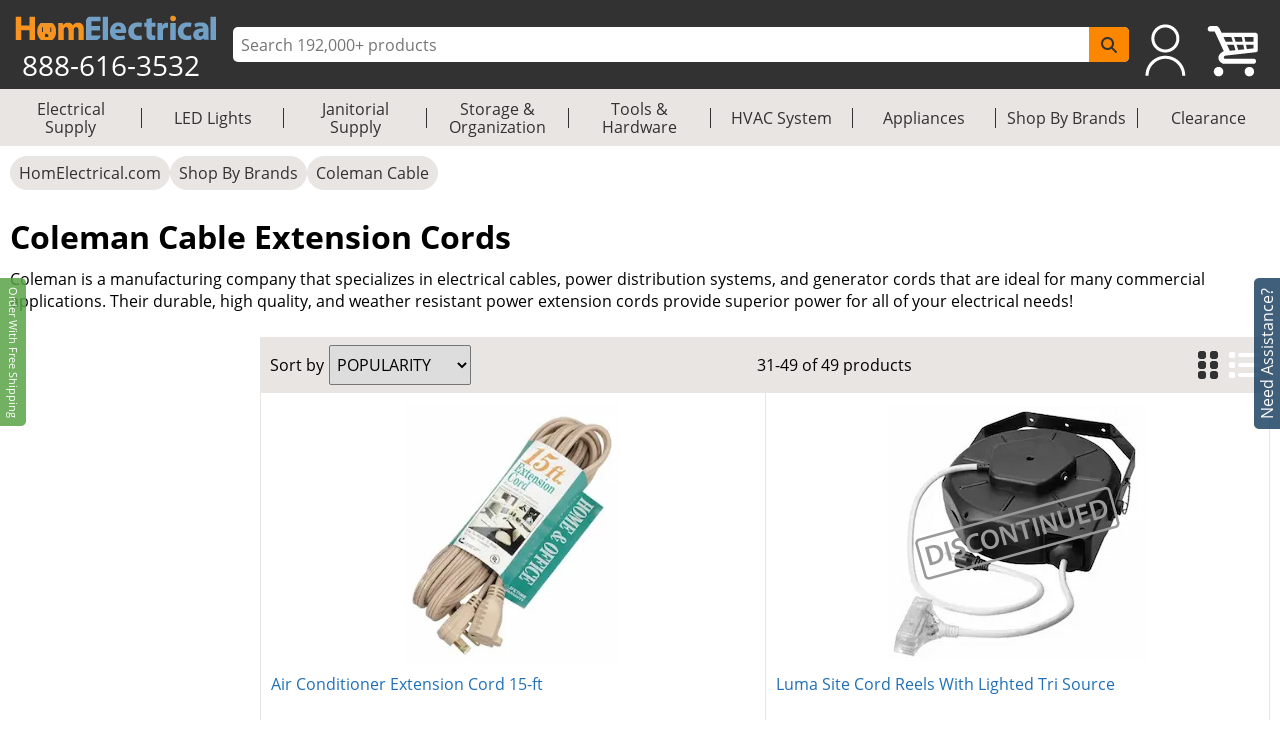

--- FILE ---
content_type: text/html; charset=utf-8
request_url: https://www.homelectrical.com/coleman-cable/coleman-cable-extension-cords.77682.4.html?page=2
body_size: 12567
content:
<!DOCTYPE html><html lang="en"><head><meta charSet="utf-8"/><meta name="viewport" content="width=device-width"/><title>Shop Coleman Cable Extension Cords, Pg2 | HomElectrical.com</title><meta name="description" content="Discover our selection of weather resistant Coleman Cable extension cords 2 to 100 feet long and also featuring ground fault circuit interrupter extension cords for your application at HomElectrical."/><meta name="keywords" content="Coleman Cable Extension Cords, HOMELECTRICAL.COM, HOMELECTRICAL"/><meta name="google-site-verification" content="u90asUzv7Ef2SqfU8sGRo0-UfIVe9wr8RrLbAuS03qw"/><meta name="robots" content="follow, index"/><link rel="canonical" href="https://www.homelectrical.com/coleman-cable/coleman-cable-extension-cords.77682.4.html?page=2"/><meta name="googlebot" content="follow, index"/><meta name="MobileOptimized" content="width"/><meta name="HandheldFriendly" content="true"/><meta property="og:site_name" content="HomElectrical Electrical Supply, Inc."/><meta property="og:type" content="website"/><meta property="og:url" content="https://www.homelectrical.com/coleman-cable/coleman-cable-extension-cords.77682.4.html?page=2"/><meta property="og:title" content="Shop Coleman Cable Extension Cords, Pg2 | HomElectrical.com"/><meta name="og:description" content="Discover our selection of weather resistant Coleman Cable extension cords 2 to 100 feet long and also featuring ground fault circuit interrupter extension cords for your application at HomElectrical."/><link rel="prev" href="https://www.homelectrical.com/coleman-cable/coleman-cable-extension-cords.77682.4.html"/><script type="application/ld+json">{"@context":"http://schema.org","@type":"Organization","legalName":"HomElectrical LLC","logo":"https://www.homelectrical.com/images/logo.png","url":"https://www.homelectrical.com","sameAs":["https://www.facebook.com/homelectrical","https://twitter.com/HomElectrical","https://www.pinterest.com/HomElectrical/","https://www.instagram.com/homelectrical/","https://www.youtube.com/channel/UCfqI1H9qLDkTo_JO6GBuDKg"]}</script><script type="application/ld+json">{"@context":"https://schema.org","@type":"WebSite","url":"https://www.homelectrical.com","potentialAction":{"@type":"SearchAction","target":{"@type":"EntryPoint","urlTemplate":"https://www.homelectrical.com/search.php?q={search_term_string}"},"query-input":"required name=search_term_string"}}</script><script type="application/ld+json">{"@context":"https://schema.org","@type":"BreadcrumbList","itemListElement":[{"@type":"ListItem","position":0,"name":"HomElectrical.com","item":"https://www.homelectrical.com"},{"@type":"ListItem","position":1,"name":"Shop By Brands","item":"https://www.homelectrical.com/shop-by-brands.html"},{"@type":"ListItem","position":2,"name":"Coleman Cable","item":"https://www.homelectrical.com/coleman-cable.1153.4.html"},{"@type":"ListItem","position":3,"name":"Coleman Cable Extension Cords","item":"https://www.homelectrical.com/coleman-cable/coleman-cable-extension-cords.77682.4.html"}]}</script><script type="application/ld+json">{"@context":"https://schema.org","@type":"FAQPage","mainEntity":[{"@type":"Question","name":"What are the different types of power extension cords?","acceptedAnswer":{"@type":"Answer","text":"<ul>\t<li>\t\t<a><strong>Twist Lock</strong></a>&nbsp;– twists together cords to prevent them from being pulled apart.</li></ul><ul>\t<li>\t\t<strong>Lighted End</strong> – lights up to show that the cord is connected and that power is running through it.</li></ul><ul>\t<li>\t\t<strong>Ground Fault Circuit Interrupter (GFCI)</strong> – will automatically shut off the power to the cord should there be a ground fault.</li></ul><ul>\t<li>\t\t<strong>Push Lock</strong> – locks plugs together to keep them from being pulled apart. To release you only need to push a button for them to release.</li></ul><ul>\t<li>\t\t<strong>GFCI Extension Cord</strong> – will function as a GFCI outlet and extends the GFCI receptacle.</li></ul><ul>\t<li>\t\t<strong>Temporary Power Cord</strong> – will provide power from a temporary power box to any electrical device.</li></ul><ul>\t<li>\t\t<strong>Spring Rewind Power Wheel</strong> – has a factory balanced spring motor that can self-retract the cord.</li></ul><ul>\t<li>\t\t<strong>Power Block</strong> – converts one receptacle into three.</li></ul>"}}]}</script><meta name="next-head-count" content="21"/><link rel="icon" href="https://www.homelectrical.com/favicon.ico"/><link rel="preload" href="https://www.homelectrical.com/fonts/OpenSans-Regular.ttf" as="font" crossorigin="anonymous"/><link rel="preload" href="https://www.homelectrical.com/fonts/OpenSans-Bold.ttf" as="font" crossorigin="anonymous"/><link rel="preload" href="https://www.homelectrical.com/fonts/OpenSans-SemiBold.ttf" as="font" crossorigin="anonymous"/><script defer="" nonce="jtwmKSlcUTQbWahdqPYIR+auiT3KHr03hmMR8ywttrI=">
            (function(w,d,s,l,i){w[l]=w[l]||[];w[l].push({'gtm.start':
            new Date().getTime(),event:'gtm.js'});var f=d.getElementsByTagName(s)[0],
            j=d.createElement(s),dl=l!='dataLayer'?'&l='+l:'';j.async=true;j.src=
            'https://www.googletagmanager.com/gtm.js?id='+i+dl;f.parentNode.insertBefore(j,f);
            })(window,document,'script','dataLayer', 'GTM-MC8MT2');
          </script><script defer="" nonce="jtwmKSlcUTQbWahdqPYIR+auiT3KHr03hmMR8ywttrI=">
            (function(){ var a=document.createElement("script"); a.type="text/javascript", a.async=!0, a.src="//container.pepperjam.com/3304561329.js"; var b=document.getElementsByTagName("head")[0]; if(b) b.appendChild(a,b); else { var b=document.getElementsByTagName("script")[0];b.parentNode.insertBefore(a,b) } })();
          </script><style> :root { --master_sprite: url('https://www.homelectrical.com/_next/image?url=https://www.homelectrical.com/images/master_sprite.png?bid=WfQ2LcZ3mxSqB5Nsu2rvl&w=2048&q=75');}</style><link nonce="jtwmKSlcUTQbWahdqPYIR+auiT3KHr03hmMR8ywttrI=" rel="preload" href="https://www.homelectrical.com/_next/static/css/5069c5289d6f7055.css" as="style"/><link nonce="jtwmKSlcUTQbWahdqPYIR+auiT3KHr03hmMR8ywttrI=" rel="stylesheet" href="https://www.homelectrical.com/_next/static/css/5069c5289d6f7055.css" data-n-g=""/><link nonce="jtwmKSlcUTQbWahdqPYIR+auiT3KHr03hmMR8ywttrI=" rel="preload" href="https://www.homelectrical.com/_next/static/css/689ed3effa665318.css" as="style"/><link nonce="jtwmKSlcUTQbWahdqPYIR+auiT3KHr03hmMR8ywttrI=" rel="stylesheet" href="https://www.homelectrical.com/_next/static/css/689ed3effa665318.css" data-n-p=""/><link nonce="jtwmKSlcUTQbWahdqPYIR+auiT3KHr03hmMR8ywttrI=" rel="preload" href="https://www.homelectrical.com/_next/static/css/115733882361764e.css" as="style"/><link nonce="jtwmKSlcUTQbWahdqPYIR+auiT3KHr03hmMR8ywttrI=" rel="stylesheet" href="https://www.homelectrical.com/_next/static/css/115733882361764e.css" data-n-p=""/><link nonce="jtwmKSlcUTQbWahdqPYIR+auiT3KHr03hmMR8ywttrI=" rel="preload" href="https://www.homelectrical.com/_next/static/css/22f54519bb248fd4.css" as="style"/><link nonce="jtwmKSlcUTQbWahdqPYIR+auiT3KHr03hmMR8ywttrI=" rel="stylesheet" href="https://www.homelectrical.com/_next/static/css/22f54519bb248fd4.css" data-n-p=""/><link nonce="jtwmKSlcUTQbWahdqPYIR+auiT3KHr03hmMR8ywttrI=" rel="preload" href="https://www.homelectrical.com/_next/static/css/f0c8a86895ec3dfb.css" as="style"/><link nonce="jtwmKSlcUTQbWahdqPYIR+auiT3KHr03hmMR8ywttrI=" rel="stylesheet" href="https://www.homelectrical.com/_next/static/css/f0c8a86895ec3dfb.css" data-n-p=""/><link nonce="jtwmKSlcUTQbWahdqPYIR+auiT3KHr03hmMR8ywttrI=" rel="preload" href="https://www.homelectrical.com/_next/static/css/1feeb96adae7301f.css" as="style"/><link nonce="jtwmKSlcUTQbWahdqPYIR+auiT3KHr03hmMR8ywttrI=" rel="stylesheet" href="https://www.homelectrical.com/_next/static/css/1feeb96adae7301f.css" data-n-p=""/><link nonce="jtwmKSlcUTQbWahdqPYIR+auiT3KHr03hmMR8ywttrI=" rel="preload" href="https://www.homelectrical.com/_next/static/css/8a85888dc5660362.css" as="style"/><link nonce="jtwmKSlcUTQbWahdqPYIR+auiT3KHr03hmMR8ywttrI=" rel="stylesheet" href="https://www.homelectrical.com/_next/static/css/8a85888dc5660362.css" data-n-p=""/><link nonce="jtwmKSlcUTQbWahdqPYIR+auiT3KHr03hmMR8ywttrI=" rel="preload" href="https://www.homelectrical.com/_next/static/css/584cd78ad3f106f5.css" as="style"/><link nonce="jtwmKSlcUTQbWahdqPYIR+auiT3KHr03hmMR8ywttrI=" rel="stylesheet" href="https://www.homelectrical.com/_next/static/css/584cd78ad3f106f5.css" data-n-p=""/><link nonce="jtwmKSlcUTQbWahdqPYIR+auiT3KHr03hmMR8ywttrI=" rel="preload" href="https://www.homelectrical.com/_next/static/css/6e9bed11aaf08cf2.css" as="style"/><link nonce="jtwmKSlcUTQbWahdqPYIR+auiT3KHr03hmMR8ywttrI=" rel="stylesheet" href="https://www.homelectrical.com/_next/static/css/6e9bed11aaf08cf2.css" data-n-p=""/><noscript data-n-css="jtwmKSlcUTQbWahdqPYIR+auiT3KHr03hmMR8ywttrI="></noscript><script defer="" nonce="jtwmKSlcUTQbWahdqPYIR+auiT3KHr03hmMR8ywttrI=" nomodule="" src="https://www.homelectrical.com/_next/static/chunks/polyfills-42372ed130431b0a.js"></script><script defer="" src="https://static.klaviyo.com/onsite/js/klaviyo.js?company_id=VascMN" id="KLAVIYO-ONSITE-TRACKING" nonce="jtwmKSlcUTQbWahdqPYIR+auiT3KHr03hmMR8ywttrI=" data-nscript="beforeInteractive"></script><script src="https://www.homelectrical.com/_next/static/chunks/webpack-f6bc61a7d37e9bc3.js" nonce="jtwmKSlcUTQbWahdqPYIR+auiT3KHr03hmMR8ywttrI=" defer=""></script><script src="https://www.homelectrical.com/_next/static/chunks/framework-840cff9d6bb95703.js" nonce="jtwmKSlcUTQbWahdqPYIR+auiT3KHr03hmMR8ywttrI=" defer=""></script><script src="https://www.homelectrical.com/_next/static/chunks/main-3ac06afe4145a27f.js" nonce="jtwmKSlcUTQbWahdqPYIR+auiT3KHr03hmMR8ywttrI=" defer=""></script><script src="https://www.homelectrical.com/_next/static/chunks/pages/_app-82232167dd1effcc.js" nonce="jtwmKSlcUTQbWahdqPYIR+auiT3KHr03hmMR8ywttrI=" defer=""></script><script src="https://www.homelectrical.com/_next/static/chunks/c16184b3-b3d5aea55c17f13d.js" nonce="jtwmKSlcUTQbWahdqPYIR+auiT3KHr03hmMR8ywttrI=" defer=""></script><script src="https://www.homelectrical.com/_next/static/chunks/2cca2479-9eede18326a53b52.js" nonce="jtwmKSlcUTQbWahdqPYIR+auiT3KHr03hmMR8ywttrI=" defer=""></script><script src="https://www.homelectrical.com/_next/static/chunks/4777-c0e8ffb6151baf3e.js" nonce="jtwmKSlcUTQbWahdqPYIR+auiT3KHr03hmMR8ywttrI=" defer=""></script><script src="https://www.homelectrical.com/_next/static/chunks/3318-e37eda4593d577d3.js" nonce="jtwmKSlcUTQbWahdqPYIR+auiT3KHr03hmMR8ywttrI=" defer=""></script><script src="https://www.homelectrical.com/_next/static/chunks/675-9138586e2249d95f.js" nonce="jtwmKSlcUTQbWahdqPYIR+auiT3KHr03hmMR8ywttrI=" defer=""></script><script src="https://www.homelectrical.com/_next/static/chunks/4853-34b88b4adbe66694.js" nonce="jtwmKSlcUTQbWahdqPYIR+auiT3KHr03hmMR8ywttrI=" defer=""></script><script src="https://www.homelectrical.com/_next/static/chunks/6852-5c01c1688e80f2c7.js" nonce="jtwmKSlcUTQbWahdqPYIR+auiT3KHr03hmMR8ywttrI=" defer=""></script><script src="https://www.homelectrical.com/_next/static/chunks/4000-d0b5f89fe9b9a36c.js" nonce="jtwmKSlcUTQbWahdqPYIR+auiT3KHr03hmMR8ywttrI=" defer=""></script><script src="https://www.homelectrical.com/_next/static/chunks/7797-2210e93f1cebba00.js" nonce="jtwmKSlcUTQbWahdqPYIR+auiT3KHr03hmMR8ywttrI=" defer=""></script><script src="https://www.homelectrical.com/_next/static/chunks/1356-da5e6ae65194ad65.js" nonce="jtwmKSlcUTQbWahdqPYIR+auiT3KHr03hmMR8ywttrI=" defer=""></script><script src="https://www.homelectrical.com/_next/static/chunks/5911-d228967ef04aed54.js" nonce="jtwmKSlcUTQbWahdqPYIR+auiT3KHr03hmMR8ywttrI=" defer=""></script><script src="https://www.homelectrical.com/_next/static/chunks/5736-fea705d8a02a452b.js" nonce="jtwmKSlcUTQbWahdqPYIR+auiT3KHr03hmMR8ywttrI=" defer=""></script><script src="https://www.homelectrical.com/_next/static/chunks/3193-ed1adcaa4c30f73c.js" nonce="jtwmKSlcUTQbWahdqPYIR+auiT3KHr03hmMR8ywttrI=" defer=""></script><script src="https://www.homelectrical.com/_next/static/chunks/1409-ed30d776374b748a.js" nonce="jtwmKSlcUTQbWahdqPYIR+auiT3KHr03hmMR8ywttrI=" defer=""></script><script src="https://www.homelectrical.com/_next/static/chunks/8409-950ddf9a4789067b.js" nonce="jtwmKSlcUTQbWahdqPYIR+auiT3KHr03hmMR8ywttrI=" defer=""></script><script src="https://www.homelectrical.com/_next/static/chunks/pages/%5B...slug%5D-8cc772bf81443501.js" nonce="jtwmKSlcUTQbWahdqPYIR+auiT3KHr03hmMR8ywttrI=" defer=""></script><script src="https://www.homelectrical.com/_next/static/WfQ2LcZ3mxSqB5Nsu2rvl/_buildManifest.js" nonce="jtwmKSlcUTQbWahdqPYIR+auiT3KHr03hmMR8ywttrI=" defer=""></script><script src="https://www.homelectrical.com/_next/static/WfQ2LcZ3mxSqB5Nsu2rvl/_ssgManifest.js" nonce="jtwmKSlcUTQbWahdqPYIR+auiT3KHr03hmMR8ywttrI=" defer=""></script><style id="__jsx-270de0ade1a5503c">body{margin:0}</style></head><body><noscript><iframe src="https://www.googletagmanager.com/ns.html?id=GTM-MC8MT2" height="0" width="0" style="display:none;visibility:hidden"></iframe></noscript><div id="__next"><div class="layout_bodyLay__ti8n_ "><div><div class="header_headerBody__ceQWP"><header class="jsx-270de0ade1a5503c header_header__aYfzs"><div style="width:100%" class="jsx-270de0ade1a5503c header_desktopView__cSq3m"><div class="jsx-270de0ade1a5503c header_mainheader__WPqbZ"><div class="jsx-270de0ade1a5503c header_mainHeaderList__XWGoT"><div class="jsx-270de0ade1a5503c header_heading__qhkFB"><nav class="jsx-270de0ade1a5503c header_navbar__XNHjn"><a class="header_navbarbrand__xgzSc" title="HomElectrical.com Lighting &amp; Electrical Supply Superstore" href="https://www.homelectrical.com"><div class="jsx-270de0ade1a5503c header_brandLogo__JbLuW"><img alt="HomElectrical.com Lighting &amp; Electrical Supply Superstore" src="https://www.homelectrical.com/_next/image?url=/images/logo.png&amp;w=250&amp;q=75" loading="eager" width="211" height="26" class="jsx-270de0ade1a5503c header_logo__vMcKE"/></div></a><div class="jsx-270de0ade1a5503c header_headingNumber__M1tPF">888-616-3532</div></nav></div><div class="jsx-270de0ade1a5503c header_search__LjEss"><form class="jsx-270de0ade1a5503c header_searchBox__3BJwY"><label class="jsx-270de0ade1a5503c"><span class="jsx-270de0ade1a5503c">Search Input</span><input type="text" id="searchinputdsk" autoComplete="off" placeholder="Search 192,000+ products" aria-label="ProductSearch" class="jsx-270de0ade1a5503c header_searchInput__V7mXW" value=""/></label><button type="submit" aria-label="SearchButton" id="searchbtndsk" class="jsx-270de0ade1a5503c header_searchBtn__AOcwf"><svg aria-hidden="true" focusable="false" data-prefix="fas" data-icon="magnifying-glass" class="svg-inline--fa fa-magnifying-glass " role="img" xmlns="http://www.w3.org/2000/svg" viewBox="0 0 512 512"><path fill="currentColor" d="M416 208c0 45.9-14.9 88.3-40 122.7L502.6 457.4c12.5 12.5 12.5 32.8 0 45.3s-32.8 12.5-45.3 0L330.7 376c-34.4 25.2-76.8 40-122.7 40C93.1 416 0 322.9 0 208S93.1 0 208 0S416 93.1 416 208zM208 352a144 144 0 1 0 0-288 144 144 0 1 0 0 288z"></path></svg></button></form></div><div style="margin-right:10px" class="jsx-270de0ade1a5503c header_navRight__nZpRC"><div id="desktopUserIcon" class="jsx-270de0ade1a5503c header_backAccIcon__9K7EM"><a title="Login To My Account" class="jsx-270de0ade1a5503c"></a></div><a class="header_backShopIcon__bD_QC" title="Shopping Cart" href="https://www.homelectrical.com/cart.html"></a></div></div></div><div class="jsx-270de0ade1a5503c header_staticMenu__OZCOC"><div class=""><nav class="header_staticMenuStyle___aKhz"><ul class="header_staticMenuMainList__SWW3S menuList"><li class="header_MainMenu__eZUDS menuchild"><a title="Electrical Supply" class="header_superCat__BktS7" href="https://www.homelectrical.com/electrical-supply.1.2.1.html">Electrical Supply</a><div class="header_menuBrder__v_b8g"></div></li><li class="header_MainMenu__eZUDS menuchild"><a title="LED Lights" class="header_superCat__BktS7" href="https://www.homelectrical.com/lighting.10.2.1.html">LED Lights</a><div class="header_menuBrder__v_b8g"></div></li><li class="header_MainMenu__eZUDS menuchild"><a title="Janitorial Supply" class="header_superCat__BktS7" href="https://www.homelectrical.com/janitorial-supply.373.2.1.html">Janitorial Supply</a><div class="header_menuBrder__v_b8g"></div></li><li class="header_MainMenu__eZUDS menuchild"><a title="Storage &amp; Organization" class="header_superCat__BktS7" href="https://www.homelectrical.com/storage-organization.375.2.1.html">Storage &amp; Organization</a><div class="header_menuBrder__v_b8g"></div></li><li class="header_MainMenu__eZUDS menuchild"><a title="Tools &amp; Hardware" class="header_superCat__BktS7" href="https://www.homelectrical.com/tool-hardware.376.2.1.html">Tools &amp; Hardware</a><div class="header_menuBrder__v_b8g"></div></li><li class="header_MainMenu__eZUDS menuchild"><a title="HVAC System" class="header_superCat__BktS7" href="https://www.homelectrical.com/hvac-system-heating-ventilation-cooling.78882.2.1.html">HVAC System</a><div class="header_menuBrder__v_b8g"></div></li><li class="header_MainMenu__eZUDS menuchild"><a title="Appliances" class="header_superCat__BktS7" href="https://www.homelectrical.com/appliances.147522.2.1.html">Appliances</a><div class="header_menuBrder__v_b8g"></div></li><li class="header_MainMenu__eZUDS menuchild"><a title="Shop By Brands" class="header_superCat__BktS7" href="https://www.homelectrical.com/shop-by-brands.html">Shop By Brands</a><div class="header_menuBrder__v_b8g"></div></li><li class="header_MainMenu__eZUDS"><a title="Clearance" class="header_superCat__BktS7" href="https://www.homelectrical.com/clearance.html">Clearance</a></li></ul></nav></div></div> </div><div class="jsx-270de0ade1a5503c header_mobileView__tPysx"><div class="jsx-270de0ade1a5503c header_mainheader__WPqbZ"><div class="jsx-270de0ade1a5503c header_row__dnfqa"><div class="jsx-270de0ade1a5503c header_mainHeaderList__XWGoT"><div class="jsx-270de0ade1a5503c header_firstSec__aPkdu"><div title="HomElectrical Menu" class="jsx-270de0ade1a5503c header_hamburger___hZgw"><div class="jsx-270de0ade1a5503c header_bar1__8G82e"></div><div class="jsx-270de0ade1a5503c header_bar2__UI_rN"></div><div class="jsx-270de0ade1a5503c header_bar3__TZFU_"></div></div><div class="jsx-270de0ade1a5503c header_phoneIc__G233v"><a title="1-888-616-3532" href="tel:8886163532"><span class="jsx-270de0ade1a5503c"></span></a></div></div><div class="jsx-270de0ade1a5503c header_heading__qhkFB header_headingChk__eDJgw"><a class="header_navbarbrand__xgzSc" title="HomElectrical.com Lighting &amp; Electrical Supply Superstore" href="https://www.homelectrical.com"><img alt="HomElectrical.com Lighting &amp; Electrical Supply Superstore" src="https://www.homelectrical.com/_next/image?url=/images/logo.png&amp;w=250&amp;q=75" loading="eager" width="211" height="26" class="jsx-270de0ade1a5503c header_logo__vMcKE"/></a></div><div class="jsx-270de0ade1a5503c header_navRight__nZpRC"><div id="mobileUserIcon" class="jsx-270de0ade1a5503c header_backAccIcon__9K7EM"><a title="Login To My Account" class="jsx-270de0ade1a5503c"></a></div><a class="header_backShopIcon__bD_QC" title="Shopping Cart" href="https://www.homelectrical.com/cart.html"></a></div></div></div><div class="header_search__LjEss"><form class="header_searchBox__3BJwY"><label><span>Search Input</span><input type="text" id="searchinputmbl" class="header_searchInput__V7mXW" autoComplete="off" placeholder="Search 192,000+ products" aria-label="ProductSearch" value=""/></label><button class="header_searchBtn__AOcwf" type="submit" aria-label="SearchButton" id="searchbtnmbl"><svg aria-hidden="true" focusable="false" data-prefix="fas" data-icon="magnifying-glass" class="svg-inline--fa fa-magnifying-glass " role="img" xmlns="http://www.w3.org/2000/svg" viewBox="0 0 512 512"><path fill="currentColor" d="M416 208c0 45.9-14.9 88.3-40 122.7L502.6 457.4c12.5 12.5 12.5 32.8 0 45.3s-32.8 12.5-45.3 0L330.7 376c-34.4 25.2-76.8 40-122.7 40C93.1 416 0 322.9 0 208S93.1 0 208 0S416 93.1 416 208zM208 352a144 144 0 1 0 0-288 144 144 0 1 0 0 288z"></path></svg></button></form></div><div class="jsx-270de0ade1a5503c header_cachClose__a8xKa"><div class="header_staticMenu__OZCOC"><div><div class="header_sideMain__Rg87m"><nav class="header_staticMenuStyle___aKhz"><ul class="header_staticMenuMainList__SWW3S menuList"><li class="header_MainMenu__eZUDS menuchild"><a title="Electrical Supply" class="header_superCat__BktS7" href="https://www.homelectrical.com/electrical-supply.1.2.1.html">Electrical Supply</a><div class="header_menuBrder__v_b8g"></div></li><li class="header_MainMenu__eZUDS menuchild"><a title="LED Lights" class="header_superCat__BktS7" href="https://www.homelectrical.com/lighting.10.2.1.html">LED Lights</a><div class="header_menuBrder__v_b8g"></div></li><li class="header_MainMenu__eZUDS menuchild"><a title="Janitorial Supply" class="header_superCat__BktS7" href="https://www.homelectrical.com/janitorial-supply.373.2.1.html">Janitorial Supply</a><div class="header_menuBrder__v_b8g"></div></li><li class="header_MainMenu__eZUDS menuchild"><a title="Storage &amp; Organization" class="header_superCat__BktS7" href="https://www.homelectrical.com/storage-organization.375.2.1.html">Storage &amp; Organization</a><div class="header_menuBrder__v_b8g"></div></li><li class="header_MainMenu__eZUDS menuchild"><a title="Tools &amp; Hardware" class="header_superCat__BktS7" href="https://www.homelectrical.com/tool-hardware.376.2.1.html">Tools &amp; Hardware</a><div class="header_menuBrder__v_b8g"></div></li><li class="header_MainMenu__eZUDS menuchild"><a title="HVAC System" class="header_superCat__BktS7" href="https://www.homelectrical.com/hvac-system-heating-ventilation-cooling.78882.2.1.html">HVAC System</a><div class="header_menuBrder__v_b8g"></div></li><li class="header_MainMenu__eZUDS menuchild"><a title="Appliances" class="header_superCat__BktS7" href="https://www.homelectrical.com/appliances.147522.2.1.html">Appliances</a><div class="header_menuBrder__v_b8g"></div></li><li class="header_MainMenu__eZUDS menuchild"><a title="Shop By Brands" class="header_superCat__BktS7" href="https://www.homelectrical.com/shop-by-brands.html">Shop By Brands</a><div class="header_menuBrder__v_b8g"></div></li><li class="header_MainMenu__eZUDS"><a title="Clearance" class="header_superCat__BktS7" href="https://www.homelectrical.com/clearance.html">Clearance</a></li></ul></nav></div><nav class="header_staticMenuStyle___aKhz"><ul class="header_staticMenuMainList__SWW3S"><li class="header_MainMenu__eZUDS"><a title="" href="https://www.homelectrical.com/coleman-cable/coleman-cable-electrical-adapters.77662.4.html"></a></li><li class="header_MainMenu__eZUDS"><a title="" href="https://www.homelectrical.com/coleman-cable/coleman-cable-extension-cables.77672.4.html"></a></li><li class="header_MainMenu__eZUDS"><a title="" href="https://www.homelectrical.com/coleman-cable/coleman-cable-extension-cords.77682.4.html"></a></li><li class="header_MainMenu__eZUDS"><a title="" href="https://www.homelectrical.com/coleman-cable/coleman-cable-extensions-outlets.77692.4.html"></a></li><li class="header_MainMenu__eZUDS"><a title="" href="https://www.homelectrical.com/coleman-cable/coleman-cable-generator-power-cords.77702.4.html"></a></li><li class="header_MainMenu__eZUDS"><a title="" href="https://www.homelectrical.com/coleman-cable/coleman-cable-lights.77712.4.html"></a></li><li class="header_MainMenu__eZUDS"><a title="" href="https://www.homelectrical.com/coleman-cable/coleman-cable-power-centers.77722.4.html"></a></li></ul></nav></div></div></div></div></div></header></div></div><div class="layout_body__8yf_R" style="width:100%"><div class="layout_bodyWrap__9tnt3"><div class="layout_bodyContainer__LeRvx "><div class="layout_layWpPt__sp4k2"><div class="layout_wrapProduct__kJZBV"><div class="layout_wrap__fjqie  "><nav class="slug_breadcrumbwrapper__8cQ3K  " role="navigation" aria-label="breadcrumbs"><ul class="slug_breadcrumb__92Iqz"><li class="slug_breadcrumbitem__YufS3"><a title="HomElectrical.com" href="https://www.homelectrical.com">HomElectrical.com</a></li><li class="slug_breadcrumbitem__YufS3"><a title="Shop By Brands" href="https://www.homelectrical.com/shop-by-brands.html">Shop By Brands</a></li><li class="slug_breadcrumbitem__YufS3"><a title="Coleman Cable" href="https://www.homelectrical.com/coleman-cable.1153.4.html">Coleman Cable</a></li></ul></nav><div class="viewport"><div class="layout-category-endleaf_layProd__N87FF"><h1 class="layout-category-endleaf_infoname__LQBn8 ">Coleman Cable Extension Cords</h1><div class="layout-category-endleaf_shortdesc__6OPG8">Coleman is a manufacturing company that specializes in electrical cables, power distribution systems, and generator cords that are ideal for many commercial applications. Their durable, high quality, and weather resistant power extension cords provide superior power for all of your electrical needs!</div><div class="layout-category-endleaf_prodCont__4p99G d768"><div><div class="layout-category-endleaf_sidebarLeft__aSFO4 layout-category-endleaf_categoryEnd__UzK_0 layout-category-endleaf_categoryEndList__NduLI"><div class="layout-category-endleaf_prodFilter__E5P0M"></div></div></div><div class="layout-category-endleaf_prodWrap__p4uec"><div class="layout-category-endleaf_prod__lZkVS"><div class="layout-category-endleaf_prodHead__5Let5"><div class="layout-category-endleaf_sort__7AYwN undefined"><label>Sort by </label><select id="editSortBy" class="layout-category-endleaf_sSlt__LMrAm"><option value="popularity">POPULARITY</option><option value="lowest_price">LOWEST PRICE</option><option value="highest_price">HIGHEST PRICE</option><option value="newest">NEWEST</option></select></div><div class="layout-category-endleaf_lProd__TthQ9"><p>31<!-- -->-<!-- -->49<!-- --> of <!-- -->49<!-- --> products</p></div><div class="layout-category-endleaf_arrow__6MYqM"><a class="layout-category-endleaf_fonIcon__vfSlX layout-category-endleaf_fonVist__0DeCZ" title="Coleman Cable Extension Cords Grid View" style="margin-right:5px"><svg aria-hidden="true" focusable="false" data-prefix="fas" data-icon="grip-vertical" class="svg-inline--fa fa-grip-vertical " role="img" xmlns="http://www.w3.org/2000/svg" viewBox="0 0 320 512"><path fill="currentColor" d="M40 352l48 0c22.1 0 40 17.9 40 40l0 48c0 22.1-17.9 40-40 40l-48 0c-22.1 0-40-17.9-40-40l0-48c0-22.1 17.9-40 40-40zm192 0l48 0c22.1 0 40 17.9 40 40l0 48c0 22.1-17.9 40-40 40l-48 0c-22.1 0-40-17.9-40-40l0-48c0-22.1 17.9-40 40-40zM40 320c-22.1 0-40-17.9-40-40l0-48c0-22.1 17.9-40 40-40l48 0c22.1 0 40 17.9 40 40l0 48c0 22.1-17.9 40-40 40l-48 0zM232 192l48 0c22.1 0 40 17.9 40 40l0 48c0 22.1-17.9 40-40 40l-48 0c-22.1 0-40-17.9-40-40l0-48c0-22.1 17.9-40 40-40zM40 160c-22.1 0-40-17.9-40-40L0 72C0 49.9 17.9 32 40 32l48 0c22.1 0 40 17.9 40 40l0 48c0 22.1-17.9 40-40 40l-48 0zM232 32l48 0c22.1 0 40 17.9 40 40l0 48c0 22.1-17.9 40-40 40l-48 0c-22.1 0-40-17.9-40-40l0-48c0-22.1 17.9-40 40-40z"></path></svg></a><a class="layout-category-endleaf_fonIcon__vfSlX" title="Coleman Cable Extension Cords List View" style="margin-left:5px" href="https://www.homelectrical.com/coleman-cable/coleman-cable-extension-cords.77682.4.lv.html?page=2"><svg aria-hidden="true" focusable="false" data-prefix="fas" data-icon="list" class="svg-inline--fa fa-list " role="img" xmlns="http://www.w3.org/2000/svg" viewBox="0 0 512 512"><path fill="currentColor" d="M40 48C26.7 48 16 58.7 16 72l0 48c0 13.3 10.7 24 24 24l48 0c13.3 0 24-10.7 24-24l0-48c0-13.3-10.7-24-24-24L40 48zM192 64c-17.7 0-32 14.3-32 32s14.3 32 32 32l288 0c17.7 0 32-14.3 32-32s-14.3-32-32-32L192 64zm0 160c-17.7 0-32 14.3-32 32s14.3 32 32 32l288 0c17.7 0 32-14.3 32-32s-14.3-32-32-32l-288 0zm0 160c-17.7 0-32 14.3-32 32s14.3 32 32 32l288 0c17.7 0 32-14.3 32-32s-14.3-32-32-32l-288 0zM16 232l0 48c0 13.3 10.7 24 24 24l48 0c13.3 0 24-10.7 24-24l0-48c0-13.3-10.7-24-24-24l-48 0c-13.3 0-24 10.7-24 24zM40 368c-13.3 0-24 10.7-24 24l0 48c0 13.3 10.7 24 24 24l48 0c13.3 0 24-10.7 24-24l0-48c0-13.3-10.7-24-24-24l-48 0z"></path></svg></a></div></div><div class="layout-category-endleaf_plCol__egbvH"><div class="layout-category-endleaf_pList__qmWgy" style="position:relative"><div class="" style="position:relative"><div class="layout-category-endleaf_pDetail__vgHUX"><div class="layout-category-endleaf_alias__FsCHt"><a title="Air Conditioner Extension Cord 15-ft" style="display:block" href="https://www.homelectrical.com/air-conditioner-extension-cord-15-ft.col-03536.1.html"><span class="layout-category-endleaf_fsi__KJJb2"></span><div class="layout-category-endleaf_imgWrap___4hLj"><picture><img class="layout-category-endleaf_imgCnt__N6ltm" alt="Air Conditioner Extension Cord 15-ft" title="Air Conditioner Extension Cord 15-ft" src="https://www.homelectrical.com/_next/image?url=https%3A%2F%2Fwww.homelectrical.com%2Fsites%2Fdefault%2Ffiles%2Fimages%2Fproduct%2Funsorted1%2F172-03536.jpg%3Ft%3D1446844816&amp;w=260&amp;q=75" fetchpriority="high" loading="eager" sizes="100vw" style="width:100%;aspect-ratio:16/16"/></picture></div></a><a title="Air Conditioner Extension Cord 15-ft" href="https://www.homelectrical.com/air-conditioner-extension-cord-15-ft.col-03536.1.html"><div class="layout-category-endleaf_pTitle__UXIxt">Air Conditioner Extension Cord 15-ft</div></a></div><div class="layout-category-endleaf_pField__aIgrA"><div class="layout-category-endleaf_ppInfo__vKioY">Info Only<span class="product_uom"></span></div><div class="layout-category-endleaf_pSku__ElsOJ">3536</div></div></div></div></div><div class="layout-category-endleaf_pList__qmWgy" style="position:relative"><div class="layout-category-endleaf_discList__tzi3u" style="position:relative"><div class="layout-category-endleaf_pDetail__vgHUX"><div class="layout-category-endleaf_alias__FsCHt"><a title="Luma Site Cord Reels With Lighted Tri Source" style="display:block" href="https://www.homelectrical.com/luma-site-cord-reels-lighted-tri-source.col-04820.1.html"><span class="layout-category-endleaf_fsi__KJJb2"></span><div class="layout-category-endleaf_imgWrap___4hLj"><picture><img class="layout-category-endleaf_imgCnt__N6ltm" alt="Luma Site Cord Reels With Lighted Tri Source" title="Luma Site Cord Reels With Lighted Tri Source" src="https://www.homelectrical.com/_next/image?url=https%3A%2F%2Fwww.homelectrical.com%2Fsites%2Fdefault%2Ffiles%2Fimages%2Fproduct%2Funsorted1%2F172-04820.jpg%3Ft%3D1446844816&amp;w=260&amp;q=75" fetchpriority="high" loading="eager" sizes="100vw" style="width:100%;aspect-ratio:16/16"/></picture></div></a><a title="Luma Site Cord Reels With Lighted Tri Source" href="https://www.homelectrical.com/luma-site-cord-reels-lighted-tri-source.col-04820.1.html"><div class="layout-category-endleaf_pTitle__UXIxt">Luma Site Cord Reels With Lighted Tri Source</div></a></div><div class="layout-category-endleaf_pField__aIgrA"><div class="layout-category-endleaf_ppInfo__vKioY">Discontinued<span class="product_uom"></span></div><div class="layout-category-endleaf_pSku__ElsOJ">4820</div></div></div></div></div><div class="layout-category-endleaf_pList__qmWgy" style="position:relative"><div class="layout-category-endleaf_discList__tzi3u" style="position:relative"><div class="layout-category-endleaf_pDetail__vgHUX"><div class="layout-category-endleaf_alias__FsCHt"><a title="12/3 2 Foot Extension Cord" style="display:block" href="https://www.homelectrical.com/123-2-foot-extension-cord.col-09084.1.html"><span class="layout-category-endleaf_fsi__KJJb2"></span><div class="layout-category-endleaf_imgWrap___4hLj"><picture><img class="layout-category-endleaf_imgCnt__N6ltm" alt="12/3 2 Foot Extension Cord" title="12/3 2 Foot Extension Cord" src="https://www.homelectrical.com/_next/image?url=https%3A%2F%2Fwww.homelectrical.com%2Fsites%2Fdefault%2Ffiles%2Fimages%2Fproduct%2Funsorted1%2FANC-09084_1.jpg%3Ft%3D1446694007&amp;w=260&amp;q=75" fetchpriority="high" loading="eager" sizes="100vw" style="width:100%;aspect-ratio:16/16"/></picture></div></a><a title="12/3 2 Foot Extension Cord" href="https://www.homelectrical.com/123-2-foot-extension-cord.col-09084.1.html"><div class="layout-category-endleaf_pTitle__UXIxt">12/3 2 Foot Extension Cord</div></a></div><div class="layout-category-endleaf_pField__aIgrA"><div class="layout-category-endleaf_ppInfo__vKioY">Discontinued<span class="product_uom"></span></div><div class="layout-category-endleaf_pSku__ElsOJ">9084</div></div></div></div></div><div class="layout-category-endleaf_m589__E5eys"></div><div class="layout-category-endleaf_pList__qmWgy" style="position:relative"><div class="layout-category-endleaf_discList__tzi3u" style="position:relative"><div class="layout-category-endleaf_pDetail__vgHUX"><div class="layout-category-endleaf_alias__FsCHt"><a title="Replacement Extension Cord End Male" style="display:block" href="https://www.homelectrical.com/replacement-extension-cord-end-male.col-05990.1.html"><span class="layout-category-endleaf_fsi__KJJb2"></span><div class="layout-category-endleaf_imgWrap___4hLj"><picture><img class="layout-category-endleaf_imgCnt__N6ltm" alt="Replacement Extension Cord End Male" title="Replacement Extension Cord End Male" src="https://www.homelectrical.com/_next/image?url=https%3A%2F%2Fwww.homelectrical.com%2Fsites%2Fdefault%2Ffiles%2Fimages%2Fproduct%2Funsorted2%2FCOL-05990.jpg%3Ft%3D1471618333&amp;w=260&amp;q=75" fetchpriority="high" loading="eager" sizes="100vw" style="width:100%;aspect-ratio:16/16"/></picture></div></a><a title="Replacement Extension Cord End Male" href="https://www.homelectrical.com/replacement-extension-cord-end-male.col-05990.1.html"><div class="layout-category-endleaf_pTitle__UXIxt">Replacement Extension Cord End Male</div></a></div><div class="layout-category-endleaf_pField__aIgrA"><div class="layout-category-endleaf_ppInfo__vKioY">Discontinued<span class="product_uom"></span></div><div class="layout-category-endleaf_pSku__ElsOJ">5990</div></div></div></div></div><div class="layout-category-endleaf_pList__qmWgy" style="position:relative"><div class="layout-category-endleaf_discList__tzi3u" style="position:relative"><div class="layout-category-endleaf_pDetail__vgHUX"><div class="layout-category-endleaf_alias__FsCHt"><a title="100-ft Ground Fault Circuit Interruptor Extension Cord with 3 Outlets" style="display:block" href="https://www.homelectrical.com/100-ft-ground-fault-circuit-interruptor-extension-cord-3-outlets.col-02839.1.html"><span class="layout-category-endleaf_fsi__KJJb2"></span><div class="layout-category-endleaf_imgWrap___4hLj"><picture><img class="layout-category-endleaf_imgCnt__N6ltm" alt="100-ft Ground Fault Circuit Interruptor Extension Cord with 3 Outlets" title="100-ft Ground Fault Circuit Interruptor Extension Cord with 3 Outlets" src="https://www.homelectrical.com/_next/image?url=https%3A%2F%2Fwww.homelectrical.com%2Fsites%2Fdefault%2Ffiles%2Fimages%2Fproduct%2Funsorted1%2F172-02837.jpg%3Ft%3D1446843728&amp;w=260&amp;q=75" fetchpriority="high" loading="eager" sizes="100vw" style="width:100%;aspect-ratio:16/16"/></picture></div></a><a title="100-ft Ground Fault Circuit Interruptor Extension Cord with 3 Outlets" href="https://www.homelectrical.com/100-ft-ground-fault-circuit-interruptor-extension-cord-3-outlets.col-02839.1.html"><div class="layout-category-endleaf_pTitle__UXIxt">100-ft Ground Fault Circuit Interruptor Extension Cord with 3 Outlets</div></a></div><div class="layout-category-endleaf_pField__aIgrA"><div class="layout-category-endleaf_ppInfo__vKioY">Discontinued<span class="product_uom"></span></div><div class="layout-category-endleaf_pSku__ElsOJ">2839</div></div></div></div></div><div class="layout-category-endleaf_pList__qmWgy" style="position:relative"><div class="layout-category-endleaf_discList__tzi3u" style="position:relative"><div class="layout-category-endleaf_pDetail__vgHUX"><div class="layout-category-endleaf_alias__FsCHt"><a title="50 -ft Tri-Source Extension Cord" style="display:block" href="https://www.homelectrical.com/50-ft-tri-source-extension-cord.col-04188.1.html"><span class="layout-category-endleaf_fsi__KJJb2"></span><div class="layout-category-endleaf_imgWrap___4hLj"><picture><img class="layout-category-endleaf_imgCnt__N6ltm" alt="50 -ft Tri-Source Extension Cord" title="50 -ft Tri-Source Extension Cord" src="https://www.homelectrical.com/_next/image?url=https%3A%2F%2Fwww.homelectrical.com%2Fsites%2Fdefault%2Ffiles%2Fimages%2Fproduct%2Funsorted1%2F172-04118.jpg%3Ft%3D1446843728&amp;w=260&amp;q=75" fetchpriority="high" loading="eager" sizes="100vw" style="width:100%;aspect-ratio:16/16"/></picture></div></a><a title="50 -ft Tri-Source Extension Cord" href="https://www.homelectrical.com/50-ft-tri-source-extension-cord.col-04188.1.html"><div class="layout-category-endleaf_pTitle__UXIxt">50 -ft Tri-Source Extension Cord</div></a></div><div class="layout-category-endleaf_pField__aIgrA"><div class="layout-category-endleaf_ppInfo__vKioY">Discontinued<span class="product_uom"></span></div><div class="layout-category-endleaf_pSku__ElsOJ">4188</div></div></div></div></div><div class="layout-category-endleaf_pList__qmWgy" style="position:relative"><div class="layout-category-endleaf_discList__tzi3u" style="position:relative"><div class="layout-category-endleaf_pDetail__vgHUX"><div class="layout-category-endleaf_alias__FsCHt"><a title="100 Foot Tri Source Vinyl Extension Cord" style="display:block" href="https://www.homelectrical.com/100-foot-tri-source-vinyl-extension-cord.col-03589.1.html"><span class="layout-category-endleaf_fsi__KJJb2"></span><div class="layout-category-endleaf_imgWrap___4hLj"><picture><img class="layout-category-endleaf_imgCnt__N6ltm" alt="100 Foot Tri Source Vinyl Extension Cord" title="100 Foot Tri Source Vinyl Extension Cord" src="https://www.homelectrical.com/_next/image?url=https%3A%2F%2Fwww.homelectrical.com%2Fsites%2Fdefault%2Ffiles%2Fimages%2Fproduct%2Funsorted1%2FANC-03589_1.jpg%3Ft%3D1446694007&amp;w=260&amp;q=75" fetchpriority="auto" loading="lazy" sizes="100vw" style="width:100%;aspect-ratio:16/16"/></picture></div></a><a title="100 Foot Tri Source Vinyl Extension Cord" href="https://www.homelectrical.com/100-foot-tri-source-vinyl-extension-cord.col-03589.1.html"><div class="layout-category-endleaf_pTitle__UXIxt">100 Foot Tri Source Vinyl Extension Cord</div></a></div><div class="layout-category-endleaf_pField__aIgrA"><div class="layout-category-endleaf_ppInfo__vKioY">Discontinued<span class="product_uom"></span></div><div class="layout-category-endleaf_pSku__ElsOJ">3589</div></div></div></div></div><div class="layout-category-endleaf_pList__qmWgy" style="position:relative"><div class="layout-category-endleaf_discList__tzi3u" style="position:relative"><div class="layout-category-endleaf_pDetail__vgHUX"><div class="layout-category-endleaf_alias__FsCHt"><a title="50 Foot Triple Connector Extension Cord" style="display:block" href="https://www.homelectrical.com/50-foot-triple-connector-extension-cord.col-03588.1.html"><span class="layout-category-endleaf_fsi__KJJb2"></span><div class="layout-category-endleaf_imgWrap___4hLj"><picture><img class="layout-category-endleaf_imgCnt__N6ltm" alt="50 Foot Triple Connector Extension Cord" title="50 Foot Triple Connector Extension Cord" src="https://www.homelectrical.com/_next/image?url=https%3A%2F%2Fwww.homelectrical.com%2Fsites%2Fdefault%2Ffiles%2Fimages%2Fproduct%2Funsorted1%2FANC-03588_1.jpg%3Ft%3D1446694007&amp;w=260&amp;q=75" fetchpriority="auto" loading="lazy" sizes="100vw" style="width:100%;aspect-ratio:16/16"/></picture></div></a><a title="50 Foot Triple Connector Extension Cord" href="https://www.homelectrical.com/50-foot-triple-connector-extension-cord.col-03588.1.html"><div class="layout-category-endleaf_pTitle__UXIxt">50 Foot Triple Connector Extension Cord</div></a></div><div class="layout-category-endleaf_pField__aIgrA"><div class="layout-category-endleaf_ppInfo__vKioY">Discontinued<span class="product_uom"></span></div><div class="layout-category-endleaf_pSku__ElsOJ">3588</div></div></div></div></div><div class="layout-category-endleaf_pList__qmWgy" style="position:relative"><div class="layout-category-endleaf_discList__tzi3u" style="position:relative"><div class="layout-category-endleaf_pDetail__vgHUX"><div class="layout-category-endleaf_alias__FsCHt"><a title="2-in Right Angle GFCI Extension Cord with Molded Tri-Source" style="display:block" href="https://www.homelectrical.com/2-foot-right-angle-gfci-extension-cord-molded-tri-source.col-148802266.1.html"><span class="layout-category-endleaf_fsi__KJJb2"></span><div class="layout-category-endleaf_imgWrap___4hLj"><picture><img class="layout-category-endleaf_imgCnt__N6ltm" alt="2-in Right Angle GFCI Extension Cord with Molded Tri-Source" title="2-in Right Angle GFCI Extension Cord with Molded Tri-Source" src="https://www.homelectrical.com/_next/image?url=https%3A%2F%2Fwww.homelectrical.com%2Fsites%2Fdefault%2Ffiles%2Fimages%2Fproduct%2Funsorted1%2FANC-03392_1.jpg%3Ft%3D1446694007&amp;w=260&amp;q=75" fetchpriority="auto" loading="lazy" sizes="100vw" style="width:100%;aspect-ratio:16/16"/></picture></div></a><a title="2-in Right Angle GFCI Extension Cord with Molded Tri-Source" href="https://www.homelectrical.com/2-foot-right-angle-gfci-extension-cord-molded-tri-source.col-148802266.1.html"><div class="layout-category-endleaf_pTitle__UXIxt">2-in Right Angle GFCI Extension Cord with Molded Tri-Source</div></a></div><div class="layout-category-endleaf_pField__aIgrA"><div class="layout-category-endleaf_ppInfo__vKioY">Discontinued<span class="product_uom"></span></div><div class="layout-category-endleaf_pSku__ElsOJ">14880226-6</div></div></div></div></div><div class="layout-category-endleaf_pList__qmWgy" style="position:relative"><div class="layout-category-endleaf_discList__tzi3u" style="position:relative"><div class="layout-category-endleaf_pDetail__vgHUX"><div class="layout-category-endleaf_alias__FsCHt"><a title="25 Foot Solar Extension Cord" style="display:block" href="https://www.homelectrical.com/25-foot-solar-extension-cord.col-01787.1.html"><span class="layout-category-endleaf_fsi__KJJb2"></span><div class="layout-category-endleaf_imgWrap___4hLj"><picture><img class="layout-category-endleaf_imgCnt__N6ltm" alt="25 Foot Solar Extension Cord" title="25 Foot Solar Extension Cord" src="https://www.homelectrical.com/_next/image?url=https%3A%2F%2Fwww.homelectrical.com%2Fsites%2Fdefault%2Ffiles%2Fimages%2Fproduct%2Funsorted1%2FANC-01787_1.jpg%3Ft%3D1446693985&amp;w=260&amp;q=75" fetchpriority="auto" loading="lazy" sizes="100vw" style="width:100%;aspect-ratio:16/16"/></picture></div></a><a title="25 Foot Solar Extension Cord" href="https://www.homelectrical.com/25-foot-solar-extension-cord.col-01787.1.html"><div class="layout-category-endleaf_pTitle__UXIxt">25 Foot Solar Extension Cord</div></a></div><div class="layout-category-endleaf_pField__aIgrA"><div class="layout-category-endleaf_ppInfo__vKioY">Discontinued<span class="product_uom"></span></div><div class="layout-category-endleaf_pSku__ElsOJ">1787</div></div></div></div></div><div class="layout-category-endleaf_pList__qmWgy" style="position:relative"><div class="layout-category-endleaf_discList__tzi3u" style="position:relative"><div class="layout-category-endleaf_pDetail__vgHUX"><div class="layout-category-endleaf_alias__FsCHt"><a title="100 Foot Polar/ Solar Extension Cord" style="display:block" href="https://www.homelectrical.com/100-foot-polar-solar-extension-cord.col-01769.1.html"><span class="layout-category-endleaf_fsi__KJJb2"></span><div class="layout-category-endleaf_imgWrap___4hLj"><picture><img class="layout-category-endleaf_imgCnt__N6ltm" alt="100 Foot Polar/ Solar Extension Cord" title="100 Foot Polar/ Solar Extension Cord" src="https://www.homelectrical.com/_next/image?url=https%3A%2F%2Fwww.homelectrical.com%2Fsites%2Fdefault%2Ffiles%2Fimages%2Fproduct%2Funsorted1%2FANC-01769_1.jpg%3Ft%3D1446693985&amp;w=260&amp;q=75" fetchpriority="auto" loading="lazy" sizes="100vw" style="width:100%;aspect-ratio:16/16"/></picture></div></a><a title="100 Foot Polar/ Solar Extension Cord" href="https://www.homelectrical.com/100-foot-polar-solar-extension-cord.col-01769.1.html"><div class="layout-category-endleaf_pTitle__UXIxt">100 Foot Polar/ Solar Extension Cord</div></a></div><div class="layout-category-endleaf_pField__aIgrA"><div class="layout-category-endleaf_ppInfo__vKioY">Discontinued<span class="product_uom"></span></div><div class="layout-category-endleaf_pSku__ElsOJ">1769</div></div></div></div></div><div class="layout-category-endleaf_pList__qmWgy" style="position:relative"><div class="layout-category-endleaf_discList__tzi3u" style="position:relative"><div class="layout-category-endleaf_pDetail__vgHUX"><div class="layout-category-endleaf_alias__FsCHt"><a title="50 Foot Yellow Lighted End Extension Cord" style="display:block" href="https://www.homelectrical.com/50-foot-yellow-lighted-end-extension-cord.col-01768.1.html"><span class="layout-category-endleaf_fsi__KJJb2"></span><div class="layout-category-endleaf_imgWrap___4hLj"><picture><img class="layout-category-endleaf_imgCnt__N6ltm" alt="50 Foot Yellow Lighted End Extension Cord" title="50 Foot Yellow Lighted End Extension Cord" src="https://www.homelectrical.com/_next/image?url=https%3A%2F%2Fwww.homelectrical.com%2Fsites%2Fdefault%2Ffiles%2Fimages%2Fproduct%2Funsorted1%2FANC-01768_1.jpg%3Ft%3D1446693985&amp;w=260&amp;q=75" fetchpriority="auto" loading="lazy" sizes="100vw" style="width:100%;aspect-ratio:16/16"/></picture></div></a><a title="50 Foot Yellow Lighted End Extension Cord" href="https://www.homelectrical.com/50-foot-yellow-lighted-end-extension-cord.col-01768.1.html"><div class="layout-category-endleaf_pTitle__UXIxt">50 Foot Yellow Lighted End Extension Cord</div></a></div><div class="layout-category-endleaf_pField__aIgrA"><div class="layout-category-endleaf_ppInfo__vKioY">Discontinued<span class="product_uom"></span></div><div class="layout-category-endleaf_pSku__ElsOJ">1768</div></div></div></div></div><div class="layout-category-endleaf_pList__qmWgy" style="position:relative"><div class="layout-category-endleaf_discList__tzi3u" style="position:relative"><div class="layout-category-endleaf_pDetail__vgHUX"><div class="layout-category-endleaf_alias__FsCHt"><a title="100-ft Generator Extension Cord" style="display:block" href="https://www.homelectrical.com/100ft-generator-extension-cord.col-02619.1.html"><span class="layout-category-endleaf_fsi__KJJb2"></span><div class="layout-category-endleaf_imgWrap___4hLj"><picture><img class="layout-category-endleaf_imgCnt__N6ltm" alt="100-ft Generator Extension Cord" title="100-ft Generator Extension Cord" src="https://www.homelectrical.com/_next/image?url=https%3A%2F%2Fwww.homelectrical.com%2Fsites%2Fdefault%2Ffiles%2Fimages%2Fproduct%2Funsorted1%2F172-02619.jpg%3Ft%3D1446844077&amp;w=260&amp;q=75" fetchpriority="auto" loading="lazy" sizes="100vw" style="width:100%;aspect-ratio:16/16"/></picture></div></a><a title="100-ft Generator Extension Cord" href="https://www.homelectrical.com/100ft-generator-extension-cord.col-02619.1.html"><div class="layout-category-endleaf_pTitle__UXIxt">100-ft Generator Extension Cord</div></a></div><div class="layout-category-endleaf_pField__aIgrA"><div class="layout-category-endleaf_ppInfo__vKioY">Discontinued<span class="product_uom"></span></div><div class="layout-category-endleaf_pSku__ElsOJ">2619</div></div></div></div></div><div class="layout-category-endleaf_pList__qmWgy" style="position:relative"><div class="layout-category-endleaf_discList__tzi3u" style="position:relative"><div class="layout-category-endleaf_pDetail__vgHUX"><div class="layout-category-endleaf_alias__FsCHt"><a title="100 Foot Vinyl Extension Cord" style="display:block" href="https://www.homelectrical.com/100-foot-vinyl-extension-cord.col-025890002.1.html"><span class="layout-category-endleaf_fsi__KJJb2"></span><div class="layout-category-endleaf_imgWrap___4hLj"><picture><img class="layout-category-endleaf_imgCnt__N6ltm" alt="100 Foot Vinyl Extension Cord" title="100 Foot Vinyl Extension Cord" src="https://www.homelectrical.com/_next/image?url=https%3A%2F%2Fwww.homelectrical.com%2Fsites%2Fdefault%2Ffiles%2Fimages%2Fproduct%2Funsorted1%2F172-02589.jpg%3Ft%3D1446844077&amp;w=260&amp;q=75" fetchpriority="auto" loading="lazy" sizes="100vw" style="width:100%;aspect-ratio:16/16"/></picture></div></a><a title="100 Foot Vinyl Extension Cord" href="https://www.homelectrical.com/100-foot-vinyl-extension-cord.col-025890002.1.html"><div class="layout-category-endleaf_pTitle__UXIxt">100 Foot Vinyl Extension Cord</div></a></div><div class="layout-category-endleaf_pField__aIgrA"><div class="layout-category-endleaf_ppInfo__vKioY">Discontinued<span class="product_uom"></span></div><div class="layout-category-endleaf_pSku__ElsOJ">02589-0002</div></div></div></div></div><div class="layout-category-endleaf_pList__qmWgy" style="position:relative"><div class="layout-category-endleaf_discList__tzi3u" style="position:relative"><div class="layout-category-endleaf_pDetail__vgHUX"><div class="layout-category-endleaf_alias__FsCHt"><a title="50ft Stripes Extension Cord with Lighted Ends" style="display:block" href="https://www.homelectrical.com/extension-crod-lighted-ends-50-ft-lime-green.col-025488854.1.html"><span class="layout-category-endleaf_fsi__KJJb2"></span><div class="layout-category-endleaf_imgWrap___4hLj"><picture><img class="layout-category-endleaf_imgCnt__N6ltm" alt="50ft Stripes Extension Cord with Lighted Ends" title="50ft Stripes Extension Cord with Lighted Ends" src="https://www.homelectrical.com/_next/image?url=https%3A%2F%2Fwww.homelectrical.com%2Fsites%2Fdefault%2Ffiles%2Fimages%2Fproduct%2Funsorted2%2FCOL-025488854.jpg%3Ft%3D1524257898&amp;w=260&amp;q=75" fetchpriority="auto" loading="lazy" sizes="100vw" style="width:100%;aspect-ratio:16/16"/></picture></div></a><a title="50ft Stripes Extension Cord with Lighted Ends" href="https://www.homelectrical.com/extension-crod-lighted-ends-50-ft-lime-green.col-025488854.1.html"><div class="layout-category-endleaf_pTitle__UXIxt">50ft Stripes Extension Cord with Lighted Ends</div></a></div><div class="layout-category-endleaf_pField__aIgrA"><div class="layout-category-endleaf_ppInfo__vKioY">Discontinued<span class="product_uom"></span></div><div class="layout-category-endleaf_pSku__ElsOJ">02548-88-54</div></div></div></div></div><div class="layout-category-endleaf_pList__qmWgy" style="position:relative"><div class="layout-category-endleaf_discList__tzi3u" style="position:relative"><div class="layout-category-endleaf_pDetail__vgHUX"><div class="layout-category-endleaf_alias__FsCHt"><a title="Vinyl Blue Extension Cord 50-ft" style="display:block" href="https://www.homelectrical.com/vinyl-blue-extension-cord-50-ft.col-02468.1.html"><span class="layout-category-endleaf_fsi__KJJb2"></span><div class="layout-category-endleaf_imgWrap___4hLj"><picture><img class="layout-category-endleaf_imgCnt__N6ltm" alt="Vinyl Blue Extension Cord 50-ft" title="Vinyl Blue Extension Cord 50-ft" src="https://www.homelectrical.com/_next/image?url=https%3A%2F%2Fwww.homelectrical.com%2Fsites%2Fdefault%2Ffiles%2Fimages%2Fproduct%2Funsorted1%2F172-02468.jpg%3Ft%3D1446844696&amp;w=260&amp;q=75" fetchpriority="auto" loading="lazy" sizes="100vw" style="width:100%;aspect-ratio:16/16"/></picture></div></a><a title="Vinyl Blue Extension Cord 50-ft" href="https://www.homelectrical.com/vinyl-blue-extension-cord-50-ft.col-02468.1.html"><div class="layout-category-endleaf_pTitle__UXIxt">Vinyl Blue Extension Cord 50-ft</div></a></div><div class="layout-category-endleaf_pField__aIgrA"><div class="layout-category-endleaf_ppInfo__vKioY">Discontinued<span class="product_uom"></span></div><div class="layout-category-endleaf_pSku__ElsOJ">2468</div></div></div></div></div><div class="layout-category-endleaf_pList__qmWgy" style="position:relative"><div class="layout-category-endleaf_discList__tzi3u" style="position:relative"><div class="layout-category-endleaf_pDetail__vgHUX"><div class="layout-category-endleaf_alias__FsCHt"><a title="100-ft Yellow Polar/Solar Extension Cord 10/3 SJEOW" style="display:block" href="https://www.homelectrical.com/100-ft-yellow-polarsolar-extension-cord-103-sjeow.col-01789.1.html"><span class="layout-category-endleaf_fsi__KJJb2"></span><div class="layout-category-endleaf_imgWrap___4hLj"><picture><img class="layout-category-endleaf_imgCnt__N6ltm" alt="100-ft Yellow Polar/Solar Extension Cord 10/3 SJEOW" title="100-ft Yellow Polar/Solar Extension Cord 10/3 SJEOW" src="https://www.homelectrical.com/_next/image?url=https%3A%2F%2Fwww.homelectrical.com%2Fsites%2Fdefault%2Ffiles%2Fimages%2Fproduct%2Funsorted1%2F172-01789_1.jpg%3Ft%3D1446692514&amp;w=260&amp;q=75" fetchpriority="auto" loading="lazy" sizes="100vw" style="width:100%;aspect-ratio:16/16"/></picture></div></a><a title="100-ft Yellow Polar/Solar Extension Cord 10/3 SJEOW" href="https://www.homelectrical.com/100-ft-yellow-polarsolar-extension-cord-103-sjeow.col-01789.1.html"><div class="layout-category-endleaf_pTitle__UXIxt">100-ft Yellow Polar/Solar Extension Cord 10/3 SJEOW</div></a></div><div class="layout-category-endleaf_pField__aIgrA"><div class="layout-category-endleaf_ppInfo__vKioY">Discontinued<span class="product_uom"></span></div><div class="layout-category-endleaf_pSku__ElsOJ">1789</div></div></div></div></div><div class="layout-category-endleaf_pList__qmWgy" style="position:relative"><div class="layout-category-endleaf_discList__tzi3u" style="position:relative"><div class="layout-category-endleaf_pDetail__vgHUX"><div class="layout-category-endleaf_alias__FsCHt"><a title="100 -ft Extension Cord with Lighted Ends" style="display:block" href="https://www.homelectrical.com/100-ft-extension-cord-lighted-ends.col-04189.1.html"><span class="layout-category-endleaf_fsi__KJJb2"></span><div class="layout-category-endleaf_imgWrap___4hLj"><picture><img class="layout-category-endleaf_imgCnt__N6ltm" alt="100 -ft Extension Cord with Lighted Ends" title="100 -ft Extension Cord with Lighted Ends" src="https://www.homelectrical.com/_next/image?url=https%3A%2F%2Fwww.homelectrical.com%2Fsites%2Fdefault%2Ffiles%2Fimages%2Fproduct%2Funsorted2%2FCOL-04189.jpg%3Ft%3D1602767305&amp;w=260&amp;q=75" fetchpriority="auto" loading="lazy" sizes="100vw" style="width:100%;aspect-ratio:16/16"/></picture></div></a><a title="100 -ft Extension Cord with Lighted Ends" href="https://www.homelectrical.com/100-ft-extension-cord-lighted-ends.col-04189.1.html"><div class="layout-category-endleaf_pTitle__UXIxt">100 -ft Extension Cord with Lighted Ends</div></a></div><div class="layout-category-endleaf_pField__aIgrA"><div class="layout-category-endleaf_ppInfo__vKioY">Discontinued<span class="product_uom"></span></div><div class="layout-category-endleaf_pSku__ElsOJ">4189</div></div></div></div></div><div class="layout-category-endleaf_pList__qmWgy" style="position:relative"><div class="layout-category-endleaf_discList__tzi3u" style="position:relative"><div class="layout-category-endleaf_pDetail__vgHUX"><div class="layout-category-endleaf_alias__FsCHt"><a title="Yellow &amp; Black Push Lock Extension Cords 50-ft" style="display:block" href="https://www.homelectrical.com/push-lock-extension-cords-100-ft.col-025388828.1.html"><span class="layout-category-endleaf_fsi__KJJb2"></span><div class="layout-category-endleaf_imgWrap___4hLj"><picture><img class="layout-category-endleaf_imgCnt__N6ltm" alt="Yellow &amp; Black Push Lock Extension Cords 50-ft" title="Yellow &amp; Black Push Lock Extension Cords 50-ft" src="https://www.homelectrical.com/_next/image?url=https%3A%2F%2Fwww.homelectrical.com%2Fsites%2Fdefault%2Ffiles%2Fimages%2Fproduct%2Funsorted1%2F172-02538-88-28.jpg%3Ft%3D1446844816&amp;w=260&amp;q=75" fetchpriority="auto" loading="lazy" sizes="100vw" style="width:100%;aspect-ratio:16/16"/></picture></div></a><a title="Yellow &amp; Black Push Lock Extension Cords 50-ft" href="https://www.homelectrical.com/push-lock-extension-cords-100-ft.col-025388828.1.html"><div class="layout-category-endleaf_pTitle__UXIxt">Yellow &amp; Black Push Lock Extension Cords 50-ft</div></a></div><div class="layout-category-endleaf_pField__aIgrA"><div class="layout-category-endleaf_ppInfo__vKioY">Discontinued<span class="product_uom"></span></div><div class="layout-category-endleaf_pSku__ElsOJ">02538-88-28</div></div></div></div></div><div class="layout-category-endleaf_pList__qmWgy layout-category-endleaf_cmd__e2gyY"></div><div class="layout-category-endleaf_pList__qmWgy layout-category-endleaf_cmd__e2gyY"></div><div class="layout-category-endleaf_pList__qmWgy layout-category-endleaf_cmd__e2gyY"></div><div class="layout-category-endleaf_pList__qmWgy layout-category-endleaf_cmd__e2gyY"></div><div class="layout-category-endleaf_pList__qmWgy layout-category-endleaf_cmd__e2gyY"></div><div class="layout-category-endleaf_pList__qmWgy layout-category-endleaf_cmd__e2gyY"></div><div class="layout-category-endleaf_pList__qmWgy layout-category-endleaf_cmd__e2gyY"></div></div></div><div class="pagination_pageNumbers__gcaZ_ pageNumDiv" role="navigation" aria-label="Pagination Navigation"><a title="Coleman Cable Extension Cords, Previous page" aria-label="Previous Page" href="https://www.homelectrical.com/coleman-cable/coleman-cable-extension-cords.77682.4.html"><button class="pagination_pagination__i1Y49 "><svg aria-hidden="true" focusable="false" data-prefix="fas" data-icon="chevron-left" class="svg-inline--fa fa-chevron-left " role="img" xmlns="http://www.w3.org/2000/svg" viewBox="0 0 320 512"><path fill="currentColor" d="M9.4 233.4c-12.5 12.5-12.5 32.8 0 45.3l192 192c12.5 12.5 32.8 12.5 45.3 0s12.5-32.8 0-45.3L77.3 256 246.6 86.6c12.5-12.5 12.5-32.8 0-45.3s-32.8-12.5-45.3 0l-192 192z"></path></svg><span> Previous</span></button></a><a title="Coleman Cable Extension Cords, Page 1" aria-label="Page 1" href="https://www.homelectrical.com/coleman-cable/coleman-cable-extension-cords.77682.4.html"><button class="pagination_pagination__i1Y49 ">1</button></a><button class="pagination_pagination__i1Y49 pagination_active__7k0tN">2</button></div></div></div><div class="layout-category-endleaf_prodContMb__2vtqv m768"><div class="layout-category-endleaf_prod__lZkVS"><div class="layout-category-endleaf_prodHead__5Let5"><div class="layout-category-endleaf_hamburger__XcoE2"><div class="layout-category-endleaf_bar__uvMIn"></div><div class="layout-category-endleaf_bar__uvMIn"></div><div class="layout-category-endleaf_bar__uvMIn"></div></div><div></div><div class="layout-category-endleaf_lProd__TthQ9"><p>31<!-- -->-<!-- -->49<!-- --> of <!-- -->49<!-- --> products</p></div><div class="layout-category-endleaf_arrow__6MYqM"><a class="layout-category-endleaf_fonIcon__vfSlX layout-category-endleaf_fonVist__0DeCZ" title="Coleman Cable Extension Cords Grid View" style="margin-right:5px"><svg aria-hidden="true" focusable="false" data-prefix="fas" data-icon="grip-vertical" class="svg-inline--fa fa-grip-vertical " role="img" xmlns="http://www.w3.org/2000/svg" viewBox="0 0 320 512"><path fill="currentColor" d="M40 352l48 0c22.1 0 40 17.9 40 40l0 48c0 22.1-17.9 40-40 40l-48 0c-22.1 0-40-17.9-40-40l0-48c0-22.1 17.9-40 40-40zm192 0l48 0c22.1 0 40 17.9 40 40l0 48c0 22.1-17.9 40-40 40l-48 0c-22.1 0-40-17.9-40-40l0-48c0-22.1 17.9-40 40-40zM40 320c-22.1 0-40-17.9-40-40l0-48c0-22.1 17.9-40 40-40l48 0c22.1 0 40 17.9 40 40l0 48c0 22.1-17.9 40-40 40l-48 0zM232 192l48 0c22.1 0 40 17.9 40 40l0 48c0 22.1-17.9 40-40 40l-48 0c-22.1 0-40-17.9-40-40l0-48c0-22.1 17.9-40 40-40zM40 160c-22.1 0-40-17.9-40-40L0 72C0 49.9 17.9 32 40 32l48 0c22.1 0 40 17.9 40 40l0 48c0 22.1-17.9 40-40 40l-48 0zM232 32l48 0c22.1 0 40 17.9 40 40l0 48c0 22.1-17.9 40-40 40l-48 0c-22.1 0-40-17.9-40-40l0-48c0-22.1 17.9-40 40-40z"></path></svg></a><a class="layout-category-endleaf_fonIcon__vfSlX" title="Coleman Cable Extension Cords List View" style="margin-left:5px" href="https://www.homelectrical.com/coleman-cable/coleman-cable-extension-cords.77682.4.lv.html?page=2"><svg aria-hidden="true" focusable="false" data-prefix="fas" data-icon="list" class="svg-inline--fa fa-list " role="img" xmlns="http://www.w3.org/2000/svg" viewBox="0 0 512 512"><path fill="currentColor" d="M40 48C26.7 48 16 58.7 16 72l0 48c0 13.3 10.7 24 24 24l48 0c13.3 0 24-10.7 24-24l0-48c0-13.3-10.7-24-24-24L40 48zM192 64c-17.7 0-32 14.3-32 32s14.3 32 32 32l288 0c17.7 0 32-14.3 32-32s-14.3-32-32-32L192 64zm0 160c-17.7 0-32 14.3-32 32s14.3 32 32 32l288 0c17.7 0 32-14.3 32-32s-14.3-32-32-32l-288 0zm0 160c-17.7 0-32 14.3-32 32s14.3 32 32 32l288 0c17.7 0 32-14.3 32-32s-14.3-32-32-32l-288 0zM16 232l0 48c0 13.3 10.7 24 24 24l48 0c13.3 0 24-10.7 24-24l0-48c0-13.3-10.7-24-24-24l-48 0c-13.3 0-24 10.7-24 24zM40 368c-13.3 0-24 10.7-24 24l0 48c0 13.3 10.7 24 24 24l48 0c13.3 0 24-10.7 24-24l0-48c0-13.3-10.7-24-24-24l-48 0z"></path></svg></a></div></div><div class="layout-category-endleaf_plCol__egbvH"><div class="layout-category-endleaf_pList__qmWgy" style="position:relative"><div class="" style="position:relative"><div class="layout-category-endleaf_pDetail__vgHUX"><div class="layout-category-endleaf_alias__FsCHt"><a title="Air Conditioner Extension Cord 15-ft" style="display:block" href="https://www.homelectrical.com/air-conditioner-extension-cord-15-ft.col-03536.1.html"><span class="layout-category-endleaf_fsi__KJJb2"></span><div class="layout-category-endleaf_imgWrap___4hLj"><picture><img class="layout-category-endleaf_imgCnt__N6ltm" alt="Air Conditioner Extension Cord 15-ft" title="Air Conditioner Extension Cord 15-ft" src="https://www.homelectrical.com/_next/image?url=https%3A%2F%2Fwww.homelectrical.com%2Fsites%2Fdefault%2Ffiles%2Fimages%2Fproduct%2Funsorted1%2F172-03536.jpg%3Ft%3D1446844816&amp;w=260&amp;q=75" fetchpriority="high" loading="eager" sizes="100vw" style="width:100%;aspect-ratio:16/16"/></picture></div></a><a title="Air Conditioner Extension Cord 15-ft" href="https://www.homelectrical.com/air-conditioner-extension-cord-15-ft.col-03536.1.html"><div class="layout-category-endleaf_pTitle__UXIxt">Air Conditioner Extension Cord 15-ft</div></a></div><div class="layout-category-endleaf_pField__aIgrA"><div class="layout-category-endleaf_ppInfo__vKioY">Info Only<span class="product_uom"></span></div><div class="layout-category-endleaf_pSku__ElsOJ">3536</div></div></div></div></div><div class="layout-category-endleaf_pList__qmWgy" style="position:relative"><div class="layout-category-endleaf_discList__tzi3u" style="position:relative"><div class="layout-category-endleaf_pDetail__vgHUX"><div class="layout-category-endleaf_alias__FsCHt"><a title="Luma Site Cord Reels With Lighted Tri Source" style="display:block" href="https://www.homelectrical.com/luma-site-cord-reels-lighted-tri-source.col-04820.1.html"><span class="layout-category-endleaf_fsi__KJJb2"></span><div class="layout-category-endleaf_imgWrap___4hLj"><picture><img class="layout-category-endleaf_imgCnt__N6ltm" alt="Luma Site Cord Reels With Lighted Tri Source" title="Luma Site Cord Reels With Lighted Tri Source" src="https://www.homelectrical.com/_next/image?url=https%3A%2F%2Fwww.homelectrical.com%2Fsites%2Fdefault%2Ffiles%2Fimages%2Fproduct%2Funsorted1%2F172-04820.jpg%3Ft%3D1446844816&amp;w=260&amp;q=75" fetchpriority="high" loading="eager" sizes="100vw" style="width:100%;aspect-ratio:16/16"/></picture></div></a><a title="Luma Site Cord Reels With Lighted Tri Source" href="https://www.homelectrical.com/luma-site-cord-reels-lighted-tri-source.col-04820.1.html"><div class="layout-category-endleaf_pTitle__UXIxt">Luma Site Cord Reels With Lighted Tri Source</div></a></div><div class="layout-category-endleaf_pField__aIgrA"><div class="layout-category-endleaf_ppInfo__vKioY">Discontinued<span class="product_uom"></span></div><div class="layout-category-endleaf_pSku__ElsOJ">4820</div></div></div></div></div><div class="layout-category-endleaf_pList__qmWgy" style="position:relative"><div class="layout-category-endleaf_discList__tzi3u" style="position:relative"><div class="layout-category-endleaf_pDetail__vgHUX"><div class="layout-category-endleaf_alias__FsCHt"><a title="12/3 2 Foot Extension Cord" style="display:block" href="https://www.homelectrical.com/123-2-foot-extension-cord.col-09084.1.html"><span class="layout-category-endleaf_fsi__KJJb2"></span><div class="layout-category-endleaf_imgWrap___4hLj"><picture><img class="layout-category-endleaf_imgCnt__N6ltm" alt="12/3 2 Foot Extension Cord" title="12/3 2 Foot Extension Cord" src="https://www.homelectrical.com/_next/image?url=https%3A%2F%2Fwww.homelectrical.com%2Fsites%2Fdefault%2Ffiles%2Fimages%2Fproduct%2Funsorted1%2FANC-09084_1.jpg%3Ft%3D1446694007&amp;w=260&amp;q=75" fetchpriority="high" loading="eager" sizes="100vw" style="width:100%;aspect-ratio:16/16"/></picture></div></a><a title="12/3 2 Foot Extension Cord" href="https://www.homelectrical.com/123-2-foot-extension-cord.col-09084.1.html"><div class="layout-category-endleaf_pTitle__UXIxt">12/3 2 Foot Extension Cord</div></a></div><div class="layout-category-endleaf_pField__aIgrA"><div class="layout-category-endleaf_ppInfo__vKioY">Discontinued<span class="product_uom"></span></div><div class="layout-category-endleaf_pSku__ElsOJ">9084</div></div></div></div></div><div class="layout-category-endleaf_m589__E5eys"></div><div class="layout-category-endleaf_pList__qmWgy" style="position:relative"><div class="layout-category-endleaf_discList__tzi3u" style="position:relative"><div class="layout-category-endleaf_pDetail__vgHUX"><div class="layout-category-endleaf_alias__FsCHt"><a title="Replacement Extension Cord End Male" style="display:block" href="https://www.homelectrical.com/replacement-extension-cord-end-male.col-05990.1.html"><span class="layout-category-endleaf_fsi__KJJb2"></span><div class="layout-category-endleaf_imgWrap___4hLj"><picture><img class="layout-category-endleaf_imgCnt__N6ltm" alt="Replacement Extension Cord End Male" title="Replacement Extension Cord End Male" src="https://www.homelectrical.com/_next/image?url=https%3A%2F%2Fwww.homelectrical.com%2Fsites%2Fdefault%2Ffiles%2Fimages%2Fproduct%2Funsorted2%2FCOL-05990.jpg%3Ft%3D1471618333&amp;w=260&amp;q=75" fetchpriority="high" loading="eager" sizes="100vw" style="width:100%;aspect-ratio:16/16"/></picture></div></a><a title="Replacement Extension Cord End Male" href="https://www.homelectrical.com/replacement-extension-cord-end-male.col-05990.1.html"><div class="layout-category-endleaf_pTitle__UXIxt">Replacement Extension Cord End Male</div></a></div><div class="layout-category-endleaf_pField__aIgrA"><div class="layout-category-endleaf_ppInfo__vKioY">Discontinued<span class="product_uom"></span></div><div class="layout-category-endleaf_pSku__ElsOJ">5990</div></div></div></div></div><div class="layout-category-endleaf_pList__qmWgy" style="position:relative"><div class="layout-category-endleaf_discList__tzi3u" style="position:relative"><div class="layout-category-endleaf_pDetail__vgHUX"><div class="layout-category-endleaf_alias__FsCHt"><a title="100-ft Ground Fault Circuit Interruptor Extension Cord with 3 Outlets" style="display:block" href="https://www.homelectrical.com/100-ft-ground-fault-circuit-interruptor-extension-cord-3-outlets.col-02839.1.html"><span class="layout-category-endleaf_fsi__KJJb2"></span><div class="layout-category-endleaf_imgWrap___4hLj"><picture><img class="layout-category-endleaf_imgCnt__N6ltm" alt="100-ft Ground Fault Circuit Interruptor Extension Cord with 3 Outlets" title="100-ft Ground Fault Circuit Interruptor Extension Cord with 3 Outlets" src="https://www.homelectrical.com/_next/image?url=https%3A%2F%2Fwww.homelectrical.com%2Fsites%2Fdefault%2Ffiles%2Fimages%2Fproduct%2Funsorted1%2F172-02837.jpg%3Ft%3D1446843728&amp;w=260&amp;q=75" fetchpriority="high" loading="eager" sizes="100vw" style="width:100%;aspect-ratio:16/16"/></picture></div></a><a title="100-ft Ground Fault Circuit Interruptor Extension Cord with 3 Outlets" href="https://www.homelectrical.com/100-ft-ground-fault-circuit-interruptor-extension-cord-3-outlets.col-02839.1.html"><div class="layout-category-endleaf_pTitle__UXIxt">100-ft Ground Fault Circuit Interruptor Extension Cord with 3 Outlets</div></a></div><div class="layout-category-endleaf_pField__aIgrA"><div class="layout-category-endleaf_ppInfo__vKioY">Discontinued<span class="product_uom"></span></div><div class="layout-category-endleaf_pSku__ElsOJ">2839</div></div></div></div></div><div class="layout-category-endleaf_pList__qmWgy" style="position:relative"><div class="layout-category-endleaf_discList__tzi3u" style="position:relative"><div class="layout-category-endleaf_pDetail__vgHUX"><div class="layout-category-endleaf_alias__FsCHt"><a title="50 -ft Tri-Source Extension Cord" style="display:block" href="https://www.homelectrical.com/50-ft-tri-source-extension-cord.col-04188.1.html"><span class="layout-category-endleaf_fsi__KJJb2"></span><div class="layout-category-endleaf_imgWrap___4hLj"><picture><img class="layout-category-endleaf_imgCnt__N6ltm" alt="50 -ft Tri-Source Extension Cord" title="50 -ft Tri-Source Extension Cord" src="https://www.homelectrical.com/_next/image?url=https%3A%2F%2Fwww.homelectrical.com%2Fsites%2Fdefault%2Ffiles%2Fimages%2Fproduct%2Funsorted1%2F172-04118.jpg%3Ft%3D1446843728&amp;w=260&amp;q=75" fetchpriority="high" loading="eager" sizes="100vw" style="width:100%;aspect-ratio:16/16"/></picture></div></a><a title="50 -ft Tri-Source Extension Cord" href="https://www.homelectrical.com/50-ft-tri-source-extension-cord.col-04188.1.html"><div class="layout-category-endleaf_pTitle__UXIxt">50 -ft Tri-Source Extension Cord</div></a></div><div class="layout-category-endleaf_pField__aIgrA"><div class="layout-category-endleaf_ppInfo__vKioY">Discontinued<span class="product_uom"></span></div><div class="layout-category-endleaf_pSku__ElsOJ">4188</div></div></div></div></div><div class="layout-category-endleaf_pList__qmWgy" style="position:relative"><div class="layout-category-endleaf_discList__tzi3u" style="position:relative"><div class="layout-category-endleaf_pDetail__vgHUX"><div class="layout-category-endleaf_alias__FsCHt"><a title="100 Foot Tri Source Vinyl Extension Cord" style="display:block" href="https://www.homelectrical.com/100-foot-tri-source-vinyl-extension-cord.col-03589.1.html"><span class="layout-category-endleaf_fsi__KJJb2"></span><div class="layout-category-endleaf_imgWrap___4hLj"><picture><img class="layout-category-endleaf_imgCnt__N6ltm" alt="100 Foot Tri Source Vinyl Extension Cord" title="100 Foot Tri Source Vinyl Extension Cord" src="https://www.homelectrical.com/_next/image?url=https%3A%2F%2Fwww.homelectrical.com%2Fsites%2Fdefault%2Ffiles%2Fimages%2Fproduct%2Funsorted1%2FANC-03589_1.jpg%3Ft%3D1446694007&amp;w=260&amp;q=75" fetchpriority="auto" loading="lazy" sizes="100vw" style="width:100%;aspect-ratio:16/16"/></picture></div></a><a title="100 Foot Tri Source Vinyl Extension Cord" href="https://www.homelectrical.com/100-foot-tri-source-vinyl-extension-cord.col-03589.1.html"><div class="layout-category-endleaf_pTitle__UXIxt">100 Foot Tri Source Vinyl Extension Cord</div></a></div><div class="layout-category-endleaf_pField__aIgrA"><div class="layout-category-endleaf_ppInfo__vKioY">Discontinued<span class="product_uom"></span></div><div class="layout-category-endleaf_pSku__ElsOJ">3589</div></div></div></div></div><div class="layout-category-endleaf_pList__qmWgy" style="position:relative"><div class="layout-category-endleaf_discList__tzi3u" style="position:relative"><div class="layout-category-endleaf_pDetail__vgHUX"><div class="layout-category-endleaf_alias__FsCHt"><a title="50 Foot Triple Connector Extension Cord" style="display:block" href="https://www.homelectrical.com/50-foot-triple-connector-extension-cord.col-03588.1.html"><span class="layout-category-endleaf_fsi__KJJb2"></span><div class="layout-category-endleaf_imgWrap___4hLj"><picture><img class="layout-category-endleaf_imgCnt__N6ltm" alt="50 Foot Triple Connector Extension Cord" title="50 Foot Triple Connector Extension Cord" src="https://www.homelectrical.com/_next/image?url=https%3A%2F%2Fwww.homelectrical.com%2Fsites%2Fdefault%2Ffiles%2Fimages%2Fproduct%2Funsorted1%2FANC-03588_1.jpg%3Ft%3D1446694007&amp;w=260&amp;q=75" fetchpriority="auto" loading="lazy" sizes="100vw" style="width:100%;aspect-ratio:16/16"/></picture></div></a><a title="50 Foot Triple Connector Extension Cord" href="https://www.homelectrical.com/50-foot-triple-connector-extension-cord.col-03588.1.html"><div class="layout-category-endleaf_pTitle__UXIxt">50 Foot Triple Connector Extension Cord</div></a></div><div class="layout-category-endleaf_pField__aIgrA"><div class="layout-category-endleaf_ppInfo__vKioY">Discontinued<span class="product_uom"></span></div><div class="layout-category-endleaf_pSku__ElsOJ">3588</div></div></div></div></div><div class="layout-category-endleaf_pList__qmWgy" style="position:relative"><div class="layout-category-endleaf_discList__tzi3u" style="position:relative"><div class="layout-category-endleaf_pDetail__vgHUX"><div class="layout-category-endleaf_alias__FsCHt"><a title="2-in Right Angle GFCI Extension Cord with Molded Tri-Source" style="display:block" href="https://www.homelectrical.com/2-foot-right-angle-gfci-extension-cord-molded-tri-source.col-148802266.1.html"><span class="layout-category-endleaf_fsi__KJJb2"></span><div class="layout-category-endleaf_imgWrap___4hLj"><picture><img class="layout-category-endleaf_imgCnt__N6ltm" alt="2-in Right Angle GFCI Extension Cord with Molded Tri-Source" title="2-in Right Angle GFCI Extension Cord with Molded Tri-Source" src="https://www.homelectrical.com/_next/image?url=https%3A%2F%2Fwww.homelectrical.com%2Fsites%2Fdefault%2Ffiles%2Fimages%2Fproduct%2Funsorted1%2FANC-03392_1.jpg%3Ft%3D1446694007&amp;w=260&amp;q=75" fetchpriority="auto" loading="lazy" sizes="100vw" style="width:100%;aspect-ratio:16/16"/></picture></div></a><a title="2-in Right Angle GFCI Extension Cord with Molded Tri-Source" href="https://www.homelectrical.com/2-foot-right-angle-gfci-extension-cord-molded-tri-source.col-148802266.1.html"><div class="layout-category-endleaf_pTitle__UXIxt">2-in Right Angle GFCI Extension Cord with Molded Tri-Source</div></a></div><div class="layout-category-endleaf_pField__aIgrA"><div class="layout-category-endleaf_ppInfo__vKioY">Discontinued<span class="product_uom"></span></div><div class="layout-category-endleaf_pSku__ElsOJ">14880226-6</div></div></div></div></div><div class="layout-category-endleaf_pList__qmWgy" style="position:relative"><div class="layout-category-endleaf_discList__tzi3u" style="position:relative"><div class="layout-category-endleaf_pDetail__vgHUX"><div class="layout-category-endleaf_alias__FsCHt"><a title="25 Foot Solar Extension Cord" style="display:block" href="https://www.homelectrical.com/25-foot-solar-extension-cord.col-01787.1.html"><span class="layout-category-endleaf_fsi__KJJb2"></span><div class="layout-category-endleaf_imgWrap___4hLj"><picture><img class="layout-category-endleaf_imgCnt__N6ltm" alt="25 Foot Solar Extension Cord" title="25 Foot Solar Extension Cord" src="https://www.homelectrical.com/_next/image?url=https%3A%2F%2Fwww.homelectrical.com%2Fsites%2Fdefault%2Ffiles%2Fimages%2Fproduct%2Funsorted1%2FANC-01787_1.jpg%3Ft%3D1446693985&amp;w=260&amp;q=75" fetchpriority="auto" loading="lazy" sizes="100vw" style="width:100%;aspect-ratio:16/16"/></picture></div></a><a title="25 Foot Solar Extension Cord" href="https://www.homelectrical.com/25-foot-solar-extension-cord.col-01787.1.html"><div class="layout-category-endleaf_pTitle__UXIxt">25 Foot Solar Extension Cord</div></a></div><div class="layout-category-endleaf_pField__aIgrA"><div class="layout-category-endleaf_ppInfo__vKioY">Discontinued<span class="product_uom"></span></div><div class="layout-category-endleaf_pSku__ElsOJ">1787</div></div></div></div></div><div class="layout-category-endleaf_pList__qmWgy" style="position:relative"><div class="layout-category-endleaf_discList__tzi3u" style="position:relative"><div class="layout-category-endleaf_pDetail__vgHUX"><div class="layout-category-endleaf_alias__FsCHt"><a title="100 Foot Polar/ Solar Extension Cord" style="display:block" href="https://www.homelectrical.com/100-foot-polar-solar-extension-cord.col-01769.1.html"><span class="layout-category-endleaf_fsi__KJJb2"></span><div class="layout-category-endleaf_imgWrap___4hLj"><picture><img class="layout-category-endleaf_imgCnt__N6ltm" alt="100 Foot Polar/ Solar Extension Cord" title="100 Foot Polar/ Solar Extension Cord" src="https://www.homelectrical.com/_next/image?url=https%3A%2F%2Fwww.homelectrical.com%2Fsites%2Fdefault%2Ffiles%2Fimages%2Fproduct%2Funsorted1%2FANC-01769_1.jpg%3Ft%3D1446693985&amp;w=260&amp;q=75" fetchpriority="auto" loading="lazy" sizes="100vw" style="width:100%;aspect-ratio:16/16"/></picture></div></a><a title="100 Foot Polar/ Solar Extension Cord" href="https://www.homelectrical.com/100-foot-polar-solar-extension-cord.col-01769.1.html"><div class="layout-category-endleaf_pTitle__UXIxt">100 Foot Polar/ Solar Extension Cord</div></a></div><div class="layout-category-endleaf_pField__aIgrA"><div class="layout-category-endleaf_ppInfo__vKioY">Discontinued<span class="product_uom"></span></div><div class="layout-category-endleaf_pSku__ElsOJ">1769</div></div></div></div></div><div class="layout-category-endleaf_pList__qmWgy" style="position:relative"><div class="layout-category-endleaf_discList__tzi3u" style="position:relative"><div class="layout-category-endleaf_pDetail__vgHUX"><div class="layout-category-endleaf_alias__FsCHt"><a title="50 Foot Yellow Lighted End Extension Cord" style="display:block" href="https://www.homelectrical.com/50-foot-yellow-lighted-end-extension-cord.col-01768.1.html"><span class="layout-category-endleaf_fsi__KJJb2"></span><div class="layout-category-endleaf_imgWrap___4hLj"><picture><img class="layout-category-endleaf_imgCnt__N6ltm" alt="50 Foot Yellow Lighted End Extension Cord" title="50 Foot Yellow Lighted End Extension Cord" src="https://www.homelectrical.com/_next/image?url=https%3A%2F%2Fwww.homelectrical.com%2Fsites%2Fdefault%2Ffiles%2Fimages%2Fproduct%2Funsorted1%2FANC-01768_1.jpg%3Ft%3D1446693985&amp;w=260&amp;q=75" fetchpriority="auto" loading="lazy" sizes="100vw" style="width:100%;aspect-ratio:16/16"/></picture></div></a><a title="50 Foot Yellow Lighted End Extension Cord" href="https://www.homelectrical.com/50-foot-yellow-lighted-end-extension-cord.col-01768.1.html"><div class="layout-category-endleaf_pTitle__UXIxt">50 Foot Yellow Lighted End Extension Cord</div></a></div><div class="layout-category-endleaf_pField__aIgrA"><div class="layout-category-endleaf_ppInfo__vKioY">Discontinued<span class="product_uom"></span></div><div class="layout-category-endleaf_pSku__ElsOJ">1768</div></div></div></div></div><div class="layout-category-endleaf_pList__qmWgy" style="position:relative"><div class="layout-category-endleaf_discList__tzi3u" style="position:relative"><div class="layout-category-endleaf_pDetail__vgHUX"><div class="layout-category-endleaf_alias__FsCHt"><a title="100-ft Generator Extension Cord" style="display:block" href="https://www.homelectrical.com/100ft-generator-extension-cord.col-02619.1.html"><span class="layout-category-endleaf_fsi__KJJb2"></span><div class="layout-category-endleaf_imgWrap___4hLj"><picture><img class="layout-category-endleaf_imgCnt__N6ltm" alt="100-ft Generator Extension Cord" title="100-ft Generator Extension Cord" src="https://www.homelectrical.com/_next/image?url=https%3A%2F%2Fwww.homelectrical.com%2Fsites%2Fdefault%2Ffiles%2Fimages%2Fproduct%2Funsorted1%2F172-02619.jpg%3Ft%3D1446844077&amp;w=260&amp;q=75" fetchpriority="auto" loading="lazy" sizes="100vw" style="width:100%;aspect-ratio:16/16"/></picture></div></a><a title="100-ft Generator Extension Cord" href="https://www.homelectrical.com/100ft-generator-extension-cord.col-02619.1.html"><div class="layout-category-endleaf_pTitle__UXIxt">100-ft Generator Extension Cord</div></a></div><div class="layout-category-endleaf_pField__aIgrA"><div class="layout-category-endleaf_ppInfo__vKioY">Discontinued<span class="product_uom"></span></div><div class="layout-category-endleaf_pSku__ElsOJ">2619</div></div></div></div></div><div class="layout-category-endleaf_pList__qmWgy" style="position:relative"><div class="layout-category-endleaf_discList__tzi3u" style="position:relative"><div class="layout-category-endleaf_pDetail__vgHUX"><div class="layout-category-endleaf_alias__FsCHt"><a title="100 Foot Vinyl Extension Cord" style="display:block" href="https://www.homelectrical.com/100-foot-vinyl-extension-cord.col-025890002.1.html"><span class="layout-category-endleaf_fsi__KJJb2"></span><div class="layout-category-endleaf_imgWrap___4hLj"><picture><img class="layout-category-endleaf_imgCnt__N6ltm" alt="100 Foot Vinyl Extension Cord" title="100 Foot Vinyl Extension Cord" src="https://www.homelectrical.com/_next/image?url=https%3A%2F%2Fwww.homelectrical.com%2Fsites%2Fdefault%2Ffiles%2Fimages%2Fproduct%2Funsorted1%2F172-02589.jpg%3Ft%3D1446844077&amp;w=260&amp;q=75" fetchpriority="auto" loading="lazy" sizes="100vw" style="width:100%;aspect-ratio:16/16"/></picture></div></a><a title="100 Foot Vinyl Extension Cord" href="https://www.homelectrical.com/100-foot-vinyl-extension-cord.col-025890002.1.html"><div class="layout-category-endleaf_pTitle__UXIxt">100 Foot Vinyl Extension Cord</div></a></div><div class="layout-category-endleaf_pField__aIgrA"><div class="layout-category-endleaf_ppInfo__vKioY">Discontinued<span class="product_uom"></span></div><div class="layout-category-endleaf_pSku__ElsOJ">02589-0002</div></div></div></div></div><div class="layout-category-endleaf_pList__qmWgy" style="position:relative"><div class="layout-category-endleaf_discList__tzi3u" style="position:relative"><div class="layout-category-endleaf_pDetail__vgHUX"><div class="layout-category-endleaf_alias__FsCHt"><a title="50ft Stripes Extension Cord with Lighted Ends" style="display:block" href="https://www.homelectrical.com/extension-crod-lighted-ends-50-ft-lime-green.col-025488854.1.html"><span class="layout-category-endleaf_fsi__KJJb2"></span><div class="layout-category-endleaf_imgWrap___4hLj"><picture><img class="layout-category-endleaf_imgCnt__N6ltm" alt="50ft Stripes Extension Cord with Lighted Ends" title="50ft Stripes Extension Cord with Lighted Ends" src="https://www.homelectrical.com/_next/image?url=https%3A%2F%2Fwww.homelectrical.com%2Fsites%2Fdefault%2Ffiles%2Fimages%2Fproduct%2Funsorted2%2FCOL-025488854.jpg%3Ft%3D1524257898&amp;w=260&amp;q=75" fetchpriority="auto" loading="lazy" sizes="100vw" style="width:100%;aspect-ratio:16/16"/></picture></div></a><a title="50ft Stripes Extension Cord with Lighted Ends" href="https://www.homelectrical.com/extension-crod-lighted-ends-50-ft-lime-green.col-025488854.1.html"><div class="layout-category-endleaf_pTitle__UXIxt">50ft Stripes Extension Cord with Lighted Ends</div></a></div><div class="layout-category-endleaf_pField__aIgrA"><div class="layout-category-endleaf_ppInfo__vKioY">Discontinued<span class="product_uom"></span></div><div class="layout-category-endleaf_pSku__ElsOJ">02548-88-54</div></div></div></div></div><div class="layout-category-endleaf_pList__qmWgy" style="position:relative"><div class="layout-category-endleaf_discList__tzi3u" style="position:relative"><div class="layout-category-endleaf_pDetail__vgHUX"><div class="layout-category-endleaf_alias__FsCHt"><a title="Vinyl Blue Extension Cord 50-ft" style="display:block" href="https://www.homelectrical.com/vinyl-blue-extension-cord-50-ft.col-02468.1.html"><span class="layout-category-endleaf_fsi__KJJb2"></span><div class="layout-category-endleaf_imgWrap___4hLj"><picture><img class="layout-category-endleaf_imgCnt__N6ltm" alt="Vinyl Blue Extension Cord 50-ft" title="Vinyl Blue Extension Cord 50-ft" src="https://www.homelectrical.com/_next/image?url=https%3A%2F%2Fwww.homelectrical.com%2Fsites%2Fdefault%2Ffiles%2Fimages%2Fproduct%2Funsorted1%2F172-02468.jpg%3Ft%3D1446844696&amp;w=260&amp;q=75" fetchpriority="auto" loading="lazy" sizes="100vw" style="width:100%;aspect-ratio:16/16"/></picture></div></a><a title="Vinyl Blue Extension Cord 50-ft" href="https://www.homelectrical.com/vinyl-blue-extension-cord-50-ft.col-02468.1.html"><div class="layout-category-endleaf_pTitle__UXIxt">Vinyl Blue Extension Cord 50-ft</div></a></div><div class="layout-category-endleaf_pField__aIgrA"><div class="layout-category-endleaf_ppInfo__vKioY">Discontinued<span class="product_uom"></span></div><div class="layout-category-endleaf_pSku__ElsOJ">2468</div></div></div></div></div><div class="layout-category-endleaf_pList__qmWgy" style="position:relative"><div class="layout-category-endleaf_discList__tzi3u" style="position:relative"><div class="layout-category-endleaf_pDetail__vgHUX"><div class="layout-category-endleaf_alias__FsCHt"><a title="100-ft Yellow Polar/Solar Extension Cord 10/3 SJEOW" style="display:block" href="https://www.homelectrical.com/100-ft-yellow-polarsolar-extension-cord-103-sjeow.col-01789.1.html"><span class="layout-category-endleaf_fsi__KJJb2"></span><div class="layout-category-endleaf_imgWrap___4hLj"><picture><img class="layout-category-endleaf_imgCnt__N6ltm" alt="100-ft Yellow Polar/Solar Extension Cord 10/3 SJEOW" title="100-ft Yellow Polar/Solar Extension Cord 10/3 SJEOW" src="https://www.homelectrical.com/_next/image?url=https%3A%2F%2Fwww.homelectrical.com%2Fsites%2Fdefault%2Ffiles%2Fimages%2Fproduct%2Funsorted1%2F172-01789_1.jpg%3Ft%3D1446692514&amp;w=260&amp;q=75" fetchpriority="auto" loading="lazy" sizes="100vw" style="width:100%;aspect-ratio:16/16"/></picture></div></a><a title="100-ft Yellow Polar/Solar Extension Cord 10/3 SJEOW" href="https://www.homelectrical.com/100-ft-yellow-polarsolar-extension-cord-103-sjeow.col-01789.1.html"><div class="layout-category-endleaf_pTitle__UXIxt">100-ft Yellow Polar/Solar Extension Cord 10/3 SJEOW</div></a></div><div class="layout-category-endleaf_pField__aIgrA"><div class="layout-category-endleaf_ppInfo__vKioY">Discontinued<span class="product_uom"></span></div><div class="layout-category-endleaf_pSku__ElsOJ">1789</div></div></div></div></div><div class="layout-category-endleaf_pList__qmWgy" style="position:relative"><div class="layout-category-endleaf_discList__tzi3u" style="position:relative"><div class="layout-category-endleaf_pDetail__vgHUX"><div class="layout-category-endleaf_alias__FsCHt"><a title="100 -ft Extension Cord with Lighted Ends" style="display:block" href="https://www.homelectrical.com/100-ft-extension-cord-lighted-ends.col-04189.1.html"><span class="layout-category-endleaf_fsi__KJJb2"></span><div class="layout-category-endleaf_imgWrap___4hLj"><picture><img class="layout-category-endleaf_imgCnt__N6ltm" alt="100 -ft Extension Cord with Lighted Ends" title="100 -ft Extension Cord with Lighted Ends" src="https://www.homelectrical.com/_next/image?url=https%3A%2F%2Fwww.homelectrical.com%2Fsites%2Fdefault%2Ffiles%2Fimages%2Fproduct%2Funsorted2%2FCOL-04189.jpg%3Ft%3D1602767305&amp;w=260&amp;q=75" fetchpriority="auto" loading="lazy" sizes="100vw" style="width:100%;aspect-ratio:16/16"/></picture></div></a><a title="100 -ft Extension Cord with Lighted Ends" href="https://www.homelectrical.com/100-ft-extension-cord-lighted-ends.col-04189.1.html"><div class="layout-category-endleaf_pTitle__UXIxt">100 -ft Extension Cord with Lighted Ends</div></a></div><div class="layout-category-endleaf_pField__aIgrA"><div class="layout-category-endleaf_ppInfo__vKioY">Discontinued<span class="product_uom"></span></div><div class="layout-category-endleaf_pSku__ElsOJ">4189</div></div></div></div></div><div class="layout-category-endleaf_pList__qmWgy" style="position:relative"><div class="layout-category-endleaf_discList__tzi3u" style="position:relative"><div class="layout-category-endleaf_pDetail__vgHUX"><div class="layout-category-endleaf_alias__FsCHt"><a title="Yellow &amp; Black Push Lock Extension Cords 50-ft" style="display:block" href="https://www.homelectrical.com/push-lock-extension-cords-100-ft.col-025388828.1.html"><span class="layout-category-endleaf_fsi__KJJb2"></span><div class="layout-category-endleaf_imgWrap___4hLj"><picture><img class="layout-category-endleaf_imgCnt__N6ltm" alt="Yellow &amp; Black Push Lock Extension Cords 50-ft" title="Yellow &amp; Black Push Lock Extension Cords 50-ft" src="https://www.homelectrical.com/_next/image?url=https%3A%2F%2Fwww.homelectrical.com%2Fsites%2Fdefault%2Ffiles%2Fimages%2Fproduct%2Funsorted1%2F172-02538-88-28.jpg%3Ft%3D1446844816&amp;w=260&amp;q=75" fetchpriority="auto" loading="lazy" sizes="100vw" style="width:100%;aspect-ratio:16/16"/></picture></div></a><a title="Yellow &amp; Black Push Lock Extension Cords 50-ft" href="https://www.homelectrical.com/push-lock-extension-cords-100-ft.col-025388828.1.html"><div class="layout-category-endleaf_pTitle__UXIxt">Yellow &amp; Black Push Lock Extension Cords 50-ft</div></a></div><div class="layout-category-endleaf_pField__aIgrA"><div class="layout-category-endleaf_ppInfo__vKioY">Discontinued<span class="product_uom"></span></div><div class="layout-category-endleaf_pSku__ElsOJ">02538-88-28</div></div></div></div></div><div class="layout-category-endleaf_pList__qmWgy layout-category-endleaf_cmd__e2gyY"></div><div class="layout-category-endleaf_pList__qmWgy layout-category-endleaf_cmd__e2gyY"></div><div class="layout-category-endleaf_pList__qmWgy layout-category-endleaf_cmd__e2gyY"></div><div class="layout-category-endleaf_pList__qmWgy layout-category-endleaf_cmd__e2gyY"></div><div class="layout-category-endleaf_pList__qmWgy layout-category-endleaf_cmd__e2gyY"></div><div class="layout-category-endleaf_pList__qmWgy layout-category-endleaf_cmd__e2gyY"></div><div class="layout-category-endleaf_pList__qmWgy layout-category-endleaf_cmd__e2gyY"></div></div></div><div class="pagination_pageNumbers__gcaZ_ pageNumDiv" role="navigation" aria-label="Pagination Navigation"><a title="Coleman Cable Extension Cords, Previous page" aria-label="Previous Page" href="https://www.homelectrical.com/coleman-cable/coleman-cable-extension-cords.77682.4.html"><button class="pagination_pagination__i1Y49 "><svg aria-hidden="true" focusable="false" data-prefix="fas" data-icon="chevron-left" class="svg-inline--fa fa-chevron-left " role="img" xmlns="http://www.w3.org/2000/svg" viewBox="0 0 320 512"><path fill="currentColor" d="M9.4 233.4c-12.5 12.5-12.5 32.8 0 45.3l192 192c12.5 12.5 32.8 12.5 45.3 0s12.5-32.8 0-45.3L77.3 256 246.6 86.6c12.5-12.5 12.5-32.8 0-45.3s-32.8-12.5-45.3 0l-192 192z"></path></svg><span> Previous</span></button></a><a title="Coleman Cable Extension Cords, Page 1" aria-label="Page 1" href="https://www.homelectrical.com/coleman-cable/coleman-cable-extension-cords.77682.4.html"><button class="pagination_pagination__i1Y49 ">1</button></a><button class="pagination_pagination__i1Y49 pagination_active__7k0tN">2</button></div></div></div></div></div></div></div><div class="slug_qA__FFzih"><div class="slug_question_answer__T48z9"><div class="slug_q_body__r4joi"><h2 class="slug_question__g_Dbi">What are the different types of power extension cords?</h2><div class="slug_answer__gbj6S"><ul>	<li>		<a><strong>Twist Lock</strong></a>&nbsp;– twists together cords to prevent them from being pulled apart.</li></ul><ul>	<li>		<strong>Lighted End</strong> – lights up to show that the cord is connected and that power is running through it.</li></ul><ul>	<li>		<strong>Ground Fault Circuit Interrupter (GFCI)</strong> – will automatically shut off the power to the cord should there be a ground fault.</li></ul><ul>	<li>		<strong>Push Lock</strong> – locks plugs together to keep them from being pulled apart. To release you only need to push a button for them to release.</li></ul><ul>	<li>		<strong>GFCI Extension Cord</strong> – will function as a GFCI outlet and extends the GFCI receptacle.</li></ul><ul>	<li>		<strong>Temporary Power Cord</strong> – will provide power from a temporary power box to any electrical device.</li></ul><ul>	<li>		<strong>Spring Rewind Power Wheel</strong> – has a factory balanced spring motor that can self-retract the cord.</li></ul><ul>	<li>		<strong>Power Block</strong> – converts one receptacle into three.</li></ul></div></div></div></div><div id="needAssit" class="layout_needAssis1__KHCfa">Need Assistance?</div></div></div><div class="layout_footLay__acrZc"><div class="footer_footerWrapper__WrJhP"><div class="footer_shortdesc3__I_nVt" style="border-bottom:2px solid #808080;padding-bottom:20px"><h2 class="footer_shrtTit__uhZl1">Never Stop Saving!</h2><p class="footer_srtDesc__3fEe5">With HomElectrical, you are not just buying a product, you are investing in a solution. Our goal is to help you make the most educated choice possible, ensuring maximum savings on every job. We provide the deep product knowledge for all your <strong>Electrical, HVAC, and Lighting projects.</strong> By promoting efficiency and supporting every purchase with high-quality service, we help save your business money and support a greener future.</p></div></div></div></div><div class="layout_backTop__eK2xQ" style="display:none"></div></div></div></body><script id="__NEXT_DATA__" type="application/json" nonce="jtwmKSlcUTQbWahdqPYIR+auiT3KHr03hmMR8ywttrI=">{"props":{"pageProps":{"info":{"pid":8059772,"id":77682,"alias":"/coleman-cable/coleman-cable-extension-cords.77682.4.html","source":"taxonomy_term","name":"Coleman Cable Extension Cords","type":"company","short_desc":"Coleman is a manufacturing company that specializes in electrical cables, power distribution systems, and generator cords that are ideal for many commercial applications. Their durable, high quality, and weather resistant power extension cords provide superior power for all of your electrical needs!","banner_image_uri":null,"metadata":{"description":{"value":"Discover our selection of weather resistant Coleman Cable extension cords 2 to 100 feet long and also featuring ground fault circuit interrupter extension cords for your application at HomElectrical."},"itemprop:description":{"value":"Discover our selection of weather resistant Coleman Cable extension cords 2 to 100 feet long and also featuring ground fault circuit interrupter extension cords for your application at HomElectrical."},"og:description":{"value":"Discover our selection of weather resistant Coleman Cable extension cords 2 to 100 feet long and also featuring ground fault circuit interrupter extension cords for your application at HomElectrical."}},"breadcrumb":[{"name":"Shop By Brands","alias":"shop-by-brands.html"},{"name":"Coleman Cable","id":"1153","alias":"coleman-cable.1153.4.html"},{"name":"Coleman Cable Extension Cords","id":"77682","alias":"coleman-cable/coleman-cable-extension-cords.77682.4.html"}],"sub_category":0,"status":1,"sellerAlias":"best-coleman-cable-extension-cords.77682.popular.html","brand_id":77682,"tid":77682,"parent":1153,"vid":2,"featured_start":null,"featured_end":null,"image_alt":"Coleman Cable","image_title":"Coleman Cable","image_uri":"public://images/company/colemancablelogo.jpg","summary":"Use high-quality Coleman Cable Extension Cords to provide power at a distance, ideal for commercial applications.","banner_image_start":null,"banner_image_end":null,"banner_inherited":null,"short_name":"Coleman","featured_facet":0,"has_product":1,"salesTT":0,"updated_on":1770001960},"cookies":{},"isMobileView":false,"refer":"3.145.128.55, 64.252.75.45","mode":"grid","fsitemap":{"pid":8059772,"id":77682,"alias":"/coleman-cable/coleman-cable-extension-cords.77682.4.html","source":"taxonomy_term","name":"Coleman Cable Extension Cords","type":"company","short_desc":"Coleman is a manufacturing company that specializes in electrical cables, power distribution systems, and generator cords that are ideal for many commercial applications. Their durable, high quality, and weather resistant power extension cords provide superior power for all of your electrical needs!","banner_image_uri":null,"metadata":{"description":{"value":"Discover our selection of weather resistant Coleman Cable extension cords 2 to 100 feet long and also featuring ground fault circuit interrupter extension cords for your application at HomElectrical."},"itemprop:description":{"value":"Discover our selection of weather resistant Coleman Cable extension cords 2 to 100 feet long and also featuring ground fault circuit interrupter extension cords for your application at HomElectrical."},"og:description":{"value":"Discover our selection of weather resistant Coleman Cable extension cords 2 to 100 feet long and also featuring ground fault circuit interrupter extension cords for your application at HomElectrical."}},"breadcrumb":[{"name":"Shop By Brands","alias":"shop-by-brands.html"},{"name":"Coleman Cable","id":"1153","alias":"coleman-cable.1153.4.html"},{"name":"Coleman Cable Extension Cords","id":"77682","alias":"coleman-cable/coleman-cable-extension-cords.77682.4.html"}],"sub_category":0,"status":1,"sellerAlias":"best-coleman-cable-extension-cords.77682.popular.html","brand_id":77682,"tid":77682,"parent":1153,"vid":2,"featured_start":null,"featured_end":null,"image_alt":"Coleman Cable","image_title":"Coleman Cable","image_uri":"public://images/company/colemancablelogo.jpg","summary":"Use high-quality Coleman Cable Extension Cords to provide power at a distance, ideal for commercial applications.","banner_image_start":null,"banner_image_end":null,"banner_inherited":null,"short_name":"Coleman","featured_facet":0,"has_product":1,"salesTT":0,"updated_on":1770001960},"referer":"","webformData":{"939742":[{"sid":939742,"field":"question","value":"What are the different types of power extension cords?"},{"sid":939742,"field":"answer","value":"\u003cul\u003e\t\u003cli\u003e\t\t\u003ca\u003e\u003cstrong\u003eTwist Lock\u003c/strong\u003e\u003c/a\u003e\u0026nbsp;– twists together cords to prevent them from being pulled apart.\u003c/li\u003e\u003c/ul\u003e\u003cul\u003e\t\u003cli\u003e\t\t\u003cstrong\u003eLighted End\u003c/strong\u003e – lights up to show that the cord is connected and that power is running through it.\u003c/li\u003e\u003c/ul\u003e\u003cul\u003e\t\u003cli\u003e\t\t\u003cstrong\u003eGround Fault Circuit Interrupter (GFCI)\u003c/strong\u003e – will automatically shut off the power to the cord should there be a ground fault.\u003c/li\u003e\u003c/ul\u003e\u003cul\u003e\t\u003cli\u003e\t\t\u003cstrong\u003ePush Lock\u003c/strong\u003e – locks plugs together to keep them from being pulled apart. To release you only need to push a button for them to release.\u003c/li\u003e\u003c/ul\u003e\u003cul\u003e\t\u003cli\u003e\t\t\u003cstrong\u003eGFCI Extension Cord\u003c/strong\u003e – will function as a GFCI outlet and extends the GFCI receptacle.\u003c/li\u003e\u003c/ul\u003e\u003cul\u003e\t\u003cli\u003e\t\t\u003cstrong\u003eTemporary Power Cord\u003c/strong\u003e – will provide power from a temporary power box to any electrical device.\u003c/li\u003e\u003c/ul\u003e\u003cul\u003e\t\u003cli\u003e\t\t\u003cstrong\u003eSpring Rewind Power Wheel\u003c/strong\u003e – has a factory balanced spring motor that can self-retract the cord.\u003c/li\u003e\u003c/ul\u003e\u003cul\u003e\t\u003cli\u003e\t\t\u003cstrong\u003ePower Block\u003c/strong\u003e – converts one receptacle into three.\u003c/li\u003e\u003c/ul\u003e"}]},"childrenData":[{"brand_main_id":77662,"brand_name":"Coleman Cable Electrical Adapters","brand_alias":"coleman-cable/coleman-cable-electrical-adapters.77662.4.html"},{"brand_main_id":77672,"brand_name":"Coleman Cable Extension Cables","brand_alias":"coleman-cable/coleman-cable-extension-cables.77672.4.html"},{"brand_main_id":77682,"brand_name":"Coleman Cable Extension Cords","brand_alias":"coleman-cable/coleman-cable-extension-cords.77682.4.html"},{"brand_main_id":77692,"brand_name":"Coleman Cable Extensions Outlets","brand_alias":"coleman-cable/coleman-cable-extensions-outlets.77692.4.html"},{"brand_main_id":77702,"brand_name":"Coleman Cable Generator \u0026 Power Cords","brand_alias":"coleman-cable/coleman-cable-generator-power-cords.77702.4.html"},{"brand_main_id":77712,"brand_name":"Coleman Cable Lights","brand_alias":"coleman-cable/coleman-cable-lights.77712.4.html"},{"brand_main_id":77722,"brand_name":"Coleman Cable Power Centers","brand_alias":"coleman-cable/coleman-cable-power-centers.77722.4.html"}],"categoryRedirect":"","prodcatlist":{"list":[{"sku":"COL-03536","mfg_sku":"3536","uom":"Each","product_id":110522,"title":"Air Conditioner Extension Cord 15-ft","alias":"air-conditioner-extension-cord-15-ft.col-03536.1.html","status":1,"free_shipping":0,"backorder":0,"he_qtyOnHand":0,"price_program":1,"min_order_qty":1,"information_only":1,"product_clearance":0,"product_sale":0,"image_alt":null,"image_title":null,"image_uri":"public://images/product/unsorted1/172-03536.jpg?t=1446844816","brand_name":"Coleman","map_price":null,"sale_price":0,"special_price":null,"discount_percent":null,"price":13.41,"price_table_min":null,"custom_sort":2},{"sku":"COL-04820","mfg_sku":"4820","uom":"Each","product_id":110532,"title":"Luma Site Cord Reels With Lighted Tri Source","alias":"luma-site-cord-reels-lighted-tri-source.col-04820.1.html","status":0,"free_shipping":0,"backorder":0,"he_qtyOnHand":0,"price_program":1,"min_order_qty":1,"information_only":0,"product_clearance":0,"product_sale":0,"image_alt":"","image_title":"","image_uri":"public://images/product/unsorted1/172-04820.jpg?t=1446844816","brand_name":"Coleman","map_price":0,"sale_price":0,"special_price":null,"discount_percent":null,"price":166.4,"price_table_min":null,"custom_sort":1},{"sku":"COL-09084","mfg_sku":"9084","uom":"Case of 6","product_id":151502,"title":"12/3 2 Foot Extension Cord","alias":"123-2-foot-extension-cord.col-09084.1.html","status":0,"free_shipping":0,"backorder":0,"he_qtyOnHand":0,"price_program":1,"min_order_qty":1,"information_only":0,"product_clearance":0,"product_sale":0,"image_alt":null,"image_title":"12/3 2 Foot Extension Cord","image_uri":"public://images/product/unsorted1/ANC-09084_1.jpg?t=1446694007","brand_name":"Coleman","map_price":null,"sale_price":0,"special_price":null,"discount_percent":null,"price":71.98,"price_table_min":null,"custom_sort":1},{"sku":"COL-05990","mfg_sku":"5990","uom":"Case of 10","product_id":151462,"title":"Replacement Extension Cord End Male","alias":"replacement-extension-cord-end-male.col-05990.1.html","status":0,"free_shipping":0,"backorder":0,"he_qtyOnHand":0,"price_program":1,"min_order_qty":1,"information_only":0,"product_clearance":0,"product_sale":0,"image_alt":"","image_title":"","image_uri":"public://images/product/unsorted2/COL-05990.jpg?t=1471618333","brand_name":"Coleman","map_price":null,"sale_price":0,"special_price":null,"discount_percent":null,"price":97.73,"price_table_min":null,"custom_sort":1},{"sku":"COL-02839","mfg_sku":"2839","uom":"Each","product_id":96772,"title":"100-ft Ground Fault Circuit Interruptor Extension Cord with 3 Outlets","alias":"100-ft-ground-fault-circuit-interruptor-extension-cord-3-outlets.col-02839.1.html","status":0,"free_shipping":0,"backorder":1,"he_qtyOnHand":0,"price_program":1,"min_order_qty":1,"information_only":0,"product_clearance":0,"product_sale":0,"image_alt":null,"image_title":null,"image_uri":"public://images/product/unsorted1/172-02837.jpg?t=1446843728","brand_name":"Coleman","map_price":null,"sale_price":0,"special_price":null,"discount_percent":null,"price":126.48,"price_table_min":null,"custom_sort":1},{"sku":"COL-04188","mfg_sku":"4188","uom":"Each","product_id":96392,"title":"50 -ft Tri-Source Extension Cord","alias":"50-ft-tri-source-extension-cord.col-04188.1.html","status":0,"free_shipping":0,"backorder":0,"he_qtyOnHand":0,"price_program":1,"min_order_qty":1,"information_only":0,"product_clearance":0,"product_sale":0,"image_alt":null,"image_title":null,"image_uri":"public://images/product/unsorted1/172-04118.jpg?t=1446843728","brand_name":"Coleman","map_price":null,"sale_price":0,"special_price":null,"discount_percent":null,"price":65.7,"price_table_min":null,"custom_sort":1},{"sku":"COL-03589","mfg_sku":"3589","uom":"Each","product_id":151382,"title":"100 Foot Tri Source Vinyl Extension Cord","alias":"100-foot-tri-source-vinyl-extension-cord.col-03589.1.html","status":0,"free_shipping":0,"backorder":0,"he_qtyOnHand":0,"price_program":1,"min_order_qty":1,"information_only":0,"product_clearance":0,"product_sale":0,"image_alt":null,"image_title":"100 Foot Tri Source Vinyl Extension Cord","image_uri":"public://images/product/unsorted1/ANC-03589_1.jpg?t=1446694007","brand_name":"Coleman","map_price":null,"sale_price":0,"special_price":null,"discount_percent":null,"price":177.52,"price_table_min":null,"custom_sort":1},{"sku":"COL-03588","mfg_sku":"3588","uom":"Each","product_id":151372,"title":"50 Foot Triple Connector Extension Cord","alias":"50-foot-triple-connector-extension-cord.col-03588.1.html","status":0,"free_shipping":0,"backorder":0,"he_qtyOnHand":0,"price_program":1,"min_order_qty":1,"information_only":0,"product_clearance":0,"product_sale":0,"image_alt":null,"image_title":"50 Foot Triple Connector Extension Cord","image_uri":"public://images/product/unsorted1/ANC-03588_1.jpg?t=1446694007","brand_name":"Coleman","map_price":null,"sale_price":0,"special_price":null,"discount_percent":null,"price":108.79,"price_table_min":null,"custom_sort":1},{"sku":"COL-148802266","mfg_sku":"14880226-6","uom":"Case of 6","product_id":151352,"title":"2-in Right Angle GFCI Extension Cord with Molded Tri-Source","alias":"2-foot-right-angle-gfci-extension-cord-molded-tri-source.col-148802266.1.html","status":0,"free_shipping":0,"backorder":0,"he_qtyOnHand":0,"price_program":1,"min_order_qty":1,"information_only":0,"product_clearance":0,"product_sale":0,"image_alt":null,"image_title":"2-in Right Angle GFCI Extension Cord with Molded Tri-Source","image_uri":"public://images/product/unsorted1/ANC-03392_1.jpg?t=1446694007","brand_name":"Coleman","map_price":null,"sale_price":0,"special_price":null,"discount_percent":null,"price":189.47,"price_table_min":null,"custom_sort":1},{"sku":"COL-01787","mfg_sku":"1787","uom":"Each","product_id":151212,"title":"25 Foot Solar Extension Cord","alias":"25-foot-solar-extension-cord.col-01787.1.html","status":0,"free_shipping":0,"backorder":0,"he_qtyOnHand":0,"price_program":1,"min_order_qty":1,"information_only":0,"product_clearance":0,"product_sale":0,"image_alt":null,"image_title":"25 Foot Solar Extension Cord","image_uri":"public://images/product/unsorted1/ANC-01787_1.jpg?t=1446693985","brand_name":"Coleman","map_price":null,"sale_price":0,"special_price":null,"discount_percent":null,"price":61.15,"price_table_min":null,"custom_sort":1},{"sku":"COL-01769","mfg_sku":"1769","uom":"Each","product_id":151202,"title":"100 Foot Polar/ Solar Extension Cord","alias":"100-foot-polar-solar-extension-cord.col-01769.1.html","status":0,"free_shipping":0,"backorder":0,"he_qtyOnHand":0,"price_program":1,"min_order_qty":1,"information_only":0,"product_clearance":0,"product_sale":0,"image_alt":null,"image_title":"100 Foot Polar/ Solar Extension Cord","image_uri":"public://images/product/unsorted1/ANC-01769_1.jpg?t=1446693985","brand_name":"Coleman","map_price":null,"sale_price":0,"special_price":null,"discount_percent":null,"price":168.91,"price_table_min":null,"custom_sort":1},{"sku":"COL-01768","mfg_sku":"1768","uom":"Each","product_id":151192,"title":"50 Foot Yellow Lighted End Extension Cord","alias":"50-foot-yellow-lighted-end-extension-cord.col-01768.1.html","status":0,"free_shipping":0,"backorder":0,"he_qtyOnHand":0,"price_program":1,"min_order_qty":1,"information_only":0,"product_clearance":0,"product_sale":0,"image_alt":null,"image_title":"50 Foot Yellow Lighted End Extension Cord","image_uri":"public://images/product/unsorted1/ANC-01768_1.jpg?t=1446693985","brand_name":"Coleman","map_price":null,"sale_price":0,"special_price":null,"discount_percent":null,"price":99.68,"price_table_min":null,"custom_sort":1},{"sku":"COL-02619","mfg_sku":"2619","uom":"Each","product_id":101282,"title":"100-ft Generator Extension Cord","alias":"100ft-generator-extension-cord.col-02619.1.html","status":0,"free_shipping":0,"backorder":1,"he_qtyOnHand":0,"price_program":1,"min_order_qty":1,"information_only":0,"product_clearance":0,"product_sale":0,"image_alt":null,"image_title":null,"image_uri":"public://images/product/unsorted1/172-02619.jpg?t=1446844077","brand_name":"Coleman","map_price":null,"sale_price":0,"special_price":null,"discount_percent":null,"price":226.16,"price_table_min":null,"custom_sort":1},{"sku":"COL-025890002","mfg_sku":"02589-0002","uom":"Each","product_id":101292,"title":"100 Foot Vinyl Extension Cord","alias":"100-foot-vinyl-extension-cord.col-025890002.1.html","status":0,"free_shipping":0,"backorder":1,"he_qtyOnHand":0,"price_program":1,"min_order_qty":1,"information_only":0,"product_clearance":0,"product_sale":0,"image_alt":"","image_title":"","image_uri":"public://images/product/unsorted1/172-02589.jpg?t=1446844077","brand_name":"Coleman","map_price":0,"sale_price":0,"special_price":null,"discount_percent":null,"price":55.33,"price_table_min":null,"custom_sort":1},{"sku":"COL-025488854","mfg_sku":"02548-88-54","uom":"Each","product_id":105402,"title":"50ft Stripes Extension Cord with Lighted Ends","alias":"extension-crod-lighted-ends-50-ft-lime-green.col-025488854.1.html","status":0,"free_shipping":0,"backorder":0,"he_qtyOnHand":0,"price_program":1,"min_order_qty":1,"information_only":0,"product_clearance":0,"product_sale":0,"image_alt":"","image_title":"","image_uri":"public://images/product/unsorted2/COL-025488854.jpg?t=1524257898","brand_name":"Coleman","map_price":null,"sale_price":0,"special_price":null,"discount_percent":null,"price":53.79,"price_table_min":null,"custom_sort":1},{"sku":"COL-02468","mfg_sku":"2468","uom":"Each","product_id":109052,"title":"Vinyl Blue Extension Cord 50-ft","alias":"vinyl-blue-extension-cord-50-ft.col-02468.1.html","status":0,"free_shipping":0,"backorder":0,"he_qtyOnHand":0,"price_program":1,"min_order_qty":1,"information_only":0,"product_clearance":0,"product_sale":0,"image_alt":null,"image_title":null,"image_uri":"public://images/product/unsorted1/172-02468.jpg?t=1446844696","brand_name":"Coleman","map_price":null,"sale_price":0,"special_price":null,"discount_percent":null,"price":34.7,"price_table_min":null,"custom_sort":1},{"sku":"COL-01789","mfg_sku":"1789","uom":"Each","product_id":117912,"title":"100-ft Yellow Polar/Solar Extension Cord 10/3 SJEOW","alias":"100-ft-yellow-polarsolar-extension-cord-103-sjeow.col-01789.1.html","status":0,"free_shipping":0,"backorder":0,"he_qtyOnHand":0,"price_program":1,"min_order_qty":1,"information_only":0,"product_clearance":0,"product_sale":0,"image_alt":null,"image_title":"100-ft Yellow Polar/Solar Extension Cord 10/3 SJEOW","image_uri":"public://images/product/unsorted1/172-01789_1.jpg?t=1446692514","brand_name":"Coleman","map_price":null,"sale_price":0,"special_price":null,"discount_percent":null,"price":181.05,"price_table_min":null,"custom_sort":1},{"sku":"COL-04189","mfg_sku":"4189","uom":"Each","product_id":96382,"title":"100 -ft Extension Cord with Lighted Ends","alias":"100-ft-extension-cord-lighted-ends.col-04189.1.html","status":0,"free_shipping":0,"backorder":0,"he_qtyOnHand":0,"price_program":1,"min_order_qty":1,"information_only":0,"product_clearance":0,"product_sale":0,"image_alt":"","image_title":"","image_uri":"public://images/product/unsorted2/COL-04189.jpg?t=1602767305","brand_name":"Coleman","map_price":null,"sale_price":0,"special_price":null,"discount_percent":null,"price":107.38,"price_table_min":null,"custom_sort":1},{"sku":"COL-025388828","mfg_sku":"02538-88-28","uom":"Each","product_id":110502,"title":"Yellow \u0026 Black Push Lock Extension Cords 50-ft","alias":"push-lock-extension-cords-100-ft.col-025388828.1.html","status":0,"free_shipping":0,"backorder":0,"he_qtyOnHand":0,"price_program":1,"min_order_qty":4,"information_only":0,"product_clearance":0,"product_sale":0,"image_alt":"","image_title":"","image_uri":"public://images/product/unsorted1/172-02538-88-28.jpg?t=1446844816","brand_name":"Coleman","map_price":null,"sale_price":0,"special_price":null,"discount_percent":null,"price":50.8,"price_table_min":null,"custom_sort":1}],"total":49}},"__N_SSP":true},"page":"/[...slug]","query":{"page":"2"},"buildId":"WfQ2LcZ3mxSqB5Nsu2rvl","assetPrefix":"https://www.homelectrical.com","isFallback":false,"isExperimentalCompile":false,"gssp":true,"scriptLoader":[]}</script></html></body></html>

--- FILE ---
content_type: text/html; charset=utf-8
request_url: https://www.google.com/recaptcha/api2/anchor?ar=1&k=6LcC5fopAAAAAGkczGUJD0lGI_GrRcb0OW0s3Vzr&co=aHR0cHM6Ly93d3cuaG9tZWxlY3RyaWNhbC5jb206NDQz&hl=en&v=N67nZn4AqZkNcbeMu4prBgzg&size=invisible&anchor-ms=20000&execute-ms=30000&cb=grtsd76kblhi
body_size: 48966
content:
<!DOCTYPE HTML><html dir="ltr" lang="en"><head><meta http-equiv="Content-Type" content="text/html; charset=UTF-8">
<meta http-equiv="X-UA-Compatible" content="IE=edge">
<title>reCAPTCHA</title>
<style type="text/css">
/* cyrillic-ext */
@font-face {
  font-family: 'Roboto';
  font-style: normal;
  font-weight: 400;
  font-stretch: 100%;
  src: url(//fonts.gstatic.com/s/roboto/v48/KFO7CnqEu92Fr1ME7kSn66aGLdTylUAMa3GUBHMdazTgWw.woff2) format('woff2');
  unicode-range: U+0460-052F, U+1C80-1C8A, U+20B4, U+2DE0-2DFF, U+A640-A69F, U+FE2E-FE2F;
}
/* cyrillic */
@font-face {
  font-family: 'Roboto';
  font-style: normal;
  font-weight: 400;
  font-stretch: 100%;
  src: url(//fonts.gstatic.com/s/roboto/v48/KFO7CnqEu92Fr1ME7kSn66aGLdTylUAMa3iUBHMdazTgWw.woff2) format('woff2');
  unicode-range: U+0301, U+0400-045F, U+0490-0491, U+04B0-04B1, U+2116;
}
/* greek-ext */
@font-face {
  font-family: 'Roboto';
  font-style: normal;
  font-weight: 400;
  font-stretch: 100%;
  src: url(//fonts.gstatic.com/s/roboto/v48/KFO7CnqEu92Fr1ME7kSn66aGLdTylUAMa3CUBHMdazTgWw.woff2) format('woff2');
  unicode-range: U+1F00-1FFF;
}
/* greek */
@font-face {
  font-family: 'Roboto';
  font-style: normal;
  font-weight: 400;
  font-stretch: 100%;
  src: url(//fonts.gstatic.com/s/roboto/v48/KFO7CnqEu92Fr1ME7kSn66aGLdTylUAMa3-UBHMdazTgWw.woff2) format('woff2');
  unicode-range: U+0370-0377, U+037A-037F, U+0384-038A, U+038C, U+038E-03A1, U+03A3-03FF;
}
/* math */
@font-face {
  font-family: 'Roboto';
  font-style: normal;
  font-weight: 400;
  font-stretch: 100%;
  src: url(//fonts.gstatic.com/s/roboto/v48/KFO7CnqEu92Fr1ME7kSn66aGLdTylUAMawCUBHMdazTgWw.woff2) format('woff2');
  unicode-range: U+0302-0303, U+0305, U+0307-0308, U+0310, U+0312, U+0315, U+031A, U+0326-0327, U+032C, U+032F-0330, U+0332-0333, U+0338, U+033A, U+0346, U+034D, U+0391-03A1, U+03A3-03A9, U+03B1-03C9, U+03D1, U+03D5-03D6, U+03F0-03F1, U+03F4-03F5, U+2016-2017, U+2034-2038, U+203C, U+2040, U+2043, U+2047, U+2050, U+2057, U+205F, U+2070-2071, U+2074-208E, U+2090-209C, U+20D0-20DC, U+20E1, U+20E5-20EF, U+2100-2112, U+2114-2115, U+2117-2121, U+2123-214F, U+2190, U+2192, U+2194-21AE, U+21B0-21E5, U+21F1-21F2, U+21F4-2211, U+2213-2214, U+2216-22FF, U+2308-230B, U+2310, U+2319, U+231C-2321, U+2336-237A, U+237C, U+2395, U+239B-23B7, U+23D0, U+23DC-23E1, U+2474-2475, U+25AF, U+25B3, U+25B7, U+25BD, U+25C1, U+25CA, U+25CC, U+25FB, U+266D-266F, U+27C0-27FF, U+2900-2AFF, U+2B0E-2B11, U+2B30-2B4C, U+2BFE, U+3030, U+FF5B, U+FF5D, U+1D400-1D7FF, U+1EE00-1EEFF;
}
/* symbols */
@font-face {
  font-family: 'Roboto';
  font-style: normal;
  font-weight: 400;
  font-stretch: 100%;
  src: url(//fonts.gstatic.com/s/roboto/v48/KFO7CnqEu92Fr1ME7kSn66aGLdTylUAMaxKUBHMdazTgWw.woff2) format('woff2');
  unicode-range: U+0001-000C, U+000E-001F, U+007F-009F, U+20DD-20E0, U+20E2-20E4, U+2150-218F, U+2190, U+2192, U+2194-2199, U+21AF, U+21E6-21F0, U+21F3, U+2218-2219, U+2299, U+22C4-22C6, U+2300-243F, U+2440-244A, U+2460-24FF, U+25A0-27BF, U+2800-28FF, U+2921-2922, U+2981, U+29BF, U+29EB, U+2B00-2BFF, U+4DC0-4DFF, U+FFF9-FFFB, U+10140-1018E, U+10190-1019C, U+101A0, U+101D0-101FD, U+102E0-102FB, U+10E60-10E7E, U+1D2C0-1D2D3, U+1D2E0-1D37F, U+1F000-1F0FF, U+1F100-1F1AD, U+1F1E6-1F1FF, U+1F30D-1F30F, U+1F315, U+1F31C, U+1F31E, U+1F320-1F32C, U+1F336, U+1F378, U+1F37D, U+1F382, U+1F393-1F39F, U+1F3A7-1F3A8, U+1F3AC-1F3AF, U+1F3C2, U+1F3C4-1F3C6, U+1F3CA-1F3CE, U+1F3D4-1F3E0, U+1F3ED, U+1F3F1-1F3F3, U+1F3F5-1F3F7, U+1F408, U+1F415, U+1F41F, U+1F426, U+1F43F, U+1F441-1F442, U+1F444, U+1F446-1F449, U+1F44C-1F44E, U+1F453, U+1F46A, U+1F47D, U+1F4A3, U+1F4B0, U+1F4B3, U+1F4B9, U+1F4BB, U+1F4BF, U+1F4C8-1F4CB, U+1F4D6, U+1F4DA, U+1F4DF, U+1F4E3-1F4E6, U+1F4EA-1F4ED, U+1F4F7, U+1F4F9-1F4FB, U+1F4FD-1F4FE, U+1F503, U+1F507-1F50B, U+1F50D, U+1F512-1F513, U+1F53E-1F54A, U+1F54F-1F5FA, U+1F610, U+1F650-1F67F, U+1F687, U+1F68D, U+1F691, U+1F694, U+1F698, U+1F6AD, U+1F6B2, U+1F6B9-1F6BA, U+1F6BC, U+1F6C6-1F6CF, U+1F6D3-1F6D7, U+1F6E0-1F6EA, U+1F6F0-1F6F3, U+1F6F7-1F6FC, U+1F700-1F7FF, U+1F800-1F80B, U+1F810-1F847, U+1F850-1F859, U+1F860-1F887, U+1F890-1F8AD, U+1F8B0-1F8BB, U+1F8C0-1F8C1, U+1F900-1F90B, U+1F93B, U+1F946, U+1F984, U+1F996, U+1F9E9, U+1FA00-1FA6F, U+1FA70-1FA7C, U+1FA80-1FA89, U+1FA8F-1FAC6, U+1FACE-1FADC, U+1FADF-1FAE9, U+1FAF0-1FAF8, U+1FB00-1FBFF;
}
/* vietnamese */
@font-face {
  font-family: 'Roboto';
  font-style: normal;
  font-weight: 400;
  font-stretch: 100%;
  src: url(//fonts.gstatic.com/s/roboto/v48/KFO7CnqEu92Fr1ME7kSn66aGLdTylUAMa3OUBHMdazTgWw.woff2) format('woff2');
  unicode-range: U+0102-0103, U+0110-0111, U+0128-0129, U+0168-0169, U+01A0-01A1, U+01AF-01B0, U+0300-0301, U+0303-0304, U+0308-0309, U+0323, U+0329, U+1EA0-1EF9, U+20AB;
}
/* latin-ext */
@font-face {
  font-family: 'Roboto';
  font-style: normal;
  font-weight: 400;
  font-stretch: 100%;
  src: url(//fonts.gstatic.com/s/roboto/v48/KFO7CnqEu92Fr1ME7kSn66aGLdTylUAMa3KUBHMdazTgWw.woff2) format('woff2');
  unicode-range: U+0100-02BA, U+02BD-02C5, U+02C7-02CC, U+02CE-02D7, U+02DD-02FF, U+0304, U+0308, U+0329, U+1D00-1DBF, U+1E00-1E9F, U+1EF2-1EFF, U+2020, U+20A0-20AB, U+20AD-20C0, U+2113, U+2C60-2C7F, U+A720-A7FF;
}
/* latin */
@font-face {
  font-family: 'Roboto';
  font-style: normal;
  font-weight: 400;
  font-stretch: 100%;
  src: url(//fonts.gstatic.com/s/roboto/v48/KFO7CnqEu92Fr1ME7kSn66aGLdTylUAMa3yUBHMdazQ.woff2) format('woff2');
  unicode-range: U+0000-00FF, U+0131, U+0152-0153, U+02BB-02BC, U+02C6, U+02DA, U+02DC, U+0304, U+0308, U+0329, U+2000-206F, U+20AC, U+2122, U+2191, U+2193, U+2212, U+2215, U+FEFF, U+FFFD;
}
/* cyrillic-ext */
@font-face {
  font-family: 'Roboto';
  font-style: normal;
  font-weight: 500;
  font-stretch: 100%;
  src: url(//fonts.gstatic.com/s/roboto/v48/KFO7CnqEu92Fr1ME7kSn66aGLdTylUAMa3GUBHMdazTgWw.woff2) format('woff2');
  unicode-range: U+0460-052F, U+1C80-1C8A, U+20B4, U+2DE0-2DFF, U+A640-A69F, U+FE2E-FE2F;
}
/* cyrillic */
@font-face {
  font-family: 'Roboto';
  font-style: normal;
  font-weight: 500;
  font-stretch: 100%;
  src: url(//fonts.gstatic.com/s/roboto/v48/KFO7CnqEu92Fr1ME7kSn66aGLdTylUAMa3iUBHMdazTgWw.woff2) format('woff2');
  unicode-range: U+0301, U+0400-045F, U+0490-0491, U+04B0-04B1, U+2116;
}
/* greek-ext */
@font-face {
  font-family: 'Roboto';
  font-style: normal;
  font-weight: 500;
  font-stretch: 100%;
  src: url(//fonts.gstatic.com/s/roboto/v48/KFO7CnqEu92Fr1ME7kSn66aGLdTylUAMa3CUBHMdazTgWw.woff2) format('woff2');
  unicode-range: U+1F00-1FFF;
}
/* greek */
@font-face {
  font-family: 'Roboto';
  font-style: normal;
  font-weight: 500;
  font-stretch: 100%;
  src: url(//fonts.gstatic.com/s/roboto/v48/KFO7CnqEu92Fr1ME7kSn66aGLdTylUAMa3-UBHMdazTgWw.woff2) format('woff2');
  unicode-range: U+0370-0377, U+037A-037F, U+0384-038A, U+038C, U+038E-03A1, U+03A3-03FF;
}
/* math */
@font-face {
  font-family: 'Roboto';
  font-style: normal;
  font-weight: 500;
  font-stretch: 100%;
  src: url(//fonts.gstatic.com/s/roboto/v48/KFO7CnqEu92Fr1ME7kSn66aGLdTylUAMawCUBHMdazTgWw.woff2) format('woff2');
  unicode-range: U+0302-0303, U+0305, U+0307-0308, U+0310, U+0312, U+0315, U+031A, U+0326-0327, U+032C, U+032F-0330, U+0332-0333, U+0338, U+033A, U+0346, U+034D, U+0391-03A1, U+03A3-03A9, U+03B1-03C9, U+03D1, U+03D5-03D6, U+03F0-03F1, U+03F4-03F5, U+2016-2017, U+2034-2038, U+203C, U+2040, U+2043, U+2047, U+2050, U+2057, U+205F, U+2070-2071, U+2074-208E, U+2090-209C, U+20D0-20DC, U+20E1, U+20E5-20EF, U+2100-2112, U+2114-2115, U+2117-2121, U+2123-214F, U+2190, U+2192, U+2194-21AE, U+21B0-21E5, U+21F1-21F2, U+21F4-2211, U+2213-2214, U+2216-22FF, U+2308-230B, U+2310, U+2319, U+231C-2321, U+2336-237A, U+237C, U+2395, U+239B-23B7, U+23D0, U+23DC-23E1, U+2474-2475, U+25AF, U+25B3, U+25B7, U+25BD, U+25C1, U+25CA, U+25CC, U+25FB, U+266D-266F, U+27C0-27FF, U+2900-2AFF, U+2B0E-2B11, U+2B30-2B4C, U+2BFE, U+3030, U+FF5B, U+FF5D, U+1D400-1D7FF, U+1EE00-1EEFF;
}
/* symbols */
@font-face {
  font-family: 'Roboto';
  font-style: normal;
  font-weight: 500;
  font-stretch: 100%;
  src: url(//fonts.gstatic.com/s/roboto/v48/KFO7CnqEu92Fr1ME7kSn66aGLdTylUAMaxKUBHMdazTgWw.woff2) format('woff2');
  unicode-range: U+0001-000C, U+000E-001F, U+007F-009F, U+20DD-20E0, U+20E2-20E4, U+2150-218F, U+2190, U+2192, U+2194-2199, U+21AF, U+21E6-21F0, U+21F3, U+2218-2219, U+2299, U+22C4-22C6, U+2300-243F, U+2440-244A, U+2460-24FF, U+25A0-27BF, U+2800-28FF, U+2921-2922, U+2981, U+29BF, U+29EB, U+2B00-2BFF, U+4DC0-4DFF, U+FFF9-FFFB, U+10140-1018E, U+10190-1019C, U+101A0, U+101D0-101FD, U+102E0-102FB, U+10E60-10E7E, U+1D2C0-1D2D3, U+1D2E0-1D37F, U+1F000-1F0FF, U+1F100-1F1AD, U+1F1E6-1F1FF, U+1F30D-1F30F, U+1F315, U+1F31C, U+1F31E, U+1F320-1F32C, U+1F336, U+1F378, U+1F37D, U+1F382, U+1F393-1F39F, U+1F3A7-1F3A8, U+1F3AC-1F3AF, U+1F3C2, U+1F3C4-1F3C6, U+1F3CA-1F3CE, U+1F3D4-1F3E0, U+1F3ED, U+1F3F1-1F3F3, U+1F3F5-1F3F7, U+1F408, U+1F415, U+1F41F, U+1F426, U+1F43F, U+1F441-1F442, U+1F444, U+1F446-1F449, U+1F44C-1F44E, U+1F453, U+1F46A, U+1F47D, U+1F4A3, U+1F4B0, U+1F4B3, U+1F4B9, U+1F4BB, U+1F4BF, U+1F4C8-1F4CB, U+1F4D6, U+1F4DA, U+1F4DF, U+1F4E3-1F4E6, U+1F4EA-1F4ED, U+1F4F7, U+1F4F9-1F4FB, U+1F4FD-1F4FE, U+1F503, U+1F507-1F50B, U+1F50D, U+1F512-1F513, U+1F53E-1F54A, U+1F54F-1F5FA, U+1F610, U+1F650-1F67F, U+1F687, U+1F68D, U+1F691, U+1F694, U+1F698, U+1F6AD, U+1F6B2, U+1F6B9-1F6BA, U+1F6BC, U+1F6C6-1F6CF, U+1F6D3-1F6D7, U+1F6E0-1F6EA, U+1F6F0-1F6F3, U+1F6F7-1F6FC, U+1F700-1F7FF, U+1F800-1F80B, U+1F810-1F847, U+1F850-1F859, U+1F860-1F887, U+1F890-1F8AD, U+1F8B0-1F8BB, U+1F8C0-1F8C1, U+1F900-1F90B, U+1F93B, U+1F946, U+1F984, U+1F996, U+1F9E9, U+1FA00-1FA6F, U+1FA70-1FA7C, U+1FA80-1FA89, U+1FA8F-1FAC6, U+1FACE-1FADC, U+1FADF-1FAE9, U+1FAF0-1FAF8, U+1FB00-1FBFF;
}
/* vietnamese */
@font-face {
  font-family: 'Roboto';
  font-style: normal;
  font-weight: 500;
  font-stretch: 100%;
  src: url(//fonts.gstatic.com/s/roboto/v48/KFO7CnqEu92Fr1ME7kSn66aGLdTylUAMa3OUBHMdazTgWw.woff2) format('woff2');
  unicode-range: U+0102-0103, U+0110-0111, U+0128-0129, U+0168-0169, U+01A0-01A1, U+01AF-01B0, U+0300-0301, U+0303-0304, U+0308-0309, U+0323, U+0329, U+1EA0-1EF9, U+20AB;
}
/* latin-ext */
@font-face {
  font-family: 'Roboto';
  font-style: normal;
  font-weight: 500;
  font-stretch: 100%;
  src: url(//fonts.gstatic.com/s/roboto/v48/KFO7CnqEu92Fr1ME7kSn66aGLdTylUAMa3KUBHMdazTgWw.woff2) format('woff2');
  unicode-range: U+0100-02BA, U+02BD-02C5, U+02C7-02CC, U+02CE-02D7, U+02DD-02FF, U+0304, U+0308, U+0329, U+1D00-1DBF, U+1E00-1E9F, U+1EF2-1EFF, U+2020, U+20A0-20AB, U+20AD-20C0, U+2113, U+2C60-2C7F, U+A720-A7FF;
}
/* latin */
@font-face {
  font-family: 'Roboto';
  font-style: normal;
  font-weight: 500;
  font-stretch: 100%;
  src: url(//fonts.gstatic.com/s/roboto/v48/KFO7CnqEu92Fr1ME7kSn66aGLdTylUAMa3yUBHMdazQ.woff2) format('woff2');
  unicode-range: U+0000-00FF, U+0131, U+0152-0153, U+02BB-02BC, U+02C6, U+02DA, U+02DC, U+0304, U+0308, U+0329, U+2000-206F, U+20AC, U+2122, U+2191, U+2193, U+2212, U+2215, U+FEFF, U+FFFD;
}
/* cyrillic-ext */
@font-face {
  font-family: 'Roboto';
  font-style: normal;
  font-weight: 900;
  font-stretch: 100%;
  src: url(//fonts.gstatic.com/s/roboto/v48/KFO7CnqEu92Fr1ME7kSn66aGLdTylUAMa3GUBHMdazTgWw.woff2) format('woff2');
  unicode-range: U+0460-052F, U+1C80-1C8A, U+20B4, U+2DE0-2DFF, U+A640-A69F, U+FE2E-FE2F;
}
/* cyrillic */
@font-face {
  font-family: 'Roboto';
  font-style: normal;
  font-weight: 900;
  font-stretch: 100%;
  src: url(//fonts.gstatic.com/s/roboto/v48/KFO7CnqEu92Fr1ME7kSn66aGLdTylUAMa3iUBHMdazTgWw.woff2) format('woff2');
  unicode-range: U+0301, U+0400-045F, U+0490-0491, U+04B0-04B1, U+2116;
}
/* greek-ext */
@font-face {
  font-family: 'Roboto';
  font-style: normal;
  font-weight: 900;
  font-stretch: 100%;
  src: url(//fonts.gstatic.com/s/roboto/v48/KFO7CnqEu92Fr1ME7kSn66aGLdTylUAMa3CUBHMdazTgWw.woff2) format('woff2');
  unicode-range: U+1F00-1FFF;
}
/* greek */
@font-face {
  font-family: 'Roboto';
  font-style: normal;
  font-weight: 900;
  font-stretch: 100%;
  src: url(//fonts.gstatic.com/s/roboto/v48/KFO7CnqEu92Fr1ME7kSn66aGLdTylUAMa3-UBHMdazTgWw.woff2) format('woff2');
  unicode-range: U+0370-0377, U+037A-037F, U+0384-038A, U+038C, U+038E-03A1, U+03A3-03FF;
}
/* math */
@font-face {
  font-family: 'Roboto';
  font-style: normal;
  font-weight: 900;
  font-stretch: 100%;
  src: url(//fonts.gstatic.com/s/roboto/v48/KFO7CnqEu92Fr1ME7kSn66aGLdTylUAMawCUBHMdazTgWw.woff2) format('woff2');
  unicode-range: U+0302-0303, U+0305, U+0307-0308, U+0310, U+0312, U+0315, U+031A, U+0326-0327, U+032C, U+032F-0330, U+0332-0333, U+0338, U+033A, U+0346, U+034D, U+0391-03A1, U+03A3-03A9, U+03B1-03C9, U+03D1, U+03D5-03D6, U+03F0-03F1, U+03F4-03F5, U+2016-2017, U+2034-2038, U+203C, U+2040, U+2043, U+2047, U+2050, U+2057, U+205F, U+2070-2071, U+2074-208E, U+2090-209C, U+20D0-20DC, U+20E1, U+20E5-20EF, U+2100-2112, U+2114-2115, U+2117-2121, U+2123-214F, U+2190, U+2192, U+2194-21AE, U+21B0-21E5, U+21F1-21F2, U+21F4-2211, U+2213-2214, U+2216-22FF, U+2308-230B, U+2310, U+2319, U+231C-2321, U+2336-237A, U+237C, U+2395, U+239B-23B7, U+23D0, U+23DC-23E1, U+2474-2475, U+25AF, U+25B3, U+25B7, U+25BD, U+25C1, U+25CA, U+25CC, U+25FB, U+266D-266F, U+27C0-27FF, U+2900-2AFF, U+2B0E-2B11, U+2B30-2B4C, U+2BFE, U+3030, U+FF5B, U+FF5D, U+1D400-1D7FF, U+1EE00-1EEFF;
}
/* symbols */
@font-face {
  font-family: 'Roboto';
  font-style: normal;
  font-weight: 900;
  font-stretch: 100%;
  src: url(//fonts.gstatic.com/s/roboto/v48/KFO7CnqEu92Fr1ME7kSn66aGLdTylUAMaxKUBHMdazTgWw.woff2) format('woff2');
  unicode-range: U+0001-000C, U+000E-001F, U+007F-009F, U+20DD-20E0, U+20E2-20E4, U+2150-218F, U+2190, U+2192, U+2194-2199, U+21AF, U+21E6-21F0, U+21F3, U+2218-2219, U+2299, U+22C4-22C6, U+2300-243F, U+2440-244A, U+2460-24FF, U+25A0-27BF, U+2800-28FF, U+2921-2922, U+2981, U+29BF, U+29EB, U+2B00-2BFF, U+4DC0-4DFF, U+FFF9-FFFB, U+10140-1018E, U+10190-1019C, U+101A0, U+101D0-101FD, U+102E0-102FB, U+10E60-10E7E, U+1D2C0-1D2D3, U+1D2E0-1D37F, U+1F000-1F0FF, U+1F100-1F1AD, U+1F1E6-1F1FF, U+1F30D-1F30F, U+1F315, U+1F31C, U+1F31E, U+1F320-1F32C, U+1F336, U+1F378, U+1F37D, U+1F382, U+1F393-1F39F, U+1F3A7-1F3A8, U+1F3AC-1F3AF, U+1F3C2, U+1F3C4-1F3C6, U+1F3CA-1F3CE, U+1F3D4-1F3E0, U+1F3ED, U+1F3F1-1F3F3, U+1F3F5-1F3F7, U+1F408, U+1F415, U+1F41F, U+1F426, U+1F43F, U+1F441-1F442, U+1F444, U+1F446-1F449, U+1F44C-1F44E, U+1F453, U+1F46A, U+1F47D, U+1F4A3, U+1F4B0, U+1F4B3, U+1F4B9, U+1F4BB, U+1F4BF, U+1F4C8-1F4CB, U+1F4D6, U+1F4DA, U+1F4DF, U+1F4E3-1F4E6, U+1F4EA-1F4ED, U+1F4F7, U+1F4F9-1F4FB, U+1F4FD-1F4FE, U+1F503, U+1F507-1F50B, U+1F50D, U+1F512-1F513, U+1F53E-1F54A, U+1F54F-1F5FA, U+1F610, U+1F650-1F67F, U+1F687, U+1F68D, U+1F691, U+1F694, U+1F698, U+1F6AD, U+1F6B2, U+1F6B9-1F6BA, U+1F6BC, U+1F6C6-1F6CF, U+1F6D3-1F6D7, U+1F6E0-1F6EA, U+1F6F0-1F6F3, U+1F6F7-1F6FC, U+1F700-1F7FF, U+1F800-1F80B, U+1F810-1F847, U+1F850-1F859, U+1F860-1F887, U+1F890-1F8AD, U+1F8B0-1F8BB, U+1F8C0-1F8C1, U+1F900-1F90B, U+1F93B, U+1F946, U+1F984, U+1F996, U+1F9E9, U+1FA00-1FA6F, U+1FA70-1FA7C, U+1FA80-1FA89, U+1FA8F-1FAC6, U+1FACE-1FADC, U+1FADF-1FAE9, U+1FAF0-1FAF8, U+1FB00-1FBFF;
}
/* vietnamese */
@font-face {
  font-family: 'Roboto';
  font-style: normal;
  font-weight: 900;
  font-stretch: 100%;
  src: url(//fonts.gstatic.com/s/roboto/v48/KFO7CnqEu92Fr1ME7kSn66aGLdTylUAMa3OUBHMdazTgWw.woff2) format('woff2');
  unicode-range: U+0102-0103, U+0110-0111, U+0128-0129, U+0168-0169, U+01A0-01A1, U+01AF-01B0, U+0300-0301, U+0303-0304, U+0308-0309, U+0323, U+0329, U+1EA0-1EF9, U+20AB;
}
/* latin-ext */
@font-face {
  font-family: 'Roboto';
  font-style: normal;
  font-weight: 900;
  font-stretch: 100%;
  src: url(//fonts.gstatic.com/s/roboto/v48/KFO7CnqEu92Fr1ME7kSn66aGLdTylUAMa3KUBHMdazTgWw.woff2) format('woff2');
  unicode-range: U+0100-02BA, U+02BD-02C5, U+02C7-02CC, U+02CE-02D7, U+02DD-02FF, U+0304, U+0308, U+0329, U+1D00-1DBF, U+1E00-1E9F, U+1EF2-1EFF, U+2020, U+20A0-20AB, U+20AD-20C0, U+2113, U+2C60-2C7F, U+A720-A7FF;
}
/* latin */
@font-face {
  font-family: 'Roboto';
  font-style: normal;
  font-weight: 900;
  font-stretch: 100%;
  src: url(//fonts.gstatic.com/s/roboto/v48/KFO7CnqEu92Fr1ME7kSn66aGLdTylUAMa3yUBHMdazQ.woff2) format('woff2');
  unicode-range: U+0000-00FF, U+0131, U+0152-0153, U+02BB-02BC, U+02C6, U+02DA, U+02DC, U+0304, U+0308, U+0329, U+2000-206F, U+20AC, U+2122, U+2191, U+2193, U+2212, U+2215, U+FEFF, U+FFFD;
}

</style>
<link rel="stylesheet" type="text/css" href="https://www.gstatic.com/recaptcha/releases/N67nZn4AqZkNcbeMu4prBgzg/styles__ltr.css">
<script nonce="5gKGvywkhi-hSyb7tgCo7g" type="text/javascript">window['__recaptcha_api'] = 'https://www.google.com/recaptcha/api2/';</script>
<script type="text/javascript" src="https://www.gstatic.com/recaptcha/releases/N67nZn4AqZkNcbeMu4prBgzg/recaptcha__en.js" nonce="5gKGvywkhi-hSyb7tgCo7g">
      
    </script></head>
<body><div id="rc-anchor-alert" class="rc-anchor-alert"></div>
<input type="hidden" id="recaptcha-token" value="[base64]">
<script type="text/javascript" nonce="5gKGvywkhi-hSyb7tgCo7g">
      recaptcha.anchor.Main.init("[\x22ainput\x22,[\x22bgdata\x22,\x22\x22,\[base64]/[base64]/[base64]/[base64]/[base64]/[base64]/YihPLDAsW0wsMzZdKTooTy5YLnB1c2goTy5aLnNsaWNlKCkpLE8uWls3Nl09dm9pZCAwLFUoNzYsTyxxKSl9LGM9ZnVuY3Rpb24oTyxxKXtxLlk9KChxLlk/[base64]/[base64]/Wi52KCk6Wi5OLHItWi5OKSxJPj4xNCk+MCxaKS5oJiYoWi5oXj0oWi5sKzE+PjIpKihJPDwyKSksWikubCsxPj4yIT0wfHxaLnUseCl8fHUpWi5pPTAsWi5OPXI7aWYoIXUpcmV0dXJuIGZhbHNlO2lmKFouRz5aLkgmJihaLkg9Wi5HKSxyLVouRjxaLkctKE8/MjU1OnE/NToyKSlyZXR1cm4gZmFsc2U7cmV0dXJuIShaLlU9KCgoTz1sKHE/[base64]/[base64]/[base64]/[base64]/[base64]\\u003d\x22,\[base64]\\u003d\x22,\[base64]/wpTCnyzDlcKLMWl+w64cwo3Dol3DrghcIMO5w6nCo8OxIEvDucK2XDnDp8OnUyjCq8O9WVnClXUqPMKKVMObwpHCtsKSwoTCul/Ds8KZwo11W8Olwod+wrnCinXCgT/DncKfPxjCoArCusOzMELDpsOuw6nCqnlUPsO4TTXDlsKCd8OpZMK8w6AewoF+woPCkcKhworCscK+wposwrbCh8Opwr/[base64]/CtV/[base64]/[base64]/Ck8OhGcKAEX1GXcKAUjHCjMKyIlFLw7YhwrVZZsO3ecKiTS9nw5Q0w5nClcKwSBTDkcKaw6TDhyAJK8O/[base64]/wp1pVMOUQMKhRGIqwrbDvDTDkcOVwrJyMEMvNgs/w4LDvcOww5XCtMO3WkTDnUphf8K6w6sNWMOhw4TCphsMw6nCqMKQPGRdwqc2XsO2DsK1wqRWdGLDnGNkRcOQBE7Cp8KWAMKfbgfDkFXDlMOLJBYNw6wAwpLChybDmw3ChTbDhsKIwo7CgMODY8OjwqIdAcOJw49IwpV4FsK3GTTClQ5/wpvDrsKCw6bDq07Cq23CvRlrMcOuS8KEByHDnsOrw7dHw5ogYRTCmAjCrcKIwp3CisK8worDicKxwpLCrVjDpDIkKwHCgwBCw6HDs8OdD00xFCFVw4rCmsOWw7ULb8OOUsOAAmgywp/DjcO5wqLCqcKNahrCpMKUw65bw7fCiRkYMMK2w41EPDTDt8ODOMO5EXfCi0kWYntmX8O6WMKDwo8mBcO8wobCtzZNw77CsMOVwq/DlMKowq/ClcKgSMKhc8OSw4pSRcKFw6tcOcO8w7/CncKGSMOvwrQ2OMKawptFwprCosKzJ8OjLmLDnyUHccKaw6gzwq5Zw6B3w4d8wp3CgzBlUMKBFMOjwqw/wqzDmsO+IMK1YQ/Dj8Kdw7bCmMKBwpwQAcKtw5HDjkwrCsKFwp0GXEZbWcOgwr10Eh5uwp8OwoxNwqjDhsKRw6dCw4NYwoHCuwpZdMK7w5PCrMKnw7fDuTHCssKZHEshw7QfOsKqw755FnnCqUPCg24LwprDhQbDtg/Ci8KmScKLwqZbwofDkGTCplPCuMK6ChbCu8OlTcOFwpzDn2Mye3rCvMOhPnvCv1g/w7zDk8Ove1vDtcO/woMmwpAPH8KBCsKqJG7CpHXDlzAbw58DaijCjsKGw5rCusOtw6PCocOew48xwqppwoDCp8Kzwq7CgMOtw4IZw5vCnUnCpGhjw4/CqsKjw67Dn8OMwoHDnsKRIUbCusKMU2ojA8KsA8KCDS7CrMKNw59tw7rCl8Oow4zDsDlfZMKNPMO7wpTCpcK/dznClQBSw4HDqsK8wo7DncK9w5QQw6MYw6fDhcKTw6LCksK2CMKIHQ3CisKIUsKHFlTChMOjT3XChMKZTUHCtsKQSMObRMOOw4MEw5UYwp91wrnCpRXCncOLSsKcw5DDtC/DoAs5BSnCjkIMUUDDuCTCuk3DtxXDvsK4w7Jjw7rCuMOewqE8w4YNZFgFwo0DGsO/RsOSGcK6w5Ixw68uwqPCjh3Di8O3E8Okw7fDpsO/w7k/GV3CqQ/[base64]/w4rCscK/F004woXDplY9ScKdw5DCmsKfCMORwq05K8O0AcKHZzR/w5JdX8O0wp7Dq1TCv8Ooc2cUdiBGw7fChSsKw7DDuR8OW8KMwopjVMOpwp7DhkrDmcOfw7bCqXw8dS7DtcOiaETDrTgEF2bDncKlwoXCmsOQw7DCoBnCmcOHdAPCtMOMwqcyw5rDkFhFw70hJMKjfcKdwrLDgcKiemE7w7vDnwA/[base64]/ccKoL8K3wqDCksO6X0jCuUjCssKSw4x7wpRywolLcFkuHxpxw4XCnRDDrzV7TToTw5kJfCYPNMOPGix7w4YpTSA/wo4NJMKaNMKuZT/DhX3Dt8OQw7vCqGrDosOIA0g4PjnCkMK5w5PDp8KmXsOPPsOTw7PCmkLDpcKcXWrCpcKiXcOwwqTDnMOgewLChw7DunnDqMOURMO0d8OaVMOqwpYyLMOowq/DncO+WifDjA8vwrTCoVogwohDw4zDnsKCw4QHBMOEwr3Du2DDnmHCg8KMAgFfJ8O0w4DDn8KLEGdvw6PCiMKPwrlHP8Oiw4fColROw5jDrxFwwpnCiSt8wp1UG8K0wpB8w5x1esOKSUTCnQdtecKzwoTCrsOSw5jCmcOww6dOXz/CjsO/wr/Cnj9OQMKFw5tsUcKawoV1T8OHw4TDowp5w4tswqbCi2Vle8OGwq/Dg8OwKcK/wrDDv8KIWsOIwpjCvQVzRTInei/[base64]/[base64]/Ct8KqGsOuwpbCocKOwqgow60hGwnDgsKGZ3zChQ7Co2Y0d2BcQsOJw7fCgHlTKn/[base64]/CgDxRw7wdOcKLDz3CuMOmw6YjR8O+IXPDikpSfmx2eMKKw7ReD1LDjE7CswRyGHFJVyjDpMORwp3CmV/CqjsLcw4iwqkcJS9vwoPCn8OSwrxOw7JXw4zDuMKCwrY4w70Uwo/DjTXCiGPCmMKawrnCuSbCqk/Cg8OQw5k8w5xiwqFba8O5wrHCv3I6BMKOwpRBV8OKEMOQRMO7XA5BMcKGLMOpNVMCZnRPw4hQwp/CkW8pU8O4NmgMw6F2IGHDuETDrMO6wo4UwpLCisKVwpDDu3zDhkQWwp0zQcKtw7pXw6XDtMO/GcKHw53CnSUIw5MQLcKqw40dZVg5w7fDpsKbJMO5w4IWYnvCn8OpcMOxwovCqcOhw5d1IMOlwobCksKGVcKWcgzCucOxwoTCghLDmxbCvsKOwrDCuMOVd8O9wpDDg8O/S3zCqEvDlAfDo8O+wq1uwpHDlyoIw7R/wr5JVcKowoHCqF3Dn8KIFcK+GARiKcKWHivCnMO3HSRiBMKfKMKbwpdIwovCszViEsOBwog0cz7Dk8Khw6/Dg8Okwrl9w47CmEM3XsKkw5NsIC/DucKGZsKtwpHDrsOFTMOCasKlwoNhYUAzwp/DgyoocMK+wqzCnhFHTsKow7Y1wr1bD28LwrE2YTEUwp82wp5iaDRVwrzDmsOhwqcKwq5BDiXDmMONCjbDmsKRcMOGwp/DhjAzdsKIwpZqwqc6w4Q7wpEoJmnDty/[base64]/[base64]/CtcK2w47CpgLDlDrCkcK6JBDDt8Oow67CpCIQasOUwoAoVn89e8OiwpPDqRjDsHs1wo5WIsKoTyIJwofDrMOIDVkbXk7DhsKKEjzCpQDCg8KBRMOxd0IJwqB6VsKYwqvCnT1GA8O6fcKNLVXDu8OXwo91w4fDrFLDiMKjwqI5Wi8Tw43Dh8K4wo0/w49PGsOfSzdNwp/Dh8OUHmTDqyDCmx1Ba8Ojw6ddD8OAT355w7/DqSxHTMK9CcOYwpXDmcKWO8KRwqDDgBnCpsOmVTIGd0pmRE3CgGHDocKJQ8KwOsKrE0PDrU91SSgjRcOow7Acwq/DuRgsW1JjLcKAwpNtUDpiR3I/[base64]/CvcK8wpzDohjDisKpw5jDmMK0w54ZwrR7FGNLw6jClC5GdsK4w57ClMKwZcK8w6XDjsK2wqdOVBZLMcKhHMKywpkCKsOuD8OSTMOUwpDDsXjCglfCusOOwrzDgMKiwoVeXsOqwqbDv3IuJTHCoQg7w5s3wqcAwqTDnVPCvcOzw57DvHV/wqDCpMOtfDnDiMO9w7R7w63CsRFdw71SwrkMw5puw6nDgMOaTMOKwrE6w4gGKMOpGsKHeXbCnlrDv8KpUcKDesK/[base64]/ChcOEwrbCg8KcwrQwQTrCuGVpSMOlesKOcMORHMOwY8KowoNAUVbDo8K8IsKFeStOJcKpw4otwr/[base64]/Cll9gw4kjcSnDkcKkAMO5w7rDincJSRVgGMKhI8OucSHDqMO4QMOWw5YRBMK0w4teOcKXw5s5B1LDv8OewojCtcK+w5h9Sy9mw5rDtm5wCk/Dpgd5wp1xw6TDikxWwpVxASlSw5QAwrTDvsOjw4bDkww1wqN5IcOWw7AEGcKuwrjCp8KHT8KZw5UxeFhNw67DlsKtXwnDg8KKw6Jlw6DCmHZSwrRHQcKVwq/Cp8KLIcKEBhfCrBJtd2HCiMKDJVLDnmzDk8KXwqXDp8Odw5c9aQjCh1bClH5Gw7xtYcOfVMKQWhvCrMKZwrw6w7U+eHvDsFLCs8KfSEpoAF96CBfDh8Kxwo4RwonDs8KDw5pzAzczbF4oXsKmFcOow68qf8Kowr5LwrNbw5zCmg/[base64]/Dul3CmHxew5t8LGzCpsOLFsOew4/DsMKrwobClGkFd8O1Ww/CssKww6nCvj/CpyHCiMOhO8OiS8KFw5l7worCnihNLl1Sw75VwrJrK1N+Z1xKwpExwqVCwo7Ch2IqWCzCj8Kvwrhhw5ovwr/Cm8KOwrnCn8KJRsOSdV57w7pewpITw74JwoUYwobDkTDCu1bCkMO/w4dWMFBcwrTDj8O6UsOjXXMXwqoGGS0FTcKFTx4BAcO6fsO9worDucOTX2/Dj8KhHj58DiMIw7nCgTXDv2PDoF0GbsKeVjXCsXBmX8KIEsOQE8OAwrDDgsK7AkMew6rCosOhw7sjcjp9UjLCixFBw5DCr8KDQVLCiX8FMTrDuF7DosKlIzpOHHrDtmBZw5wEwozChMOgwpvDl0LDuMOcLMKpw6fDhTwvw6zCinzCuQMgfG/Cog40wq5FBsOrw6IwwohFwrc7wodiw7NLFsKew6IWw43DiDo8GnbClsKcXMKpCMOpw7UzFcOdWinCrns3w63CnirDuGtiwrA3w4gKBiosMAHDnhbDhcONAsOucgTDg8K6wptwRRpew77DvsKhfiPDgDchw6nDv8K0wr7CoMKRHsKmU0V3RytFwrgBwr19w5J/w5XCtlzDhArDswQjwpzDhQoEwpl9YXUAw5rCrj/Cq8KDBTcOfHbDlDDCrsKiZAnCh8Ojw6cVcSYvw689UcKzOsKXwqFuw60FdsOiQMKuwrdkw67Cg1nCj8O9wpMydcOsw4NqXjLChkxNZcOACcO+VcOVZcKWQVPDgx7DlGzDpGvDoCDDvcK3wqsQwpRow5XCt8Kpwr/[base64]/aQM6CFXDhT9lwo0+QlwXKBI7w48ywrLDqAJnPMOAbDjDsiDClgDDqsKNbsOiw69cWGMywpkVc38QZMOfV0YFwpzDoS5IwrhhQ8OUbQdwJ8O1w5fDtMOEwpzDvMObSsOGwrAfHsKCw4nDpMO8wrfDjEkUQSfDk1wtwrXDi2TDpRYTwoJqGsO4wr/DncO+wo3DlsOJD1PCnX4Fw7vCrsOpBcObwqoYw7jDph7Dsy3DnAfCl2ZLS8OUdC7DrxZFw5zDqEU6wpZCw4sjP1rDmMO5AsKEc8KkV8OOQsKGbMOYbX95DsK7f8OlZ35Iw4bCpAzCg0/[base64]/CnWdlBMOOwrPCk1DDoBQVHFnDoknDu8KAwpsbDkkESsO1RMONwqnCncONYybDmAHDv8OOB8ObwrTDgsK6IzfDlyXCnAlQw7vDtsOXPMOGbi1QfWDCp8KWO8OELcKvMnHCo8K9N8K0WR/DqiPDpcODJsK/wqRbwrvClsOPw4TDjxwyHVjDqC0ZwqPCr8OkQcK2wo7DizDCi8Kfw7DDr8OjI1jCocOyI1sTwoouQlrCgcOKw6/DicKMK1Fdw705w7HDoWlTw48Se1zCrQxAw5nCnnfDvh3CscKKfDzDr8O9wrvDiMK5w4IKXQgvw5AEMcOSccOHG27CnMK+wqXCgsK1J8KOwpUBDcOIwq3CjcKpwrBMAcKLU8K7ahXDocOnw6ckwoV/[base64]/CocO3cMK6wrd0SAfDrsOifMKfZcOxVsO1wpjCmi/CgcKAw6fCvHVrNlcPw4BOSwLCh8KoDlc1MWMCw4x2w6rCjcOWKSvCk8OWIX3DuMO2w4/[base64]/CpcKXw5nDnV5NOcKccw/DlwnDvCPDpzzDikrDosKZw7DDnCx5wqkUJ8KdwpLCo27Dm8OfcsOCwr/[base64]/CiiXDl1DDh27DrjHCm8O8IVJKw7XDnsORIGrCq8KPW8OqwpJ+wprDnsOGwpPCjMOQwpTCssOhTcKfCyfDuMOBEEUfw4TCnD/CmMKJIMKAwoZjwpDCtcOkw7ANwoXCqFRKDMO9w61MBkMHDm43YS0qdMOOwpxTfRTCvnLDrC8WIUnCosOsw79lQltGwq0lGVhFJFYhw65mw4Y4wqk+wr/CkynDoWPCkQnCjhPDsHBiKnc5R2DCtDZHEsKywrfDh37Co8KHb8OpH8O1w4TDqMKkEMK9w6ZqwrrDkCzCn8K2QjoqLQ8kw7wWLxhAw4ogw6ZXAsKITsOjw6s2TX/DjEvCrkbCqMOEwpVfdiUYwpfDlcKQbsOjHsKZwpfChMKASlBdOy/[base64]/Do0gtU1XDjcO8w7/[base64]/DqhdRN216CsO1cMOie8OGYsK4bidCwqJVw5YGwr5tG1TDijclPMKNMMKaw5I2wrDDl8KueW/Ctk4lw79IwrPCsG5/woNKwo4dDGfDk2V8JWRvw5bDgcKeIsKtNFzDp8Oewpl+w7nDl8OBI8KFw656w54xNXAMwqR6OHTCmx7ClibDtHLDjn/[base64]/w6/[base64]/HSBAwrRvw57CmMKWw4PDgMKAw6xETcKfwpdsw6/DisKDw4UkWsKoTRbDu8KVwqtLHMOEw4nCj8OUacKqw6N2w7gOw5tuwoLDpMKaw6Qlw4LCvH/Di00Aw63DpkvCuBh6UFnCuGbDqcOHw5fCsCrCp8Kuw4HClmLDn8OmJsO1w5DCicONUBd6woXDhcOLXV/[base64]/DmDotwobCi08KwovCiBZqBBHDg8Oqw4d6wpQ0ADnCi2RMwpXCqGAGFmXDucOww7/DlhJ2bMKZw5czwoLCg8KXwq3DgMONI8KKwrYaOMOWS8KAKsOlEmxswoHCgcKlI8K4WgFdIsK0HS3CksOMwo45cjfDnV/CvDfCocK8w5jDtgnCtx3Co8OUwq4ew7NHwoslwpnCksKYwoPClxZaw7Z7QH3DlMKrwp9zVH0EcVxkTmrCoMKKTA4YLix1SMOxG8OTC8KEVxDCncOiMRfDl8KPJcK4w73Dux8rDDwYwr4gR8O9wrrCgzBmKcKFdjfDmcOIwohzw4gRBMOzDhTDtjjCiXotw6Z5w5/DpcKOw5DCtn0ZOFFxRsO/LMOhOsK0w5LDmikQwoDChcOwbxA9ZMOdT8O6wofDs8OaGBjDk8K0w7ESw74gbwjDq8KUYy/CrUpfw5PCpMKpc8KlwovCnkAaw4XDssKWAsOndsOGwod2G2TCkzYyaUVNwr/[base64]/[base64]/wqfDmzs2wps+wonDlcOPw6kkwoDCi8ORYyYCwplXSAtSwrPCr2dlccOnwofCoVFHcU/CqX10w5zCiVtYw7XCv8OqeCJ/fB/DjzzCii8Xcm95w59wwqw3HsOfw73CjMKtSAsbwoRXbDXClsOewpIhwqBlwo/CiHDCqsKHMh/Cq2V9VMOsQV7DhC49PsKyw71JM35iQcKrw6NOOMKRO8OhPktcDA3CnMO7YsKdSVLCqcO9IjXCnV3CnBAfw6LDtncLCMOJwrrDozovWjMuw5nDksOuQyEwIsKQNsKCw4TCrF/DgcK4LMOhw44Bw7nDt8Kdw6LCo2PDhkLDpsOBw4rCuXjDoWvCrsKhw5kww7x/[base64]/DvsO+w6ZGNFXCr8KNdjXCuMKOw64IwrR8wotDDHHDm8OlD8K5U8KUfnZlwpTDr3N0LTLDhGs9M8KGIElHwqXCqcOoPG7DjMKGZ8Kow4fCs8OjG8OWwoEFwqHDuMKVLMOVw7HCssKQRcK8JHzCtT7CnDYhVcK9w4/DlcO7w6l1w5MeMsKaw5FnIWnDuyJZE8OzC8KRSzEJw6B0ZMOJAcK2wqzCtcOFwoJ/UmDCkMO9wpTDnxHDhiDCqsOIPMOnw7/DgUnDsz7Dn2rClS01w7EdF8OLw6TCjsKlw4AiwpzCo8K8az8vw61rQsK8eX4Jw5oWw6fDsAcDemnCoQ/CqMKpw6J4IsO6wrYmw5whwpvDuMKpMixqwrnDrDELe8KLEcKaHMOLwp3Cm2QMSsKowoDCkcKtORRiwoHDh8OMwp0bdcOTw4zCmAM2V2LDjRDDp8Onw7oTw4TCiMOBwojDnhvDl1bCuADCl8OiwqdXw7xRW8KIwqRfdSJ3UsKCImVPCsKywoBqw4/CoSvDt0bDjX7DkcO3wrvCmEjDicK/wpzDsm7DisOaw77CnXgaw6oow6Naw4YUfyoAG8KNwrJzwrrDkcOCwq7Dq8K2eQ3CjcKqOjA4RcOrTsOpSMK2w7MLCMKswrc3UkPDocKew7HCn0VXw5fDui7DlV/Cuxw7DlRBwpTCrn/CosKMfcOPwrQPU8KibMOIw4DCrWk/[base64]/Cm0zCgHJtDh0Pw7MIHMKyB8K0w7LDsR/Dt2zDlXlcemsYwrkQOsKmwrxxw5YmW2NcNsOVJXDClsOnZncVwqPDn2PCgG3Dgg/CjEImSWEHw6Nnw6bDmyPDvkXDssKvwp8awpfClWI6Dyhqw57CplUkJxRPJhvCvMOEwooRwpR/w6kvK8KFDMK3w5glwqhnQ1nDm8O+w61YwqHCiW4WwpUjM8KvwoTDm8OWf8OgJgbDp8Krw5HCrD9lCzUWw5QHSsKwJcK+BkLCrcOMwrTDnsO1LsKkHUctRnlewozDqBAGw7rCvkTDmH5qwpjClcKMwqzDjA/Dj8K3PGMwCMK1w6DDinJTwoHDnsKHw5DDmMKmSTrCnFkZCT1zKT/Cn0LCv1HDuGAkwoMXw67DgMOjZkF6w7rDu8OewqQaQ2TCnsKxasOWWMOWLsK5wp8nVkMkwo1zw5DDmmfDnsKFd8KWw4jDi8KIw7fDsRNndmovw4t+DcOJw7ojCH7DugfCgcOnw4bDl8KVw7LCs8KcNVHDgcK9woXCknDCo8OgLXDDucOIwp3DjU7CvxYPw5M/[base64]/woHCs8Kaw55hwqNAwrDCtMKrb8OPFcOQGsKLHMK/w68xOCDDj23Ds8OEwrc9V8OKScKJKQDDiMKpwrYQwqLCmxTDkVbCoMK/w7J9w4AGWMKSwrDDnMO7EMKgSsOZwqnDnXImw7NOTTNhwpgRwqQgwpszeCA/wpDCvA4cXsKkw5lcwqDDszXCtTRLcWbDnWfCp8OOwoVcwovCmDPDvsOzwr/Ch8OMSD1DwqHCqcO+D8Oiw6TDmDfCp1nClcKfw7/[base64]/CicKOZMKiw7MnwoEHDMOGAMO8BsK2w4QGLcOwEh/CimBFYnwmwp7DizsBwrjDncKlb8OPXcOwwrLCrsOCCS7DpsOtBSQ8woDCvsOAC8KvG2DDgMOMVw3Cm8K/[base64]/DosKGPMKNwoDCv8O7R8KfJT4IEMOlKzVRwojCosKJCsOfw6UbIMKrHU09fF5NwrlfYsK/wqTCn2nCnAXDtVgBwqjCncOYw6rCg8KwU8ObQwE7w6cxw7cTIsKAw7tbeyJAw4AAeEE/[base64]/NABeZ8OdCyDDqCoaw5EFI8KvIsO8wo9kZzkLUsKLBgrDlhh6U3HCkFvCrB03RMOnwr/CkcKEby5Fwrkmwqdmw5VKZjpKwrU8wqTCiDjDnMKNF0lyM8OXOHwGwos9cVkcDToxZxpBMsKSTMOuRMOZHwrClgfCs0UawpZTCTckw6zDrcKPwovCjMKrWF7CrgJdwr9/[base64]/Cs8ObPcKFw4TDo8OXw4TCoifDpsODT8Ogwodqw7bDpMKjwovCqcKoVMO/[base64]/a8KdG3UjG8KDwqQCw7fDncKpw6BQfyzCqMOawpjChzFJDhgywpLChlUpw6PDszbDscKwwpcUeBrCoMKrJgPDlsOvXk7DkVfCm1MydMKqw5LDmsKOwotLccKBWMK6wqMGw5jChzV5fMORV8K9Rh05w7DDqGsUwqo1DMKufcOwBWrDq0wwTMOvwqHCqy/CmMOKTcOkVnA5XXYfw4VgBw7DgmQzw7/[base64]/PsKDTF9vw5xhNTxqw7vDpsOwHVdMwo1LwqFmw7gsJcOLW8OEwp7CoMK9wqnCscORw5RlwqfCqi1gwqbDgCPClsKtfkXDl3DDjMO4ccO0H3REw5ESw6cMAlPDkVlWw5kuwrpvFFQgSMOPO8KXYsKtGcOSw6JLw6rDjsOGN2DDkDhgwopSEsKlwp/Ch1hfcTLDnjvDvxgxw43CigkJYcO8EgPCr3bCgTtNORfDoMOyw41eU8KmKcK8wpdywr4WwpMICX4uwoDDosKgwqXCv2tEwoLDmW8LOz9+IsOJwqXCp3jCtRNjw63DojUCGgc8CsK6H1vClcODwrrDo8KmOgPDum42DcKywoE6QG/[base64]/[base64]/[base64]/CosOSwpcnHkM8WlFkYcOTw7bCj8KhAFzDmmMKKnZBZ3zCj35dWCdkZhgKTcK6AUPDs8OyKcKnwqjCjcKxfX4rUDnCicONWsKlw67Dih3DmE3Dp8O/wrTCmgd4BsKBwrXCpnXCgEXCicKwwpjDt8ODYFRTEG7DtH03bDhGB8K0wqnDsVhGaRhhVXzCusOWQ8K0R8OYKcKOGcOBwo8QHDvDg8OKA3rDj8OIw45IZMKYw7puw6HDkTREwo7Ct2k+MsKzdsKMZ8KXX3PCmyLDnAdcw7LDvC/CvncUN2DCu8KmMcOKeDHDgmUnEsKXwqIxNR/Ci3Fmw4wcwr3Ci8O3w4MkHkzCm0LChhhRwprDij8/w6LDnQpsw5LCmGE+wpXCpzUZw7E6w7tYw7pJw7Ftw4QHA8KCw7bDiU3Ct8OZLcKqZsOFwoDDiz8mZzMrBMKbw6TCg8KLGcOXwrg/[base64]/DtsOCw4RmIcO1G8OTMMK+w6MhL8OZw7PDncOSVMKsw43CssOIO1fDiMKGw5czMzPCpBTDgy4FHcOSQVczw7HDoHvDlcObLGXCkXVZw4hCwoXCnMKIwrfCksKSWQLCiHzCi8KAwq3CnMOZJMO/w5kYwrfCgMKeNWoHFj1AEcKYwoPCv0fDuFvCsR86wqwYwojCtcK+VMKwOQnDlHdFesOrwqDCskBQZlwkwq3CvxVgw5VsF3jDoDDCqFMlfsKpw6HDj8Oqw6QaJHTDjcOMw4TCvMO/CsO2bsO8KsKfw6jDoEPDmhbDhMOTNsORHy3CsXBoDMKSwpc5B8OfwoYyG8Otw69Rwp1PAcOWwqnCu8KtEzd9w6bCkMO8XHPDmwPDucOrDybDnDlJP21ww6fCiH7DjTnDsi0OV0nCvy/CmkBqVzM2w4jCt8OxSHvDrXh/[base64]/IcORw4nDp3bCjHrCklHDs0RMKcKiQMO8w6Zfw7sDwrtGLgfCvsK+bj/DjcKwR8Kjw41Jw61gD8KRw4PCmsKJwpXDmiPDpMKgw67Cn8KPXGHCjnYXaMOrwpzDicKVwrx2VB5iF0HCr2Nxw5DClGgmwo7CssO3w4fDocOkwqHDrVnCr8Odw7DDvU3ClF/[base64]/[base64]/DpS4NOMKFw481w4bCq3rCilfDtDYPwq5gb3jDiFXDqwRPw6LDgcOQbg98w6oacUDDhMOfwp/CskLDvTnDv27Cq8OVwr4Sw7ZWw7/DtFbCmsKMfsKbw5EYdmsQw6IUwpx0enxuScKEw6lNwqTDog85wpXCpmDCu0nCoW58w5XCpcK7wqvDtgw/wpNfw4xsUMOpwrjCicOQwrjCm8K/[base64]/Dh8KMwpzCosKMw55fw40nw7R8w4bDmwrCtEvDrXDDg8Khw57DiAt4wqlYWcKmKsKOO8KtwrbCscKcXcKlwoRkLG1aI8KiMcOPw7o8wrhPZsKKwr0BahJcw5RFecKqwqoow7bDqkF4VB3Du8KxwpLCmMO/CRLCjsOpwpkTwoImw7hwD8O/KUdwKsOmRcKsAsO8D0vCtU0dw67Dhh4tw59pwromw5DCvQ4IMcOlwrzDoAklw4PCoETCi8KaMEjDgMOFFV16YXMWGsOLwpfDt3zCgcOGw7/DslnDqcOuTQvDuzBMwr9Lw6Fowo7CusKIwpoXJMKqVErCqjDCpx7Cmx7DgUUyw4DDmcK7Ay0Jw48MUcOywpIAesO5S0pSYsOSM8O2aMO+woTCgkjCpnhhEMOoEUnCp8OEwr7DiW5owphIPMOaI8Okw5HDgBxyw6DCsk5AwrPCoMK0woDCvsONw7fCrQ/DgigGwozClQ/CrMOTPkZBworCssKvDiXCksODw50wMWjDmGHChsOuwqTCtisBwq7DqTnCjsOnwo0Rw5o0wqzDsjEbRcO4w5TDojs4FcKFNsK0YxDCmcKcDCrCn8OBw6I2woIWPh/[base64]/Dr8KXDS8xGB7ClcO8WjzDvMKrwpgxw5XCvmEVwpBYw7HCkxPCksOaw6TCisOpOcOWQcOHesOGKcK1w5tTRMOfw7nDlUlPVMOePcKtR8ODc8OnHgDCqMKewoEmeDbCsi7Ds8Otw5HCkB8vwodVwqHDpj/CnDxyw6LDvcKcw57DhUJew5drFMK2E8OvwppXfMKjMkkvwo7CnAjDkMKkwqECAcKeOTswwoAJwrotD2HDtgMSwo8Jwo4Uw4bDvWDCp3Ndw4TDrQNgJlrCllNswrHCg1TDhkPDucK3aFkYw5bCrQrDlw/DjcKBw5vCqcKgw5lDwoVaMBzDsWlIwqXCqsKhK8OTwrbCksKGw6QGEcO/Q8Kiw7dgw5UGdBgoSQjDkMOFwonDtgbCgW/Dh0TDjU4pX1hFXw/CqsKHZEMiw5jCu8KnwqImOsOqwqhMVyvCuWVyw5bCn8OWwqTDoVNeYBDCi3VawrcQM8Odwp7Cig7Dm8Otw6kjwpwqw7wtw7wCwqnDmsOfw5PCpsOeA8Ksw5Fpw6/CliUmU8OFGcKfw4HDqsK/[base64]/w7oxdQXDnTMQBsO/[base64]/Dv8OTOXvDmcKiwpMJWj/[base64]/Ct2bCgEjCucKqwpYHwrzDk8Onwoodw4vDvcOsw5rDvsOEdMObKGLDs2QNwq/Co8KHwoNMwo/DnsKhw5oeBXrDg8O4w50VwodgwpbClCtnw71ewrbDn0ZVwroDLGfCtMKhw6ktP18jwqvDm8ORNlZJGcOZw44/w6EfdxxeNcOqwpdfYFteRmpUwoxeQcOEwrhSwp0pwoPCtMKIw4pLLMOxfmDDgcKTw6bCqsKcwoFmAMO2WMOZw6HCkRwqK8OVw7LDqMKlwqgGwqrDtSMTWcKfXBQHEsOGw50IQsOuRcOhD1vCulNROcKtTSDDmcOwOi/[base64]/DvsKBFXrCmWgdw5nDkhQDSsK8dkZww6rCsMO2w4/CjcKyKVzCnRAoAcO2CcK5SsOZw5NsGCvDiMOTw77DksO9wpjCl8Ktw5IBD8KSwqDDnMO0YVHCu8KMI8Oow618w4fCt8KPwqtxMsOwRMO7wpAlwp7CmcKLaVPDrcKkw7XDg3AewooecsKNwrptRHLDgcKaRklHw4vChFduwqvDmlnClBnClQ/Cuyd4wo/[base64]/CrsKTEQxLw6TDpcKiNXsjbMOIBMOhYCPCt0kiwozDl8KYw4giLxPDlMKuKMKWQV/[base64]/CnAHDvMK/[base64]/[base64]/wpzDj3kZfsKaPMOMwpdGJXjDgwPDq3XCkH3CtcOhw6cgw67DrcO7w5F0EjbCkjvDvBozwooJbW3DilbCvMKIw4F+AWsww43CtsKLw6rCr8KOTBEGw4YDwrBfBGJZZcKbCjXDvcOzw7nCpsKDwoXDrMOUwrXCuz3CocOtDx/CgiIRKEZHwrnDqcOFEsKDGsKNDnvDssKiw5cUYMKOYGRpccKQVcK1YFvCmmLDosOQwpTDj8OdQsOewpzDkMK0w6zDhWJmw78Nw5Q7EVY0USpGwrHDi1HCklbDmQ/DrhfDj2fDrgnDk8OKw5AvDUvCg0JIBMK8wrcGworDu8KTw7g7w6s5DMOuGcKOwoNpBsK6wrrCgcK6wqlHwoJsw5UMw4VJIMOHw4FvCQPDsAQRwo7CtxvClMO2w5YHNGLDvyF6wp96w6A0OcOBMMODwq89w4FDw7BLwohxTlbCrgLCgzjDvn1Uw43DkcKVUsODw5/[base64]/I8K5UnrDh8O4YgVULRFaw6p7wrvDi8KjwrIdw4XCoiUrw7fCn8KAwobDlsKAw6TCmcKvHcOcF8KyFn49U8OUBMKZDsKCwqEuwq52dSExQcKFw5YzLcOVw4TDpMOOw5kQIS/Cn8OGU8O2wqrCrjrDgTgKw4wKw6V3w6k0C8O0HsKew7hmHVLCslbDuG3Cg8OOCDF4Tmwbw4/DkR5UEcKiw4N4wp5CwrnDqG3DlcKsBcKOT8KuD8O+wpN+w5sHeDgBImsmwpQ8w5hCw7Z9Sg7DrMKNQcO8w4p2w5PCi8K3w4/Ci2VGwoDChsK5KsKMwqPCuMK9KSTCjVPDiMKuw6LDgMOLRMKIFDbCv8O+wrPDujPCs8OJHyjDoMKbaE8Zw5USw6LClF7DuzfCjcOuw4gYWlrCrWzCrsKoP8OSCMOtEMOgP3PDmywxwqxfV8KfKUdmIRJtwqbCtMKgPFPCn8Ouw6/[base64]/CnsOYwqh6w5vCg8OfHcKYMsKaI3DDmsKTD8KeAcOBw6ojBB/CjMK4EcOtKcOrwp9xLGpzw67DigpwCcOSw7PDpsKFwqosw6DCsAw9GBh8ccKVIsKww4wpwr1JM8K8PV9fwpfCsk7CsV/Cv8K+w6fCn8KtwpMew7xKS8Okw6LCtcKvW3nCmR1kwpDDnHxww7oNUMOYDcOmJhgVw6F5ZcK4wonCtcK6BsOwJ8KnwrR8b1jDi8KvI8KYA8OzFV4Xwqcfw542W8O/wq3ClsOBwqFUAMK1eDojw6kFw5LCrFLCtsKTwpgQwpPDqMKPA8KWD8OQSTVLwoZzBybDicK1Ik5Dw5LCp8KMYMOZOg/[base64]/IMOgQsKCEcOGZ8OAIcKFKSR6ehXClsKBT8OdwrElIwNqKcK3wrpOCcOsNcOGPsK+wpvDlsOawooyNcOKL3nCtDDDmRLCqkbCihRFwqEnGkUiccO5wq/[base64]/Cml/DqcO9FxXDicO/[base64]/[base64]/wq7DvcKUw53DksKNwopSwoZUOmsPK8Knw7bDrAnDlUtxXAvDgsOOY8OQwp7Dr8Kywq7ChMK9w4nCsSwIwp0cI8KQTMKew7vCp3oHwo8uVsKmB8OFw4nDisO6wo9eH8KvwrcPL8KKbw5Gw6jCgsOhwqnDtjY4RXs7VcK0wqDDnyVBw5cjDsK1wqVuH8K2w7/Dnzt7wqE/w7FOwqY6w4zDtnvCtcOnMwnCohzDl8ObDRnCpMK8bEDCl8OGUR1Uw7/DpifDjMKUVsOBcT/CjMOUwrzDlsKdw5/Doh4KLl1cT8OxDnF2w6Z4I8OOw4B5ciY4w7XCu0NSISItwq/[base64]/DtEzCusKaTUc3w7k9wqxCe8KASBkVYsOlVcK7w77CmDh5wrNawqvDjmoDwpsQw63Dp8KrXMKOw7XDojhiw7FQBjE9w6DDlsK5w77CicOHXUzCuj/CssKBTiwdHkbDtcK9DMOYCBNIfippEXHDlsOZBWEpLElqwojDoD3DqMOQw44ew5PCt21nwpEcwqQvaXjCs8K8UcOswo3DhcKbVcOGDMK2NEo7Ji1IU251wqPDpUrCkXN0Gy/DkcKLBGzDhcKsc2/CqyEsT8KKTQ3DmMKIwrvCrGMQecOKNMK5\x22],null,[\x22conf\x22,null,\x226LcC5fopAAAAAGkczGUJD0lGI_GrRcb0OW0s3Vzr\x22,0,null,null,null,1,[21,125,63,73,95,87,41,43,42,83,102,105,109,121],[7059694,541],0,null,null,null,null,0,null,0,null,700,1,null,0,\[base64]/76lBhn6iwkZoQoZnOKMAhnM8xEZ\x22,0,0,null,null,1,null,0,0,null,null,null,0],\x22https://www.homelectrical.com:443\x22,null,[3,1,1],null,null,null,1,3600,[\x22https://www.google.com/intl/en/policies/privacy/\x22,\x22https://www.google.com/intl/en/policies/terms/\x22],\x22uSCPuUifkDtgkIWE27rpITK60Ct0Io4yxBd3Jrwmcno\\u003d\x22,1,0,null,1,1770048390360,0,0,[38,199,105],null,[211,202,112],\x22RC-eLvzRLcf2HnfAw\x22,null,null,null,null,null,\x220dAFcWeA7ojs9zIu1Ek4tbI68_3eDzmivjgVy6oMNIkxxQnIWi-yQZfHQotG2DUp_SJE_fhwBItNGm0mp7W9cB9sHj_3lj9y9jyQ\x22,1770131190254]");
    </script></body></html>

--- FILE ---
content_type: text/css; charset=UTF-8
request_url: https://www.homelectrical.com/_next/static/css/689ed3effa665318.css
body_size: 8467
content:
.footer_footerWrapper__WrJhP{padding:10px 0;width:100%;max-width:1920px;margin:0 auto;background-color:#323232;font-family:OpenSans;font-size:.975em;color:#fff;min-height:260px}.footer_footerWrapper__WrJhP .footer_orderID__kd8K2{text-align:end;margin:0 10px}.footer_footerWrapper__WrJhP .footer_shortdesc3__I_nVt{margin:0 10px 20px;order:1}.footer_footerWrapper__WrJhP .footer_shortdesc3__I_nVt .footer_shrtTit__uhZl1{font-family:OpenSans-Bold;margin:10px 0 0;font-size:1.5em}.footer_footerWrapper__WrJhP .footer_shortdesc3__I_nVt .footer_srtDesc__3fEe5{margin:10px 0 0}.footer_footerWrapper__WrJhP a{text-decoration:none!important;color:#fff!important;text-align:center}.footer_footerWrapper__WrJhP a:hover{color:#f79420!important}.footer_footer_credit__vJyOz{margin:0 10px;text-align:center;display:flex}.footer_address__dIada{margin:5px 0 15px}@media screen and (min-width:1200px){.footer_address__dIada{padding:5px 1px 15px;margin:0!important}}.footer_address__dIada.footer_widthAdjust__2qcxw{max-width:1120px!important;width:100%}.footer_address__dIada.footer_border__uTkLb,.footer_socialIcons__q_xl4.footer_border__uTkLb{border-right:2px solid #e9e5e3;border-left:2px solid #e9e5e3}.footer_address__dIada.footer_borderleft__Ym1Qn,.footer_socialIcons__q_xl4.footer_borderleft__Ym1Qn{border-left:2px solid #e9e5e3}@media screen and (min-width:1200px){.footer_address__dIada,.footer_socialIcons__q_xl4{width:50%;max-width:none}}.footer_join__eUZsD,.footer_socialIcons__q_xl4{display:flex;justify-content:center;flex-wrap:wrap}.footer_join__eUZsD.footer_widthAdjust__2qcxw,.footer_socialIcons__q_xl4.footer_widthAdjust__2qcxw{max-width:390px!important;min-width:390px!important;width:100%}@media screen and (max-width:1199.5px){.footer_join__eUZsD.footer_widthAdjust__2qcxw,.footer_socialIcons__q_xl4.footer_widthAdjust__2qcxw{max-width:none!important;min-width:0!important}}.footer_join__eUZsD .footer_socialIcon__UwU96,.footer_socialIcons__q_xl4 .footer_socialIcon__UwU96{list-style:none;padding:0;margin:0}.footer_join__eUZsD .footer_socialIcon__UwU96.footer_wrap__n_yp3,.footer_socialIcons__q_xl4 .footer_socialIcon__UwU96.footer_wrap__n_yp3{display:flex;justify-content:center;flex-wrap:wrap}.footer_join__eUZsD .footer_iconAlign__AjeWL,.footer_socialIcons__q_xl4 .footer_iconAlign__AjeWL{display:flex;height:60px;align-items:center;justify-content:center}.footer_join__eUZsD .footer_facebook__HIvGO:hover,.footer_socialIcons__q_xl4 .footer_facebook__HIvGO:hover{color:#465993!important}.footer_join__eUZsD .footer_twitter__w32W0:hover,.footer_socialIcons__q_xl4 .footer_twitter__w32W0:hover{color:#5da9dd!important}.footer_join__eUZsD .footer_pinterest__zx4iI:hover,.footer_socialIcons__q_xl4 .footer_pinterest__zx4iI:hover{color:#bd081c!important}.footer_join__eUZsD .footer_youtube__DI8aE:hover,.footer_socialIcons__q_xl4 .footer_youtube__DI8aE:hover{color:red!important}.footer_join__eUZsD .footer_instagram__B5kAt:hover,.footer_socialIcons__q_xl4 .footer_instagram__B5kAt:hover{color:#e4476d!important}.footer_join__eUZsD .footer_blogLk__pWA6j,.footer_socialIcons__q_xl4 .footer_blogLk__pWA6j{padding:0}.footer_join__eUZsD .footer_icon__NlPvl,.footer_join__eUZsD .footer_link__l8WPQ,.footer_socialIcons__q_xl4 .footer_icon__NlPvl,.footer_socialIcons__q_xl4 .footer_link__l8WPQ{display:inline-block;margin:5px;height:60px!important}.footer_join__eUZsD .footer_icon__NlPvl a,.footer_join__eUZsD .footer_link__l8WPQ a,.footer_socialIcons__q_xl4 .footer_icon__NlPvl a,.footer_socialIcons__q_xl4 .footer_link__l8WPQ a{display:block;background:#fff;color:#323232!important;border-radius:30px;width:53px;height:53px}.footer_join__eUZsD .footer_icon__NlPvl a.footer_blog__3MtlV,.footer_join__eUZsD .footer_link__l8WPQ a.footer_blog__3MtlV,.footer_socialIcons__q_xl4 .footer_icon__NlPvl a.footer_blog__3MtlV,.footer_socialIcons__q_xl4 .footer_link__l8WPQ a.footer_blog__3MtlV{background:#323232}.footer_join__eUZsD .footer_icon__NlPvl a i,.footer_join__eUZsD .footer_icon__NlPvl a svg,.footer_join__eUZsD .footer_link__l8WPQ a i,.footer_join__eUZsD .footer_link__l8WPQ a svg,.footer_socialIcons__q_xl4 .footer_icon__NlPvl a i,.footer_socialIcons__q_xl4 .footer_icon__NlPvl a svg,.footer_socialIcons__q_xl4 .footer_link__l8WPQ a i,.footer_socialIcons__q_xl4 .footer_link__l8WPQ a svg{text-align:center;font-size:2.05em;font-style:unset;padding-top:.35em}.footer_join__eUZsD .footer_icon__NlPvl a i.footer_blogicon__FF6sh,.footer_join__eUZsD .footer_icon__NlPvl a svg.footer_blogicon__FF6sh,.footer_join__eUZsD .footer_link__l8WPQ a i.footer_blogicon__FF6sh,.footer_join__eUZsD .footer_link__l8WPQ a svg.footer_blogicon__FF6sh,.footer_socialIcons__q_xl4 .footer_icon__NlPvl a i.footer_blogicon__FF6sh,.footer_socialIcons__q_xl4 .footer_icon__NlPvl a svg.footer_blogicon__FF6sh,.footer_socialIcons__q_xl4 .footer_link__l8WPQ a i.footer_blogicon__FF6sh,.footer_socialIcons__q_xl4 .footer_link__l8WPQ a svg.footer_blogicon__FF6sh{padding:0;display:block;background:var(--master_sprite) no-repeat;background-position:0 -765px;width:55px;height:55px}.footer_join__eUZsD .footer_icon__NlPvl a i.footer_blogicon__FF6sh:hover,.footer_join__eUZsD .footer_icon__NlPvl a svg.footer_blogicon__FF6sh:hover,.footer_join__eUZsD .footer_link__l8WPQ a i.footer_blogicon__FF6sh:hover,.footer_join__eUZsD .footer_link__l8WPQ a svg.footer_blogicon__FF6sh:hover,.footer_socialIcons__q_xl4 .footer_icon__NlPvl a i.footer_blogicon__FF6sh:hover,.footer_socialIcons__q_xl4 .footer_icon__NlPvl a svg.footer_blogicon__FF6sh:hover,.footer_socialIcons__q_xl4 .footer_link__l8WPQ a i.footer_blogicon__FF6sh:hover,.footer_socialIcons__q_xl4 .footer_link__l8WPQ a svg.footer_blogicon__FF6sh:hover{background:var(--master_sprite) no-repeat;background-position:0 -826.5px}.footer_footerLinks__5tMEg{color:#fff;display:flex;justify-content:center;text-align:center;width:100%;text-decoration:none;font-family:OpenSans;margin-bottom:10px;flex-wrap:wrap}.footer_footerLinks__5tMEg .footer_ftrLkSec1__U2Nrt,.footer_footerLinks__5tMEg .footer_ftrLkSec2__NOjR0{margin:0;padding:0}.footer_footerLinks__5tMEg .footer_ftrLkSec2__NOjR0 .footer_link__l8WPQ:last-child{border:none!important}.footer_footerLinks__5tMEg .footer_link__l8WPQ{padding:0 10px;display:inline-block;border-right:1px solid #fff}.footer_copyrightsRow__LPcu4{color:#fff!important;font-family:OpenSans;text-align:center;text-decoration:none}.footer_copyrightsRow__LPcu4 a{color:#fff!important}.footer_copyrightsRow__LPcu4 .footer_firstorder__2Eh70{padding:0 10px;display:inline-block}.footer_copyrightsRow__LPcu4 .footer_firstorder__2Eh70:last-child{border:none}@media screen and (max-width:1200px){.footer_copyrightsRow__LPcu4 .footer_firstorder__2Eh70{display:flex;flex-direction:column}}.footer_copyrightsRow__LPcu4 .footer_firstorder__2Eh70 .footer_border__uTkLb{border-right:1px solid #fff;padding-right:10px}@media screen and (min-width:1199.5px)and (max-width:1200px){.footer_copyrightsRow__LPcu4 .footer_firstorder__2Eh70 .footer_border__uTkLb.footer_threeSection__EQiCT{border-right:none!important}}@media screen and (min-width:767px)and (max-width:1200px){.footer_copyrightsRow__LPcu4 .footer_firstorder__2Eh70 .footer_border__uTkLb.footer_twoSection__t3feH{border-right:none!important}}.footer_copyrightsRow__LPcu4 .footer_firstorder__2Eh70 .footer_spacing__YrR2y{padding-left:10px}@media screen and (min-width:1320px)and (max-width:1670px){.footer_copyrightsRow__LPcu4 .footer_copyrightsOrder__NYaZf .footer_firstorder__2Eh70:first-child,.footer_copyrightsRow__LPcu4 .footer_copyrightsOrder__NYaZf .footer_secondorder__bQb1x:first-child{border:none!important}}.footer_copyrightsRow__LPcu4 .footer_copyrightalign__pmA60{display:flex;justify-content:center;flex-direction:row}.footer_copyrightsRow__LPcu4 .footer_copyrightalign__pmA60 .footer_border__uTkLb{border-right:1px solid #fff;padding-right:10px}.footer_copyrightsRow__LPcu4 .footer_copyrightalign__pmA60 .footer_spacing__YrR2y{padding-left:10px}.footer_copyrightsRow__LPcu4 .footer_copyrightalign__pmA60 .footer_topLayer__2orha{display:flex}@media screen and (max-width:450px){.footer_copyrightsRow__LPcu4 .footer_copyrightalign__pmA60{display:flex;justify-content:center;flex-direction:column;align-items:center}}.footer_sitemap__i8HHn{display:flex;align-items:center;justify-content:center;gap:5px;color:#fff!important;margin-top:5px}.footer_sitemap__i8HHn a{color:#fff!important;margin-left:5px}.footer_sitemap__i8HHn .footer_topLayer__2orha{flex-direction:row;display:flex}@media screen and (min-width:1199.5px)and (max-width:1210px){.footer_sitemap__i8HHn{flex-direction:column}}@media only screen and (min-width:768px){.footer_footerLinks__5tMEg:first-child li:last-child{border-right:1px solid #fff}}@media only screen and (max-width:767px){.footer_footerProd__B8Gme{margin-bottom:52px}.footer_footerCart___8qOw{margin-bottom:63px}.footer_socialIcons__q_xl4{flex-direction:column;align-items:center}.footer_footerLinks__5tMEg{align-items:center}}.footer_lapView__IgaV7{display:flex;flex-direction:column;align-items:center;justify-content:center}.footer_lapView__IgaV7 .footer_borderBottom__z1Mpb{border-top:2px solid gray;margin:20px 10px 0;padding-top:20px!important;width:calc(100% - 20px)}.footer_lapView__IgaV7 .footer_addressLapView__K1TQY,.footer_lapView__IgaV7 .footer_addressLapView__K1TQY .footer_copyrightsRow__LPcu4,.footer_lapView__IgaV7 .footer_addressLapView__K1TQY .footer_copyrightsRow__LPcu4 .footer_copyrightsOrder__NYaZf{width:100%}.footer_lapView__IgaV7 .footer_addressLapView__K1TQY .footer_copyrightsRow__LPcu4 .footer_copyrightsOrder__NYaZf .footer_firstorder__2Eh70{flex-direction:row;align-items:center;justify-content:center;display:block!important}@media screen and (max-width:600px){.footer_lapView__IgaV7 .footer_addressLapView__K1TQY .footer_copyrightsRow__LPcu4 .footer_copyrightsOrder__NYaZf .footer_firstorder__2Eh70{display:flex!important;flex-direction:column!important}}@media screen and (max-width:535px){.footer_lapView__IgaV7 .footer_addressLapView__K1TQY .footer_copyrightsRow__LPcu4 .footer_copyrightsOrder__NYaZf .footer_firstorder__2Eh70 .footer_mobView__4aSLF{display:flex!important;flex-direction:column!important}.footer_lapView__IgaV7 .footer_addressLapView__K1TQY .footer_copyrightsRow__LPcu4 .footer_copyrightsOrder__NYaZf .footer_firstorder__2Eh70 .footer_mobView__4aSLF .footer_border__uTkLb{border:none!important}}@media screen and (min-width:650px){.footer_lapView__IgaV7 .footer_footerLinks__5tMEg{flex-direction:row!important}}@media screen and (max-width:650px){.footer_lapView__IgaV7 .footer_ftrLkSec1__U2Nrt li:last-child{border:none!important}}.footer_join__eUZsD{display:flex}.footer_join__eUZsD .footer_mailError__SV6PP{display:flex;align-items:center;justify-content:center;padding:10px 5px 5px}.footer_join__eUZsD .footer_mailError__SV6PP p{margin:0;padding:5px;background:red;color:#fff}.footer_join__eUZsD .footer_logCheckIn__pQMpl{display:flex;align-items:center;justify-content:center;flex-direction:column;gap:5px}@media screen and (min-width:465px)and (max-width:1199.5px){.footer_join__eUZsD .footer_logCheckIn__pQMpl label{width:100%!important}}.footer_join__eUZsD .footer_logCheckIn__pQMpl input[type=checkbox]{width:20px;min-width:20px;max-width:20px;height:20px;margin:auto 10px auto 0}.footer_join__eUZsD .footer_logCheckIn__pQMpl label{font-family:OpenSans;cursor:pointer;display:flex;text-align:center;width:90%}.footer_join__eUZsD .footer_mailingField__PGus4{width:100%;padding:0 10px;display:flex;flex-direction:column;margin:0 auto;align-items:center;justify-content:center}.footer_join__eUZsD .footer_mailingField__PGus4 .footer_align__Au8dN{display:flex;justify-content:center}.footer_join__eUZsD .footer_mailingField__PGus4.footer_borderBottom__z1Mpb{border-top:2px solid gray;margin:20px 10px 0;padding-top:15px!important}.footer_join__eUZsD .footer_mailingField__PGus4 .footer_alignField__8v29K{display:flex;flex-direction:column;flex-wrap:wrap;justify-content:center;align-items:center;gap:5px}.footer_join__eUZsD .footer_mailingField__PGus4 .footer_note__hFz9z{text-align:center;color:#57a344}@media screen and (max-width:1199.5px){.footer_join__eUZsD .footer_mailingField__PGus4{display:flex;justify-content:center;align-items:center;flex-direction:row;padding:0!important}}.footer_join__eUZsD button{cursor:pointer;border:none;border-radius:8px;height:40px;background:#fb8700;color:#fff;font-size:1em;padding:0 15px}.footer_join__eUZsD button:hover{background:#e57403!important}.footer_join__eUZsD button:active{background:#c66106!important}.footer_join__eUZsD button.footer_joinbtn__I4r_0{width:320px!important}@media screen and (max-width:1199.5px){.footer_join__eUZsD button.footer_joinbtn__I4r_0{width:300px!important}}.footer_join__eUZsD button.footer_subscribe__nrY2z{border-radius:5px;background-color:#e9e5e3;color:#323232!important}.footer_join__eUZsD button.footer_subscribe__nrY2z:active{background-color:#ccc!important;color:#323232!important}.footer_join__eUZsD button.footer_subscribe__nrY2z:hover{background-color:#fff!important;color:#fb8700!important}@media screen and (min-width:768px){.footer_mailListSec__ZtnId{margin-top:0!important}.footer_mobSrchHead__R7P5S{display:none}}@media screen and (min-width:768px)and (max-width:1200px){.footer_recaptcha__ob_Mh{width:inherit!important}}.footer_instructionSec__zL65A{text-align:left;margin-left:10px;margin-right:10px;font-size:.9em}@media screen and (min-width:768px){.footer_instructionSec__zL65A{margin-top:10px}}.footer_instructionSec__zL65A .footer_phnNum__5VOmH{color:#fff!important;padding:0 5px;display:inline-block}.header_cachOpen__O0ikp{display:block}.header_cachClose__a8xKa{display:none}.header_accLgIcon__703Ml a,.header_backAccIcon__9K7EM a,.header_checkoutDesktop__n8aSM .header_mainheader__WPqbZ .header_checkoutNavRight__qhEJ5 .header_accLgIcon__703Ml a,.header_checkoutDesktop__n8aSM .header_mainheader__WPqbZ .header_navRight__nZpRC .header_accLgIcon__703Ml a,.header_desktopView__cSq3m .header_mainheader__WPqbZ .header_checkoutNavRight__qhEJ5 .header_accLgIcon__703Ml a,.header_desktopView__cSq3m .header_mainheader__WPqbZ .header_navRight__nZpRC .header_accLgIcon__703Ml a,.header_mobileView__tPysx .header_mainheader__WPqbZ .header_navRight__nZpRC .header_accLgIcon__703Ml a{display:block;height:100%}.header_queScrlOvly__jSZgN{top:46px!important}.header_queHmOvly__AcohH{top:114px!important}@media screen and (max-width:767px){.header_queHmOvly__AcohH{top:116px!important}}@media screen and (max-width:767px)and (max-width:323px){.header_queHmOvly__AcohH{top:131px!important}}.header_faceLogo__wUiQl{content:"";background:var(--master_sprite) no-repeat;background-position:0 -37px;padding:0 12.5px;height:25px;margin-left:10px}.header_searchScroll__Bd7mH{margin-top:0!important}.header_searchScroll__Bd7mH .header_searchBox__3BJwY{height:26px!important}.header_searchScroll__Bd7mH .header_searchBox__3BJwY label .header_searchInput__V7mXW{height:26px;margin:0 0 0 5px}.header_searchScroll__Bd7mH .header_searchBox__3BJwY .header_searchBtn__AOcwf{font-size:1.25em;padding:3px;height:26px;width:40px;border:1px solid #f89522}@media screen and (max-width:340px){.header_searchScroll__Bd7mH .header_searchBox__3BJwY .header_searchBtn__AOcwf{font-size:1.1em}}.header_mobileScroll__VJ351 .header_heading__qhkFB{width:77.5%!important}.header_mobileScroll__VJ351 .header_heading__qhkFB.header_headingChk__eDJgw{width:65%!important}.header_mobileScroll__VJ351 .header_navRight__nZpRC{width:9.5%!important;min-width:75px!important}.header_checkoutDesktop__n8aSM .header_mainheader__WPqbZ .header_mobileScroll__VJ351 .header_navRight__nZpRC .header_accLgIcon__703Ml,.header_desktopView__cSq3m .header_mainheader__WPqbZ .header_mobileScroll__VJ351 .header_navRight__nZpRC .header_accLgIcon__703Ml,.header_mobileScroll__VJ351 .header_checkoutDesktop__n8aSM .header_mainheader__WPqbZ .header_navRight__nZpRC .header_accLgIcon__703Ml,.header_mobileScroll__VJ351 .header_desktopView__cSq3m .header_mainheader__WPqbZ .header_navRight__nZpRC .header_accLgIcon__703Ml,.header_mobileScroll__VJ351 .header_mobileView__tPysx .header_mainheader__WPqbZ .header_navRight__nZpRC .header_accLgIcon__703Ml,.header_mobileScroll__VJ351 .header_navRight__nZpRC .header_accLgIcon__703Ml,.header_mobileScroll__VJ351 .header_navRight__nZpRC .header_backAccIcon__9K7EM,.header_mobileScroll__VJ351 .header_navRight__nZpRC .header_checkoutDesktop__n8aSM .header_mainheader__WPqbZ .header_checkoutNavRight__qhEJ5 .header_accLgIcon__703Ml,.header_mobileScroll__VJ351 .header_navRight__nZpRC .header_desktopView__cSq3m .header_mainheader__WPqbZ .header_checkoutNavRight__qhEJ5 .header_accLgIcon__703Ml,.header_mobileView__tPysx .header_mainheader__WPqbZ .header_mobileScroll__VJ351 .header_navRight__nZpRC .header_accLgIcon__703Ml{margin:0 10px 0 15px!important}.header_mobileScroll__VJ351 .header_firstSec__aPkdu{width:13%!important;min-width:105px;max-width:105px}.header_mobileScroll__VJ351 .header_firstSec__aPkdu .header_phoneIc__G233v{margin-right:15px!important}.header_mobileView__tPysx{width:100%;position:relative}.header_mobileView__tPysx .header_searchScrlOvLy__dRbmJ{left:10px;top:37px!important;position:fixed!important}.header_mobileView__tPysx .header_mainheader__WPqbZ{background-color:#323232;padding:10px;display:block}.header_mobileView__tPysx .header_mainheader__WPqbZ .header_row__dnfqa{display:flex;flex-direction:row-reverse}.header_mobileView__tPysx .header_mainheader__WPqbZ .header_mainHeaderList__XWGoT{width:100%;display:flex;flex-direction:row}.header_mobileView__tPysx .header_mainheader__WPqbZ .header_heading__qhkFB{width:65%;text-align:center}@media screen and (max-width:324px){.header_mobileView__tPysx .header_mainheader__WPqbZ .header_heading__qhkFB{width:56.7%}}.header_mobileView__tPysx .header_mainheader__WPqbZ .header_heading__qhkFB .header_navbar__XNHjn{width:100%}.header_mobileView__tPysx .header_mainheader__WPqbZ .header_heading__qhkFB .header_navbarbrand__xgzSc{margin:0;padding:0 0 1px}.header_mobileView__tPysx .header_mainheader__WPqbZ .header_heading__qhkFB .header_navbarbrand__xgzSc div{max-height:25px!important;max-width:211px!important}.header_mobileView__tPysx .header_mainheader__WPqbZ .header_heading__qhkFB .header_navbarbrand__xgzSc div div{display:none!important}.header_mobileView__tPysx .header_mainheader__WPqbZ .header_heading__qhkFB .header_navbarbrand__xgzSc img{position:relative!important;width:100%!important;height:auto!important;max-width:211px!important;min-width:174px!important;max-height:25px!important}.header_mobileView__tPysx .header_mainheader__WPqbZ .header_navRight__nZpRC{margin-top:-4px;width:22%;min-width:70px;display:inline-flex;justify-content:flex-end}.header_mobileView__tPysx .header_mainheader__WPqbZ .header_navRight__nZpRC .header_backShopIcon__bD_QC{background:url(https://www.homelectrical.com/_next/static/media/mobile_icon.e0ff18f5.png) no-repeat;background-position:-8px -76px;width:30px;height:30px;position:relative}.header_mobileView__tPysx .header_mainheader__WPqbZ .header_navRight__nZpRC .header_shopQuan__Wg4Vv{position:absolute;display:flex;align-items:center;justify-content:center;width:22px;height:22px;border:none;color:#000;background:#f89522;border-radius:50%;font-size:.75em;right:-5px;top:-1px}.header_mobileView__tPysx .header_mainheader__WPqbZ .header_navRight__nZpRC .header_accLgIcon__703Ml,.header_mobileView__tPysx .header_mainheader__WPqbZ .header_navRight__nZpRC .header_backAccIcon__9K7EM{background:var(--master_sprite) no-repeat;background-position:-114px -438px;width:20px;min-width:20px;height:30px;margin:0 10px;cursor:inherit}.header_mobileView__tPysx .header_mainheader__WPqbZ .header_navRight__nZpRC .header_accLgIcon__703Ml{background-position:-145px -438px}.header_mobileView__tPysx .header_mainheader__WPqbZ .header_search__LjEss{width:100%;position:relative;margin-top:10px}.header_mobileView__tPysx .header_mainheader__WPqbZ .header_search__LjEss a{text-align:left}.header_mobileView__tPysx .header_mainheader__WPqbZ .header_searchBox__3BJwY{background:#fff;width:100%;height:35px;border-radius:5px;display:flex;flex-direction:row}.header_mobileView__tPysx .header_mainheader__WPqbZ .header_searchBox__3BJwY label{display:flex;flex:auto}.header_mobileView__tPysx .header_mainheader__WPqbZ .header_searchBox__3BJwY label span{display:none}.header_mobileView__tPysx .header_mainheader__WPqbZ input{font-size:1em;line-height:normal;box-sizing:border-box}.header_mobileView__tPysx .header_mainheader__WPqbZ .header_searchInput__V7mXW{color:#888;width:calc(100% - 4px);border:none;height:34px;margin:1px 0 0 5px}.header_mobileView__tPysx .header_mainheader__WPqbZ .header_searchInput__V7mXW:focus{border:0;outline:none}.header_mobileView__tPysx .header_mainheader__WPqbZ button{font-size:1.5em;display:flex;align-items:center;justify-content:center;width:55px;height:35px;border:4px solid #fb8700;border-radius:0 5px 5px 0;background:#fb8700}.header_mobileView__tPysx .header_mainheader__WPqbZ button:hover{background:#e57403!important;border:4px solid #e57403!important}.header_mobileView__tPysx .header_mainheader__WPqbZ button:active{background:#c66106!important;border:4px solid #c66106!important}.header_mobileView__tPysx .header_mainheader__WPqbZ button:before{display:flex;align-items:center;justify-content:center}.header_mobileView__tPysx .header_mainheader__WPqbZ button:focus{border:0;outline:none}.header_mobileView__tPysx .header_firstSec__aPkdu{width:20%;display:flex}.header_mobileView__tPysx .header_phoneIc__G233v{margin:3px 10px 0 15px;width:20px;height:-moz-fit-content;height:fit-content}@media screen and (max-width:360px){.header_mobileView__tPysx .header_phoneIc__G233v{margin:3px 10px 0}}.header_mobileView__tPysx .header_phoneIc__G233v.header_scrollPhn__fxFiG{margin-left:10px}.header_mobileView__tPysx .header_phoneIc__G233v span{background:var(--master_sprite) no-repeat;background-position:0 -286px;padding:0 10px}.header_mobileView__tPysx .header_hamburger___hZgw{display:inline-flex;flex-direction:column;cursor:pointer;width:25px;padding-top:3px}@media screen and (max-width:360px){.header_mobileView__tPysx .header_hamburger___hZgw{width:22px}}.header_mobileView__tPysx .header_hamburger___hZgw .header_bar1__8G82e{display:flex;height:3px;background-color:#fff;transition:.4s;width:25px;margin:2px 0}@media screen and (max-width:360px){.header_mobileView__tPysx .header_hamburger___hZgw .header_bar1__8G82e{width:22px}}.header_mobileView__tPysx .header_hamburger___hZgw .header_bar2__UI_rN{display:flex;height:3px;background-color:#fff;transition:.4s;width:25px;margin:3px 0}@media screen and (max-width:360px){.header_mobileView__tPysx .header_hamburger___hZgw .header_bar2__UI_rN{width:22px}}.header_mobileView__tPysx .header_hamburger___hZgw .header_bar3__TZFU_{display:flex;height:3px;background-color:#fff;transition:.4s;width:25px;margin:2px 0}@media screen and (max-width:360px){.header_mobileView__tPysx .header_hamburger___hZgw .header_bar3__TZFU_{width:22px}}.header_mobileView__tPysx .header_change__O4xa8{justify-content:center;display:inline-flex;flex-direction:column;cursor:pointer;width:25px}@media screen and (max-width:360px){.header_mobileView__tPysx .header_change__O4xa8{width:22px}}.header_mobileView__tPysx .header_change__O4xa8 .header_bar1__8G82e{transform:rotate(-45deg) translate(-4px,4.5px);display:flex;height:3px;background-color:#fff;transition:.4s;width:25px;margin:0}@media screen and (max-width:360px){.header_mobileView__tPysx .header_change__O4xa8 .header_bar1__8G82e{width:22px}}.header_mobileView__tPysx .header_change__O4xa8 .header_bar2__UI_rN{opacity:0;display:flex;height:3px;background-color:#fff;transition:.4s;width:25px;margin:0}@media screen and (max-width:360px){.header_mobileView__tPysx .header_change__O4xa8 .header_bar2__UI_rN{width:22px}}.header_mobileView__tPysx .header_change__O4xa8 .header_bar3__TZFU_{transform:rotate(45deg) translate(0);display:flex;height:3px;background-color:#fff;transition:.4s;width:25px;margin:0}@media screen and (max-width:360px){.header_mobileView__tPysx .header_change__O4xa8 .header_bar3__TZFU_{width:22px}}.header_mobileView__tPysx .header_searchOverlay__SplW1{width:calc(100% - 54px)!important;top:35px!important;margin-left:0!important;min-width:255px!important;max-height:400px;min-height:30px;overflow:auto}.header_mobileView__tPysx .header_searchOverlay__SplW1.header_searchSclHmOly__pEEuZ{left:10px!important;position:fixed;top:62px!important}@media screen and (max-width:323px){.header_mobileView__tPysx .header_searchOverlay__SplW1.header_searchSclHmOly__pEEuZ{top:78px!important}}.header_mobileView__tPysx .header_staticMenu__OZCOC{width:100%;margin-top:90px;position:fixed;z-index:102;top:0;bottom:0;left:-100%;background-color:#323232;overflow-x:hidden;transition:.5s;animation:header_slide-open__7GUT4 .75s forwards;text-align:Left}.header_mobileView__tPysx .header_staticMenu__OZCOC.header_headMg__h3i0D{margin-top:115px}@media screen and (max-width:323px){.header_mobileView__tPysx .header_staticMenu__OZCOC.header_headMg__h3i0D{margin-top:130px}}.header_mobileView__tPysx .header_staticMenu__OZCOC.header_staticMenuScrl__p_BO0{margin-top:46px!important}.header_mobileView__tPysx .header_staticMenu__OZCOC ul{padding:0;text-align:center!important;margin:0}.header_mobileView__tPysx .header_staticMenu__OZCOC .header_MainMenu__eZUDS{display:flex;align-items:center;text-decoration:none!important}.header_mobileView__tPysx .header_staticMenu__OZCOC a{text-align:left;padding:10px!important;font-size:.9375em;cursor:pointer;color:#fff;display:flex;transition:.3s;font-family:OpenSans}.header_mobileView__tPysx .header_staticMenu__OZCOC a:hover{color:#fff}.header_mobileView__tPysx .header_sideMain__Rg87m ul{display:flex;overflow:auto}.header_mobileView__tPysx .header_sideMain__Rg87m ul a{width:max-content}.header_mobLog__BRiJr #header_loginHomPop__mouUS{margin-top:116px}@media screen and (max-width:323px){.header_mobLog__BRiJr #header_loginHomPop__mouUS{margin-top:131px}}.header_mobLog__BRiJr .header_loginOverlay__NPahx{width:100%!important;max-width:none!important;position:fixed!important;margin-top:90px;background-color:#fff;top:0!important;left:0!important;right:0!important;bottom:0!important;overflow-y:auto!important;box-shadow:none!important;transition:.5s;animation:header_login-open___LjU5 .75s forwards}.header_mobLog__BRiJr .header_loginOverlay__NPahx.header_loginScrlOvly__DTBRe{margin-top:46px!important}.header_mobLog__BRiJr .header_loginOverlay__NPahx:before{display:none}.header_mobLog__BRiJr .header_loginOverlay__NPahx .header_field__kekcX{margin:15px 0}.header_mobLog__BRiJr .header_loginOverlay__NPahx .header_field__kekcX input[type=email],.header_mobLog__BRiJr .header_loginOverlay__NPahx .header_field__kekcX input[type=password]{width:calc(100% - 8px)!important}.header_mobLog__BRiJr .header_loginOverlay__NPahx .header_accorder__K6_YN{width:100%}.header_mobLog__BRiJr .header_loginOverlay__NPahx .header_accorder__K6_YN td{width:33.3%;text-align:center;padding:.5em 1em .5em 0!important}.header_mobLog__BRiJr .header_loginOverlay__NPahx .header_accorder__K6_YN td:first-child{text-align:left}.header_mobLog__BRiJr .header_loginOverlay__NPahx .header_myAcc__llbIN{max-width:185px;margin:auto!important}.header_mobLog__BRiJr .header_loginOverlay__NPahx .header_signOutBtn__vpfrC{margin:0 auto!important}.header_mobLog__BRiJr .header_loginOverlay__NPahx .header_signHeader__3gc4b{display:flex;flex-direction:row}.header_mobLog__BRiJr .header_loginOverlay__NPahx .header_signHeader__3gc4b .header_signIn__JNwg2{width:90%}@media only screen and (min-width:768px){.header_mobileView__tPysx{display:none;visibility:hidden}}@keyframes header_slide-open__7GUT4{to{left:0}}@keyframes header_login-open___LjU5{to{left:0}}.header_headerBody__ceQWP header{min-width:320px}.header_header__aYfzs{font-family:OpenSans;position:fixed;top:0;z-index:102;width:100%;width:-webkit-fill-available;width:-moz-available}.header_header__aYfzs.header_boxShadow__37kYk{box-shadow:0 4px 10px #323232}@media screen and (max-width:767px){.header_header__aYfzs.header_boxShadow__37kYk{box-shadow:none}}.header_headerBox__AicDd{font-family:OpenSans;position:fixed;top:0;z-index:102;width:100%;width:-webkit-fill-available;width:-moz-available;box-shadow:0 4px 10px #323232}.header_searchBtn__AOcwf{color:#323232;cursor:pointer}.header_homCnTIt__zjmEw{padding:5px 10px;margin:0;font-family:OpenSans;font-weight:400;color:#000;line-height:1.33em;font-size:.75em;background-color:#fff}.header_checkoutDesktop__n8aSM .header_mainheader__WPqbZ,.header_desktopView__cSq3m .header_mainheader__WPqbZ{background-color:#323232;padding:15px 0 5px;width:100%;min-height:69px}.header_checkoutDesktop__n8aSM .header_mainheader__WPqbZ .header_mainHeaderList__XWGoT,.header_desktopView__cSq3m .header_mainheader__WPqbZ .header_mainHeaderList__XWGoT{display:flex;flex-direction:row}.header_checkoutDesktop__n8aSM .header_mainheader__WPqbZ .header_mainHeaderList__XWGoT .header_heading__qhkFB,.header_desktopView__cSq3m .header_mainheader__WPqbZ .header_mainHeaderList__XWGoT .header_heading__qhkFB{width:15%;margin:0 10px 0 0;padding-left:10px;min-width:207px;max-width:207px;min-height:64px}.header_checkoutDesktop__n8aSM .header_mainheader__WPqbZ .header_mainHeaderList__XWGoT .header_search__LjEss,.header_desktopView__cSq3m .header_mainheader__WPqbZ .header_mainHeaderList__XWGoT .header_search__LjEss{width:70%;position:relative;margin:0 auto}.header_checkoutDesktop__n8aSM .header_mainheader__WPqbZ .header_mainHeaderList__XWGoT .header_navRight__nZpRC,.header_desktopView__cSq3m .header_mainheader__WPqbZ .header_mainHeaderList__XWGoT .header_navRight__nZpRC{width:15%;margin:auto 0 auto 10px;padding-right:10px;min-width:115px;max-width:115px}.header_checkoutDesktop__n8aSM .header_mainheader__WPqbZ .header_mainHeaderList__XWGoT .header_checkoutNavRight__qhEJ5,.header_desktopView__cSq3m .header_mainheader__WPqbZ .header_mainHeaderList__XWGoT .header_checkoutNavRight__qhEJ5{font-size:1.17em;width:auto;margin:0 0 0 auto;padding-right:10px;color:#fff}.header_checkoutDesktop__n8aSM .header_mainheader__WPqbZ .header_navbar__XNHjn,.header_desktopView__cSq3m .header_mainheader__WPqbZ .header_navbar__XNHjn{justify-content:flex-start;width:211px}.header_checkoutDesktop__n8aSM .header_mainheader__WPqbZ .header_navbar__XNHjn .header_brandLogo__JbLuW,.header_desktopView__cSq3m .header_mainheader__WPqbZ .header_navbar__XNHjn .header_brandLogo__JbLuW{position:relative;min-height:26px}.header_checkoutDesktop__n8aSM .header_mainheader__WPqbZ .header_navbar__XNHjn .header_brandLogo__JbLuW div,.header_desktopView__cSq3m .header_mainheader__WPqbZ .header_navbar__XNHjn .header_brandLogo__JbLuW div{position:relative!important;width:100%;min-width:175px;height:26px}.header_checkoutDesktop__n8aSM .header_mainheader__WPqbZ .header_navbar__XNHjn .header_brandLogo__JbLuW .header_logo__vMcKE,.header_desktopView__cSq3m .header_mainheader__WPqbZ .header_navbar__XNHjn .header_brandLogo__JbLuW .header_logo__vMcKE{width:100%!important;height:auto!important;max-width:211px!important;position:relative!important}.header_checkoutDesktop__n8aSM .header_mainheader__WPqbZ .header_navbar__XNHjn .header_logo__vMcKE,.header_desktopView__cSq3m .header_mainheader__WPqbZ .header_navbar__XNHjn .header_logo__vMcKE{min-height:26px!important}.header_checkoutDesktop__n8aSM .header_mainheader__WPqbZ .header_navbar__XNHjn .header_headingNumber__M1tPF,.header_desktopView__cSq3m .header_mainheader__WPqbZ .header_navbar__XNHjn .header_headingNumber__M1tPF{color:#fff;font-size:1.75em;width:202px;text-align:center}.header_checkoutDesktop__n8aSM .header_mainheader__WPqbZ .header_navbarbrand__xgzSc,.header_desktopView__cSq3m .header_mainheader__WPqbZ .header_navbarbrand__xgzSc{text-align:center;width:211px}.header_checkoutDesktop__n8aSM .header_mainheader__WPqbZ .header_checkoutNavRight__qhEJ5,.header_checkoutDesktop__n8aSM .header_mainheader__WPqbZ .header_navRight__nZpRC,.header_desktopView__cSq3m .header_mainheader__WPqbZ .header_checkoutNavRight__qhEJ5,.header_desktopView__cSq3m .header_mainheader__WPqbZ .header_navRight__nZpRC{justify-content:flex-end;margin:5px 5px 0 10px;display:inline-flex}.header_checkoutDesktop__n8aSM .header_mainheader__WPqbZ .header_checkoutNavRight__qhEJ5 .header_accLgIcon__703Ml,.header_checkoutDesktop__n8aSM .header_mainheader__WPqbZ .header_checkoutNavRight__qhEJ5 .header_backAccIcon__9K7EM,.header_checkoutDesktop__n8aSM .header_mainheader__WPqbZ .header_navRight__nZpRC .header_accLgIcon__703Ml,.header_checkoutDesktop__n8aSM .header_mainheader__WPqbZ .header_navRight__nZpRC .header_backAccIcon__9K7EM,.header_desktopView__cSq3m .header_mainheader__WPqbZ .header_checkoutNavRight__qhEJ5 .header_accLgIcon__703Ml,.header_desktopView__cSq3m .header_mainheader__WPqbZ .header_checkoutNavRight__qhEJ5 .header_backAccIcon__9K7EM,.header_desktopView__cSq3m .header_mainheader__WPqbZ .header_navRight__nZpRC .header_accLgIcon__703Ml,.header_desktopView__cSq3m .header_mainheader__WPqbZ .header_navRight__nZpRC .header_backAccIcon__9K7EM{background:var(--master_sprite) no-repeat;background-position:0 -413px;width:55px;height:55px;margin-right:5px;cursor:pointer}.header_checkoutDesktop__n8aSM .header_mainheader__WPqbZ .header_checkoutNavRight__qhEJ5 .header_accLgIcon__703Ml,.header_checkoutDesktop__n8aSM .header_mainheader__WPqbZ .header_navRight__nZpRC .header_accLgIcon__703Ml,.header_desktopView__cSq3m .header_mainheader__WPqbZ .header_checkoutNavRight__qhEJ5 .header_accLgIcon__703Ml,.header_desktopView__cSq3m .header_mainheader__WPqbZ .header_navRight__nZpRC .header_accLgIcon__703Ml{background-position:-57px -413px}.header_checkoutDesktop__n8aSM .header_mainheader__WPqbZ .header_checkoutNavRight__qhEJ5 .header_backShopIcon__bD_QC,.header_checkoutDesktop__n8aSM .header_mainheader__WPqbZ .header_navRight__nZpRC .header_backShopIcon__bD_QC,.header_desktopView__cSq3m .header_mainheader__WPqbZ .header_checkoutNavRight__qhEJ5 .header_backShopIcon__bD_QC,.header_desktopView__cSq3m .header_mainheader__WPqbZ .header_navRight__nZpRC .header_backShopIcon__bD_QC{background:var(--master_sprite) no-repeat;background-position:0 -477px;width:55px;height:55px;cursor:pointer;position:relative}.header_checkoutDesktop__n8aSM .header_mainheader__WPqbZ .header_checkoutNavRight__qhEJ5 .header_shopQuan__Wg4Vv,.header_checkoutDesktop__n8aSM .header_mainheader__WPqbZ .header_navRight__nZpRC .header_shopQuan__Wg4Vv,.header_desktopView__cSq3m .header_mainheader__WPqbZ .header_checkoutNavRight__qhEJ5 .header_shopQuan__Wg4Vv,.header_desktopView__cSq3m .header_mainheader__WPqbZ .header_navRight__nZpRC .header_shopQuan__Wg4Vv{position:absolute;display:flex;align-items:center;justify-content:center;width:35px;height:35px;border:none;color:#000;background:#f89522;border-radius:50%;right:-8px;top:-8px}.header_checkoutDesktop__n8aSM .header_mainheader__WPqbZ .header_checkoutNavRight__qhEJ5 .header_checkoutPh__7ixPS,.header_checkoutDesktop__n8aSM .header_mainheader__WPqbZ .header_navRight__nZpRC .header_checkoutPh__7ixPS,.header_desktopView__cSq3m .header_mainheader__WPqbZ .header_checkoutNavRight__qhEJ5 .header_checkoutPh__7ixPS,.header_desktopView__cSq3m .header_mainheader__WPqbZ .header_navRight__nZpRC .header_checkoutPh__7ixPS{margin-top:3px}.header_checkoutDesktop__n8aSM .header_mainheader__WPqbZ .header_checkoutNavRight__qhEJ5 .header_checkoutPh__7ixPS .header_checkoutPhNum__w9MCg,.header_checkoutDesktop__n8aSM .header_mainheader__WPqbZ .header_navRight__nZpRC .header_checkoutPh__7ixPS .header_checkoutPhNum__w9MCg,.header_desktopView__cSq3m .header_mainheader__WPqbZ .header_checkoutNavRight__qhEJ5 .header_checkoutPh__7ixPS .header_checkoutPhNum__w9MCg,.header_desktopView__cSq3m .header_mainheader__WPqbZ .header_navRight__nZpRC .header_checkoutPh__7ixPS .header_checkoutPhNum__w9MCg{background:var(--master_sprite) no-repeat;background-position:0 -286px;padding:0 13px;height:20px}.header_checkoutDesktop__n8aSM .header_mainheader__WPqbZ .header_checkoutNavRight__qhEJ5 .header_chatIcon__tzxR_,.header_checkoutDesktop__n8aSM .header_mainheader__WPqbZ .header_navRight__nZpRC .header_chatIcon__tzxR_,.header_desktopView__cSq3m .header_mainheader__WPqbZ .header_checkoutNavRight__qhEJ5 .header_chatIcon__tzxR_,.header_desktopView__cSq3m .header_mainheader__WPqbZ .header_navRight__nZpRC .header_chatIcon__tzxR_{font-size:1.17em}.header_checkoutDesktop__n8aSM .header_mainheader__WPqbZ .header_checkoutNavRight__qhEJ5 .header_chatIcon__tzxR_:before,.header_checkoutDesktop__n8aSM .header_mainheader__WPqbZ .header_navRight__nZpRC .header_chatIcon__tzxR_:before,.header_desktopView__cSq3m .header_mainheader__WPqbZ .header_checkoutNavRight__qhEJ5 .header_chatIcon__tzxR_:before,.header_desktopView__cSq3m .header_mainheader__WPqbZ .header_navRight__nZpRC .header_chatIcon__tzxR_:before{content:"";background:var(--master_sprite) no-repeat;background-position:0 -242px;padding:0 13px;height:20px;margin-left:20px}.header_checkoutDesktop__n8aSM .header_mainheader__WPqbZ .header_checkoutNavRight__qhEJ5 a,.header_checkoutDesktop__n8aSM .header_mainheader__WPqbZ .header_checkoutNavRight__qhEJ5 ahover,.header_checkoutDesktop__n8aSM .header_mainheader__WPqbZ .header_navRight__nZpRC a,.header_checkoutDesktop__n8aSM .header_mainheader__WPqbZ .header_navRight__nZpRC ahover,.header_desktopView__cSq3m .header_mainheader__WPqbZ .header_checkoutNavRight__qhEJ5 a,.header_desktopView__cSq3m .header_mainheader__WPqbZ .header_checkoutNavRight__qhEJ5 ahover,.header_desktopView__cSq3m .header_mainheader__WPqbZ .header_navRight__nZpRC a,.header_desktopView__cSq3m .header_mainheader__WPqbZ .header_navRight__nZpRC ahover{color:#fff}.header_checkoutDesktop__n8aSM .header_mainheader__WPqbZ .header_search__LjEss,.header_desktopView__cSq3m .header_mainheader__WPqbZ .header_search__LjEss{margin:0;display:flex;width:auto}.header_checkoutDesktop__n8aSM .header_mainheader__WPqbZ .header_searchBox__3BJwY,.header_desktopView__cSq3m .header_mainheader__WPqbZ .header_searchBox__3BJwY{margin:12px 0 8px;background:#fff;width:100%;display:flex;height:35px;border-radius:5px}.header_checkoutDesktop__n8aSM .header_mainheader__WPqbZ .header_searchBox__3BJwY label,.header_desktopView__cSq3m .header_mainheader__WPqbZ .header_searchBox__3BJwY label{display:flex;flex:auto}.header_checkoutDesktop__n8aSM .header_mainheader__WPqbZ .header_searchBox__3BJwY label span,.header_desktopView__cSq3m .header_mainheader__WPqbZ .header_searchBox__3BJwY label span{display:none}.header_checkoutDesktop__n8aSM .header_mainheader__WPqbZ input,.header_desktopView__cSq3m .header_mainheader__WPqbZ input{font-size:1em;line-height:normal;box-sizing:border-box}.header_checkoutDesktop__n8aSM .header_mainheader__WPqbZ .header_searchInput__V7mXW,.header_desktopView__cSq3m .header_mainheader__WPqbZ .header_searchInput__V7mXW{color:#888;width:calc(100% - 4px);border:none;height:34px;margin:1px 0 0 5px}.header_checkoutDesktop__n8aSM .header_mainheader__WPqbZ .header_searchInput__V7mXW:focus,.header_desktopView__cSq3m .header_mainheader__WPqbZ .header_searchInput__V7mXW:focus{border:0;outline:none}.header_checkoutDesktop__n8aSM .header_mainheader__WPqbZ button,.header_desktopView__cSq3m .header_mainheader__WPqbZ button{font-size:1em;float:right;width:40px;height:35px;border-radius:5px;background:#fb8700;border:none;border-radius:0 5px 5px 0}.header_checkoutDesktop__n8aSM .header_mainheader__WPqbZ button:hover,.header_desktopView__cSq3m .header_mainheader__WPqbZ button:hover{background:#e57403!important}.header_checkoutDesktop__n8aSM .header_mainheader__WPqbZ button:active,.header_desktopView__cSq3m .header_mainheader__WPqbZ button:active{background:#c66106!important}.header_checkoutDesktop__n8aSM .header_mainheader__WPqbZ button:before,.header_desktopView__cSq3m .header_mainheader__WPqbZ button:before{display:flex;align-items:center;justify-content:center}.header_checkoutDesktop__n8aSM .header_mainheader__WPqbZ button:focus,.header_desktopView__cSq3m .header_mainheader__WPqbZ button:focus{border:0;outline:none}.header_checkoutDesktop__n8aSM .header_staticMenu__OZCOC,.header_desktopView__cSq3m .header_staticMenu__OZCOC{background:#e9e5e3;overflow:visible;border-top:1px solid #e9e5e3;z-index:5;height:-moz-fit-content;height:fit-content;position:relative;width:100%}.header_checkoutDesktop__n8aSM .header_staticMenuStyle___aKhz,.header_desktopView__cSq3m .header_staticMenuStyle___aKhz{width:100%;max-width:1920px;margin:0 auto;height:-moz-fit-content;height:fit-content;min-height:56px}.header_checkoutDesktop__n8aSM .header_staticMenuStyle___aKhz .header_staticMenuMainList__SWW3S,.header_desktopView__cSq3m .header_staticMenuStyle___aKhz .header_staticMenuMainList__SWW3S{display:flex;flex-direction:row;justify-content:space-between;width:100%;margin:0;padding-left:0;height:-moz-fit-content;height:fit-content}.header_checkoutDesktop__n8aSM .header_staticMenuStyle___aKhz .header_staticMenuMainList__SWW3S li .header_staticSubMenuStyle__detm6,.header_desktopView__cSq3m .header_staticMenuStyle___aKhz .header_staticMenuMainList__SWW3S li .header_staticSubMenuStyle__detm6{display:none;position:absolute;text-align:left;background-color:#fff;border:1px solid #e9e5e3;border-top:0;min-width:550px;max-width:550px;z-index:1;top:56px;padding:20px 0}.header_checkoutDesktop__n8aSM .header_staticMenuStyle___aKhz .header_staticMenuMainList__SWW3S li .header_staticSubMenuStyle__detm6 a,.header_desktopView__cSq3m .header_staticMenuStyle___aKhz .header_staticMenuMainList__SWW3S li .header_staticSubMenuStyle__detm6 a{display:flex;align-items:flex-start;justify-content:flex-start;color:#666;width:auto;padding:0}.header_checkoutDesktop__n8aSM .header_staticMenuStyle___aKhz .header_staticMenuMainList__SWW3S li .header_staticSubMenuStyle__detm6 a:hover,.header_desktopView__cSq3m .header_staticMenuStyle___aKhz .header_staticMenuMainList__SWW3S li .header_staticSubMenuStyle__detm6 a:hover{color:#f89522}.header_checkoutDesktop__n8aSM .header_staticMenuStyle___aKhz .header_staticMenuMainList__SWW3S li .header_staticSubMenuStyle__detm6 .header_subMenuFirstCol__rVlS8,.header_desktopView__cSq3m .header_staticMenuStyle___aKhz .header_staticMenuMainList__SWW3S li .header_staticSubMenuStyle__detm6 .header_subMenuFirstCol__rVlS8{display:flex;overflow:auto;max-height:380px;width:100%;flex-direction:column;min-width:275px;max-width:275px}.header_checkoutDesktop__n8aSM .header_staticMenuStyle___aKhz .header_staticMenuMainList__SWW3S li .header_staticSubMenuStyle__detm6 .header_subMenuFirstCol__rVlS8 a,.header_desktopView__cSq3m .header_staticMenuStyle___aKhz .header_staticMenuMainList__SWW3S li .header_staticSubMenuStyle__detm6 .header_subMenuFirstCol__rVlS8 a{display:block!important}.header_checkoutDesktop__n8aSM .header_staticMenuStyle___aKhz .header_staticMenuMainList__SWW3S li .header_staticSubMenuStyle__detm6 .header_subMenuFirstCol__rVlS8 .header_childName__v26RD,.header_desktopView__cSq3m .header_staticMenuStyle___aKhz .header_staticMenuMainList__SWW3S li .header_staticSubMenuStyle__detm6 .header_subMenuFirstCol__rVlS8 .header_childName__v26RD{padding:5px 20px;flex:auto;display:flex;line-height:18px}.header_checkoutDesktop__n8aSM .header_staticMenuStyle___aKhz .header_staticMenuMainList__SWW3S li .header_staticSubMenuStyle__detm6 .header_subMenuFirstCol__rVlS8 .header_shopAllCat__zbneO,.header_desktopView__cSq3m .header_staticMenuStyle___aKhz .header_staticMenuMainList__SWW3S li .header_staticSubMenuStyle__detm6 .header_subMenuFirstCol__rVlS8 .header_shopAllCat__zbneO{color:#000;font-family:OpenSans-Bold}.header_checkoutDesktop__n8aSM .header_staticMenuStyle___aKhz .header_staticMenuMainList__SWW3S li .header_staticSubMenuStyle__detm6 .header_subMenuFirstCol__rVlS8 .header_shopAllCat__zbneO:hover,.header_desktopView__cSq3m .header_staticMenuStyle___aKhz .header_staticMenuMainList__SWW3S li .header_staticSubMenuStyle__detm6 .header_subMenuFirstCol__rVlS8 .header_shopAllCat__zbneO:hover{color:#f89522}.header_checkoutDesktop__n8aSM .header_staticMenuStyle___aKhz .header_staticMenuMainList__SWW3S li .header_staticSubMenuStyle__detm6 .header_subMenuSecondCol__h_A6J,.header_desktopView__cSq3m .header_staticMenuStyle___aKhz .header_staticMenuMainList__SWW3S li .header_staticSubMenuStyle__detm6 .header_subMenuSecondCol__h_A6J{border-left:1px solid #e9e5e3;display:block;min-width:274px;max-width:274px}.header_checkoutDesktop__n8aSM .header_staticMenuStyle___aKhz .header_staticMenuMainList__SWW3S li .header_staticSubMenuStyle__detm6 .header_subMenuSecondCol__h_A6J .header_popularBrd__vP5Yl a,.header_desktopView__cSq3m .header_staticMenuStyle___aKhz .header_staticMenuMainList__SWW3S li .header_staticSubMenuStyle__detm6 .header_subMenuSecondCol__h_A6J .header_popularBrd__vP5Yl a{padding:5px 20px}.header_checkoutDesktop__n8aSM .header_staticMenuStyle___aKhz .header_staticMenuMainList__SWW3S li .header_staticSubMenuStyle__detm6 .header_subMenuSecondCol__h_A6J .header_feazturedProdSec__aTdq7,.header_desktopView__cSq3m .header_staticMenuStyle___aKhz .header_staticMenuMainList__SWW3S li .header_staticSubMenuStyle__detm6 .header_subMenuSecondCol__h_A6J .header_feazturedProdSec__aTdq7{display:flex;flex-direction:row;margin:0 20px 10px}.header_checkoutDesktop__n8aSM .header_staticMenuStyle___aKhz .header_staticMenuMainList__SWW3S li .header_staticSubMenuStyle__detm6 .header_subMenuSecondCol__h_A6J .header_feazturedProdSec__aTdq7:hover a,.header_desktopView__cSq3m .header_staticMenuStyle___aKhz .header_staticMenuMainList__SWW3S li .header_staticSubMenuStyle__detm6 .header_subMenuSecondCol__h_A6J .header_feazturedProdSec__aTdq7:hover a{color:#f89522!important}.header_checkoutDesktop__n8aSM .header_staticMenuStyle___aKhz .header_staticMenuMainList__SWW3S li .header_staticSubMenuStyle__detm6 .header_subMenuSecondCol__h_A6J .header_feazturedProdSec__aTdq7 a,.header_desktopView__cSq3m .header_staticMenuStyle___aKhz .header_staticMenuMainList__SWW3S li .header_staticSubMenuStyle__detm6 .header_subMenuSecondCol__h_A6J .header_feazturedProdSec__aTdq7 a{color:#2070b8}.header_checkoutDesktop__n8aSM .header_staticMenuStyle___aKhz .header_staticMenuMainList__SWW3S li .header_staticSubMenuStyle__detm6 .header_subMenuSecondCol__h_A6J .header_feazturedProdSec__aTdq7 a:hover,.header_desktopView__cSq3m .header_staticMenuStyle___aKhz .header_staticMenuMainList__SWW3S li .header_staticSubMenuStyle__detm6 .header_subMenuSecondCol__h_A6J .header_feazturedProdSec__aTdq7 a:hover{color:#f89522}.header_checkoutDesktop__n8aSM .header_staticMenuStyle___aKhz .header_staticMenuMainList__SWW3S li .header_staticSubMenuStyle__detm6 .header_subMenuSecondCol__h_A6J .header_feazturedProdSec__aTdq7 a:before,.header_desktopView__cSq3m .header_staticMenuStyle___aKhz .header_staticMenuMainList__SWW3S li .header_staticSubMenuStyle__detm6 .header_subMenuSecondCol__h_A6J .header_feazturedProdSec__aTdq7 a:before{content:none}.header_checkoutDesktop__n8aSM .header_staticMenuStyle___aKhz .header_staticMenuMainList__SWW3S li .header_staticSubMenuStyle__detm6 .header_subMenuSecondCol__h_A6J .header_feazturedImg__Ip42U,.header_desktopView__cSq3m .header_staticMenuStyle___aKhz .header_staticMenuMainList__SWW3S li .header_staticSubMenuStyle__detm6 .header_subMenuSecondCol__h_A6J .header_feazturedImg__Ip42U{float:left;width:75px;height:75px;text-align:left;margin:5px 10px 0 0}.header_checkoutDesktop__n8aSM .header_staticMenuStyle___aKhz .header_staticMenuMainList__SWW3S li .header_staticSubMenuStyle__detm6 .header_subMenuSecondCol__h_A6J .header_feazturedImg__Ip42U img,.header_desktopView__cSq3m .header_staticMenuStyle___aKhz .header_staticMenuMainList__SWW3S li .header_staticSubMenuStyle__detm6 .header_subMenuSecondCol__h_A6J .header_feazturedImg__Ip42U img{width:100%}.header_checkoutDesktop__n8aSM .header_staticMenuStyle___aKhz .header_staticMenuMainList__SWW3S li .header_staticSubMenuStyle__detm6 .header_subMenuSecondCol__h_A6J .header_feazturedProd__X6kTi,.header_desktopView__cSq3m .header_staticMenuStyle___aKhz .header_staticMenuMainList__SWW3S li .header_staticSubMenuStyle__detm6 .header_subMenuSecondCol__h_A6J .header_feazturedProd__X6kTi{display:grid;float:left;width:145px}.header_checkoutDesktop__n8aSM .header_staticMenuStyle___aKhz .header_staticMenuMainList__SWW3S li .header_staticSubMenuStyle__detm6 .header_subMenuSecondCol__h_A6J .header_feazturedProd__X6kTi span,.header_desktopView__cSq3m .header_staticMenuStyle___aKhz .header_staticMenuMainList__SWW3S li .header_staticSubMenuStyle__detm6 .header_subMenuSecondCol__h_A6J .header_feazturedProd__X6kTi span{font-family:Opensans-Bold}.header_checkoutDesktop__n8aSM .header_staticMenuStyle___aKhz .header_staticMenuMainList__SWW3S li .header_staticSubMenuStyle__detm6 .header_subMenuSecondCol__h_A6J .header_feazturedPrice__zrhE1,.header_desktopView__cSq3m .header_staticMenuStyle___aKhz .header_staticMenuMainList__SWW3S li .header_staticSubMenuStyle__detm6 .header_subMenuSecondCol__h_A6J .header_feazturedPrice__zrhE1{color:#f89522;font-size:1.2em;font-family:OpenSans-Bold}.header_checkoutDesktop__n8aSM .header_staticMenuStyle___aKhz .header_staticMenuMainList__SWW3S li .header_staticSubMenuStyle__detm6 .header_sectionTitle__bSbGQ,.header_desktopView__cSq3m .header_staticMenuStyle___aKhz .header_staticMenuMainList__SWW3S li .header_staticSubMenuStyle__detm6 .header_sectionTitle__bSbGQ{font-family:OpenSans-Bold;margin-bottom:10px;padding:0 20px}.header_checkoutDesktop__n8aSM .header_staticMenuStyle___aKhz .header_staticMenuMainList__SWW3S li:hover .header_staticSubMenuStyle__detm6,.header_desktopView__cSq3m .header_staticMenuStyle___aKhz .header_staticMenuMainList__SWW3S li:hover .header_staticSubMenuStyle__detm6{display:flex;flex-direction:row}.header_checkoutDesktop__n8aSM .header_staticMenuStyle___aKhz .header_MainMenu__eZUDS,.header_desktopView__cSq3m .header_staticMenuStyle___aKhz .header_MainMenu__eZUDS{list-style:none;position:relative;display:inline-flex;text-align:center;width:100%;min-height:56px}@media screen and (min-width:768px){.header_checkoutDesktop__n8aSM .header_staticMenuStyle___aKhz .header_MainMenu__eZUDS,.header_desktopView__cSq3m .header_staticMenuStyle___aKhz .header_MainMenu__eZUDS{width:calc(100% + 2px)}.header_checkoutDesktop__n8aSM .header_staticMenuStyle___aKhz .header_MainMenu__eZUDS .header_superCat__BktS7,.header_desktopView__cSq3m .header_staticMenuStyle___aKhz .header_MainMenu__eZUDS .header_superCat__BktS7{min-height:36px;width:calc(100% + 2px)}}.header_checkoutDesktop__n8aSM .header_staticMenuStyle___aKhz .header_MainMenu__eZUDS .header_menuBrder__v_b8g,.header_desktopView__cSq3m .header_staticMenuStyle___aKhz .header_MainMenu__eZUDS .header_menuBrder__v_b8g{border-left:1px solid #323232;height:20px;margin:auto}.header_checkoutDesktop__n8aSM .header_staticMenuStyle___aKhz .header_MainMenu__eZUDS:hover,.header_desktopView__cSq3m .header_staticMenuStyle___aKhz .header_MainMenu__eZUDS:hover{border-left:1px solid #e9e5e3;border-right:1px solid #e9e5e3;margin-left:-1px;background-color:#fff;width:calc(100% - 6px)}.header_checkoutDesktop__n8aSM .header_staticMenuStyle___aKhz .header_MainMenu__eZUDS:hover .header_menuBrder__v_b8g,.header_desktopView__cSq3m .header_staticMenuStyle___aKhz .header_MainMenu__eZUDS:hover .header_menuBrder__v_b8g{display:none}.header_checkoutDesktop__n8aSM .header_staticMenuStyle___aKhz .header_MainMenu__eZUDS:first-child,.header_desktopView__cSq3m .header_staticMenuStyle___aKhz .header_MainMenu__eZUDS:first-child{padding-left:0}.header_checkoutDesktop__n8aSM .header_staticMenuStyle___aKhz .header_MainMenu__eZUDS:last-child,.header_desktopView__cSq3m .header_staticMenuStyle___aKhz .header_MainMenu__eZUDS:last-child{padding-right:0}.header_checkoutDesktop__n8aSM .header_staticMenuStyle___aKhz .header_MainMenu__eZUDS:last-child:hover,.header_desktopView__cSq3m .header_staticMenuStyle___aKhz .header_MainMenu__eZUDS:last-child:hover{width:calc(100% + 2px);border-right:0}.header_checkoutDesktop__n8aSM .header_staticMenuStyle___aKhz .header_MainMenu__eZUDS .header_superCat__BktS7,.header_desktopView__cSq3m .header_staticMenuStyle___aKhz .header_MainMenu__eZUDS .header_superCat__BktS7{position:relative;display:flex;align-items:center;justify-content:center;width:100%;padding:10px;text-decoration:none;color:#323232;margin:0;line-height:18px}.header_checkoutDesktop__n8aSM .header_staticMenuStyle___aKhz .header_MainMenu__eZUDS .header_superCat__BktS7 span,.header_desktopView__cSq3m .header_staticMenuStyle___aKhz .header_MainMenu__eZUDS .header_superCat__BktS7 span{width:100%}@media screen and (min-width:768px)and (max-width:1000px){.header_checkoutDesktop__n8aSM .header_staticMenuStyle___aKhz .header_MainMenu__eZUDS .header_superCat__BktS7,.header_desktopView__cSq3m .header_staticMenuStyle___aKhz .header_MainMenu__eZUDS .header_superCat__BktS7{padding:10px 5px!important}}.header_checkoutDesktop__n8aSM .header_staticMenuStyle___aKhz .header_MainMenu__eZUDS .header_superCat__BktS7:hover,.header_desktopView__cSq3m .header_staticMenuStyle___aKhz .header_MainMenu__eZUDS .header_superCat__BktS7:hover{color:#f89522;background-color:#fff}.header_checkoutDesktop__n8aSM .header_mainheader__WPqbZ{min-height:35px}.header_checkoutDesktop__n8aSM .header_mainHeaderList__XWGoT{max-width:1920px;margin:0 auto;min-height:35px}.header_checkoutDesktop__n8aSM .header_mainHeaderList__XWGoT .header_heading__qhkFB{min-height:35px}#header_loginHomPop__mouUS{top:114px}#header_loginHomPop__mouUS:before{top:88px}.header_loginOverlay__NPahx{width:350px;max-width:350px;position:fixed;font-family:Opensans;z-index:103;overflow-y:auto;background-color:#fff;top:89px;right:10px;left:auto;padding-top:0!important;animation-duration:10s;animation-fill-mode:forwards}.header_loginOverlay__NPahx.header_offsetIc__WzRbv:before{right:223px}.header_loginOverlay__NPahx:before{content:"";position:fixed;top:65px;right:103px;height:6px;margin-left:-5px;border:10px solid transparent;border-bottom-color:#fff}.header_loginOverlay__NPahx .header_pwdShw__lCoJz{position:relative}.header_loginOverlay__NPahx .header_orderList__guySH h2{padding:0 0 5px 10px;width:calc(100% + 10px);margin:0 0 0 -10px;background-color:#323232;color:#fff;font-size:1.5em}.header_loginOverlay__NPahx .header_orderList__guySH table,.header_loginOverlay__NPahx .header_orderList__guySH td,.header_loginOverlay__NPahx .header_orderList__guySH th{border:none}.header_loginOverlay__NPahx .header_orderList__guySH .header_accorder__K6_YN td{padding:.5em 1.5em .5em 0}.header_loginOverlay__NPahx .header_mailErrMsg__Avlb8{margin:20px 0;width:-moz-fit-content;width:fit-content;padding:5px;color:#fff;background-color:red}.header_loginOverlay__NPahx .header_mailErrMsg__Avlb8 a{color:#fff!important;text-decoration:underline}.header_loginOverlay__NPahx .header_edRow__VN6QT{display:flex;margin:20px 0 10px}.header_loginOverlay__NPahx .header_edRow__VN6QT .header_myAcc__llbIN{width:50%;color:#fff;cursor:pointer;text-align:center;padding:5px 10px 12px;border-radius:5px;margin:0;background-color:#10375a}.header_loginOverlay__NPahx .header_edRow__VN6QT .header_myAcc__llbIN:active{background-color:#050f16!important}.header_loginOverlay__NPahx .header_edRow__VN6QT .header_myAcc__llbIN:hover{background-color:#0c263a!important}.header_loginOverlay__NPahx .header_edRow__VN6QT .header_myAcc__llbIN span{font-size:1.5em;line-height:18px;margin:0}.header_loginOverlay__NPahx .header_edRow__VN6QT .header_signOutBtn__vpfrC{font-size:1.25em;width:120px;display:flex;align-items:center;justify-content:center;cursor:pointer;outline:none;background:#e9e5e3;color:#323232!important;border-radius:5px;margin-left:auto;border:1px solid #e9e5e3!important}.header_loginOverlay__NPahx .header_edRow__VN6QT .header_signOutBtn__vpfrC:active{background:#ccc!important;color:#323232!important;border:1px solid #ccc!important}.header_loginOverlay__NPahx .header_edRow__VN6QT .header_signOutBtn__vpfrC:hover{background:#fff!important;color:#fb8700!important;border:1px solid #e9e5e3!important}.header_loginOverlay__NPahx .header_content__IwYM2{padding:10px}.header_loginOverlay__NPahx .header_content__IwYM2 .header_signIn__JNwg2 .header_signInNme__qo0lR{margin-bottom:10px}.header_loginOverlay__NPahx .header_content__IwYM2 .header_signIn__JNwg2 p{font-size:1.5em;font-family:Opensans-Bold;margin:10px 0 0}.header_loginOverlay__NPahx .header_content__IwYM2 .header_crossBlk__7eJyQ{position:absolute;right:10px;top:10px}.header_loginOverlay__NPahx .header_content__IwYM2 .header_crossBlk__7eJyQ .header_clsBtn__xCLFB{cursor:pointer;background:var(--master_sprite) no-repeat;background-position:0 -1123px;padding:8px 19px;line-height:35px}.header_loginOverlay__NPahx .header_content__IwYM2 .header_submitBtn__NxeDp{margin-top:20px;height:40px}.header_loginOverlay__NPahx .header_content__IwYM2 .header_submitBtn__NxeDp button{color:#fff;margin:0;width:100%;height:40px;background:#10375a;border-radius:5px;border:2px solid #10375a;background-color:#10375a}.header_loginOverlay__NPahx .header_content__IwYM2 .header_submitBtn__NxeDp button:active{background-color:#050f16!important;border:2px solid #050f16!important}.header_loginOverlay__NPahx .header_content__IwYM2 .header_submitBtn__NxeDp button:hover{background-color:#0c263a!important;border:2px solid #0c263a!important}.header_loginOverlay__NPahx .header_content__IwYM2 button{font-family:OpenSans;font-size:1.25em;outline:none;cursor:pointer}.header_loginOverlay__NPahx .header_field__kekcX{margin:5px 0 20px}.header_loginOverlay__NPahx .header_field__kekcX:first-child{margin:20px 0 5px}.header_loginOverlay__NPahx .header_field__kekcX input[type=email],.header_loginOverlay__NPahx .header_field__kekcX input[type=password],.header_loginOverlay__NPahx .header_field__kekcX input[type=text]{font-family:OpenSans;font-size:1em;height:34px;width:calc(100% - 8px);padding:2px 3px}.header_loginOverlay__NPahx .header_checkDiv__HriyM{display:flex;margin-top:20px}.header_loginOverlay__NPahx .header_checkDiv__HriyM input{width:20px;min-width:20px;max-width:20px;height:20px;margin:0 10px 0 0}.header_loginOverlay__NPahx .header_checkDiv__HriyM label{font-family:OpenSans;cursor:pointer}.header_loginOverlay__NPahx .header_forgotPwd__WorQB{text-align:end;margin-right:2px}@media screen and (max-width:767px){.header_loginOverlay__NPahx .header_forgotPwd__WorQB{margin-right:4px}}.header_loginOverlay__NPahx .header_alertMsg__Tg2mG{padding-left:25px;color:red}.header_loginOverlay__NPahx .header_privacy__4LTCS{margin:20px 0 10px}.header_loginOverlay__NPahx .header_registerNow__h_RcY{background-color:#e9e5e3;padding:15px;margin:0 0 20px;text-align:center}.header_searchOverlay__SplW1{position:absolute;z-index:20000000000;width:38%;font-family:OpenSans;font-size:1em;background-color:#fff;border-radius:3px;color:#333;border:1px solid #e9e5e3;box-shadow:0 3px 5px rgba(50,50,50,.25);right:auto;top:47px;left:0;min-width:355px;min-height:30px}.header_searchOverlay__SplW1 .header_searchLoadImg__tR2bT{position:relative;display:flex;justify-content:center;margin-top:10px}.header_searchOverlay__SplW1 .header_searchLoadImg__tR2bT div{width:25px;height:25px}.header_searchOverlay__SplW1 .header_searchLoadImg__tR2bT div div{display:none}.header_searchOverlay__SplW1 .header_firstBox__pNu8D{border-bottom:1px solid #e9e5e3;padding:5px 0}.header_searchOverlay__SplW1 .header_secondBox__GHhxE{padding:5px 0}.header_searchOverlay__SplW1 .header_title__vBdaQ{color:#777;display:inline-block;padding:2px 5px;font-family:OpenSans-Bold}.header_searchOverlay__SplW1 a{padding:2px 10px 2px 20px;color:#000;text-decoration:none;display:block}.header_searchOverlay__SplW1 a:hover{background-color:#f5f5f5}.header_searchOverlay__SplW1 .header_prodSection__OjZ61{flex-direction:row;display:flex}.header_searchOverlay__SplW1 .header_prodSection__OjZ61 .header_pdScSrch__a7rVq{display:flex;flex:auto}.header_searchOverlay__SplW1 .header_prodSection__OjZ61 .header_pdScSrch__a7rVq:hover a{background-color:#f5f5f5;text-decoration:underline}.header_searchOverlay__SplW1 .header_prodSection__OjZ61 .header_pdScSrch__a7rVq a{padding-top:8px;padding-bottom:8px}.header_searchOverlay__SplW1 .header_prodSection__OjZ61 .header_pdScSrch__a7rVq a:first-child{float:left;width:20%;padding-left:7px}.header_searchOverlay__SplW1 .header_prodSection__OjZ61 .header_pdScSrch__a7rVq a:last-child{float:left;width:75%;padding-right:7px}.header_searchOverlay__SplW1 .header_prodSection__OjZ61 .header_prodImg__PV_u5{width:100%;height:50px;display:flex;justify-content:center;margin:auto 0}.header_searchOverlay__SplW1 .header_prodSection__OjZ61 .header_prodImg__PV_u5 div{height:auto!important}.header_searchOverlay__SplW1 .header_prodSection__OjZ61 .header_prodImg__PV_u5 img{max-height:50px!important;max-width:80px;min-width:50px;width:auto!important;height:auto!important;margin:0 auto!important;min-height:auto!important}.header_searchOverlay__SplW1 .header_prodSection__OjZ61 a{width:calc(100% - 4px);padding:2px;display:flex}.header_searchOverlay__SplW1 .header_prodSection__OjZ61 .header_prodHead___EF9h{float:left;text-align:left;width:50%}.header_searchOverlay__SplW1 .header_prodSection__OjZ61 .header_viewAll__qW5nj{text-align:right;width:50%}.header_searchOverlay__SplW1 .header_prodSection__OjZ61 .header_viewAll__qW5nj a{width:auto;display:inline-flex;padding:2px 5px;color:#10375a}.header_searchOverlay__SplW1 .header_prodSection__OjZ61 .header_viewAll__qW5nj a:hover{text-decoration:underline;background-color:#fff}.header_searchOverlay__SplW1 .header_prodSection__OjZ61 .header_prodInfo__2PPmW{font-family:OpenSans-Bold;width:calc(100% - 8px);display:flex;flex-direction:column;flex:auto;padding-left:8px}.header_searchOverlay__SplW1 .header_prodSection__OjZ61 .header_prodInfo__2PPmW .header_prodTitle__Lrfwq:hover{text-decoration:underline}.header_searchOverlay__SplW1 .header_prodSection__OjZ61 .header_prodInfo__2PPmW .header_prodPrice__o7tKg span{margin-left:3px}.header_searchOverlay__SplW1 .header_prodList__4WLQx{display:grid}.header_searchOverlay__SplW1 .header_noResult__oy3SU{padding:5px;text-align:center}@media screen and (min-width:768px)and (max-width:1000px){.header_searchOverlay__SplW1{width:40%}}@media (-ms-high-contrast:none),screen and (-ms-high-contrast:active){.header_field__kekcX input[type=email],.header_field__kekcX input[type=password],.header_field__kekcX input[type=text]{width:calc(100% - 4px)!important}.header_forgotPwd__WorQB{display:flex;justify-content:flex-end}.header_mobileView__tPysx .header_navbarbrand__xgzSc div{width:auto!important}}@supports(-webkit-touch-callout:none){@media screen and (max-width:767px){.header_forgotPwd__WorQB{margin-right:6px!important}}}@media only screen and (max-width:767.5px){.header_checkoutDesktop__n8aSM,.header_desktopView__cSq3m{display:none;visibility:hidden}}.layout_body__8yf_R{display:flex;flex-direction:column;min-height:100vh}.layout_bodyLay__ti8n_.layout_bgGray__404z3{background-color:#e9e5e3}.layout_bodyContainer__LeRvx{display:flex;flex-direction:column;position:relative;flex:1 1;width:100%;margin:0 auto}.layout_bodyWrap__9tnt3 .layout_needAssis1__KHCfa,.layout_needAssis__vBRRy{position:fixed;right:0;top:35%;background-color:#10375a;opacity:.8;-moz-opacity:.8;border-radius:5px 5px 0 0;color:#fff;font-family:OpenSans,OpenSans-Fallback;font-size:1em;padding:2px 10px;transform:rotate(-90deg);cursor:pointer;transform-origin:right bottom 0;z-index:100}.layout_bodyWrap__9tnt3 .layout_needAssis1__KHCfa:active,.layout_needAssis__vBRRy:active{background-color:#050f16!important}.layout_bodyWrap__9tnt3 .layout_needAssis1__KHCfa:hover,.layout_needAssis__vBRRy:hover{background-color:#0c263a!important}.layout_bodyWrap__9tnt3{display:flex;position:relative;flex:1 1}.layout_bodyWrap__9tnt3 .layout_bodyContainer__LeRvx{display:flex;position:relative;flex-direction:column;flex:1 1;width:100%;margin:0 auto}.layout_bodyWrap__9tnt3 .layout_needAssis1__KHCfa,.layout_bodyWrap__9tnt3 .layout_needAssis__vBRRy{right:121px}@media screen and (max-width:1280px){.layout_bodyWrap__9tnt3 .layout_needAssis1__KHCfa,.layout_bodyWrap__9tnt3 .layout_needAssis__vBRRy{right:0}}.layout_bodyWrap__9tnt3 .layout_needAssis1__KHCfa{right:0}.layout_freeShipTeaserBox__Uf_Wg{position:fixed;left:0;top:35%;background-color:#57a345;opacity:.85;-moz-opacity:.85;border-radius:5px 5px 0 0;color:#fff;font-family:OpenSans,OpenSans-Fallback;transform:rotate(90deg);cursor:pointer;transform-origin:left bottom 0;z-index:100;font-size:11px;padding:5px 0;width:148px;height:16px;text-align:center}@media screen and (max-width:767.5px){.layout_freeShipTeaserBox__Uf_Wg{font-size:10px;padding:5px 0;width:128px;height:12px}}.layout_mCart__jhyv8{font-family:Opensans,OpenSans-Fallback;width:120px;text-align:center;position:fixed;overflow:auto;top:0;bottom:0;right:0;z-index:102;background:#fff;border-left:1px solid #e9e5e3;scrollbar-width:none;-ms-overflow-style:none}.layout_mCart__jhyv8::-webkit-scrollbar{display:none}@media screen and (max-width:1280px){.layout_mCart__jhyv8{display:none}}.layout_mCart__jhyv8:before{content:"";position:fixed;top:34px;right:120px;height:0;margin-left:-5px;border-top:10px solid transparent;border-bottom:10px solid transparent;border-right:10px solid #fff;border-left:0}.layout_mCart__jhyv8 .layout_mCartLay__g9h7W{position:relative}.layout_mCart__jhyv8 .layout_mCartLay__g9h7W .layout_mCrtFlt__ZLCjI{position:-webkit-sticky;position:sticky;margin-top:5px;top:0;padding-bottom:5px;z-index:103;background:#fff}.layout_mCart__jhyv8 .layout_subTot__tXiP1{margin:0 auto;padding-top:20px}.layout_mCart__jhyv8 .layout_crtStn__kRMYL{margin:20px 0}.layout_mCart__jhyv8 .layout_crtStn__kRMYL .layout_crtPrice___AqwV{color:#000;font-size:1em;margin:10px auto}.layout_mCart__jhyv8 .layout_crtTotPrice__iERva{color:#000;font-size:1.25em;margin:0 auto 10px;font-family:OpenSans-Bold,OpenSans-Fallback}.layout_mCart__jhyv8 .layout_crtPgBtn__RSzGz{width:110px;border:0;outline:none;padding:10px 5px;margin:5px auto 0;border-radius:5px;color:#fff;font-family:OpenSans,OpenSans-Fallback;font-size:.875em;cursor:pointer;background-color:#10375a}.layout_mCart__jhyv8 .layout_crtPgBtn__RSzGz:active{background-color:#050f16!important}.layout_mCart__jhyv8 .layout_crtPgBtn__RSzGz:hover{background-color:#0c263a!important}.layout_mCart__jhyv8 .layout_logInBtn__QUqFp{width:110px;border:0;outline:none;padding:10px 5px;margin:0 auto;border-radius:5px;color:#fff;font-family:OpenSans,OpenSans-Fallback;font-size:1em;cursor:pointer;background-color:#fb8700}.layout_mCart__jhyv8 .layout_logInBtn__QUqFp:hover{background-color:#e57403!important}.layout_mCart__jhyv8 .layout_logInBtn__QUqFp:active{background-color:#c66106!important}.layout_mCart__jhyv8 .layout_logInBtn__QUqFp:before{content:"";background:var(--master_sprite) no-repeat;background-position:0 -572px;padding:5px 15px}.layout_mCart__jhyv8 .layout_crtImg__cG3th{position:relative;display:flex;justify-content:center;align-items:center;width:100px;height:100px;margin:10px auto}.layout_mCart__jhyv8 .layout_crtImg__cG3th div{position:relative!important;width:100%;height:100px;max-width:100px}.layout_mCart__jhyv8 .layout_crtImg__cG3th div img{width:100%!important;height:auto!important;position:relative!important;object-fit:scale-down!important;aspect-ratio:1}@supports(-webkit-touch-callout:none){.layout_mCart__jhyv8 .layout_crtImg__cG3th div img{object-fit:contain!important}}.layout_crtPrQy__EeFr8{position:absolute;color:#000;text-align:center;text-decoration:none;display:inline-block;bottom:-8px;margin:0;right:-8px;min-width:12px;padding:1px 6px;border:2px solid #e9e5e3;border-radius:40px;background-color:#fff}.layout_footLay__acrZc{display:flex;flex:0 1;background-color:#323232}.layout_backTop__eK2xQ{background:url(https://www.homelectrical.com/_next/static/media/backtotop.eda2fb34.png) no-repeat 50%;bottom:20px;cursor:pointer;height:70px;position:fixed;z-index:101;right:20px;width:70px;animation:layout_open-me-in__sma7K 2s}@media screen and (min-width:768px){.layout_backTop__eK2xQ{z-index:102;bottom:20px}}.layout_wrapper__iEn9p{width:100%;max-width:1920px;margin:0 auto;font-family:OpenSans,OpenSans-Fallback;background:#fff}.layout_wrapper__iEn9p.layout_checkout__T64T6,.layout_wrapper__iEn9p.layout_policyLay__0tR63,.layout_wrapper__iEn9p.layout_shpCrt__VzWxS{background-color:#e9e5e3}.layout_wrapper__iEn9p.layout_paypal__q47Fg{padding-top:20px!important}.layout_wrapProduct__kJZBV{width:100%;max-width:1920px;margin:0;font-family:OpenSans,OpenSans-Fallback;background:#fff}.layout_wrap__fjqie{height:100%;padding:0 10px;display:flex;flex-direction:column}.layout_wrap__fjqie.layout_paddingRemoval__rW8MW{padding:0}@media screen and (max-width:780px){.layout_wrap__fjqie.layout_imgWrapCtrl__Yo_N_{padding:0!important}}.layout_layWpPt__sp4k2{position:relative;display:flex;flex:auto;justify-content:center}@keyframes layout_open-me-in__sma7K{0%{opacity:0}to{opacity:1}}@media only screen and (min-width:768px){.layout_wrapper__iEn9p{padding-top:146px!important}.layout_wrapper__iEn9p.layout_head__27uu2{padding-top:171px!important}.layout_wrapper__iEn9p.layout_checkout__T64T6{padding-top:55px!important}.layout_wrapProduct__kJZBV{padding-top:146px!important}.layout_wrapProduct__kJZBV.layout_head__27uu2{padding-top:171px!important}}@media only screen and (max-width:767.5px){#layout_wrapperScroll__bi0M_{padding-top:46px!important}.layout_bodyLay__ti8n_{min-height:100vh}.layout_bodyLay__ti8n_.layout_shpCrt__VzWxS{background-color:#fff!important}.layout_bodyLay__ti8n_ .layout_bodyContainer__LeRvx{min-height:100vh}.layout_bodyLay__ti8n_ .layout_bodyContainer__LeRvx.layout_heightAdjust__p88kl{min-height:auto}.layout_wrapper__iEn9p{padding:91px 0 0!important;width:100%!important;margin:0}.layout_wrapper__iEn9p.layout_shpCrt__VzWxS{background-color:#fff!important}.layout_wrapper__iEn9p.layout_head__27uu2{padding-top:116px!important}.layout_wrapper__iEn9p.layout_checkout__T64T6{padding-top:46px!important}.layout_wrap__fjqie{padding:0!important}.layout_wrapProduct__kJZBV{padding:91px 0 0!important;width:100%!important}.layout_wrapProduct__kJZBV.layout_head__27uu2{padding-top:116px!important}.layout_wrapProduct__kJZBV.layout_headScroll__oz65A{padding-top:46px!important}.layout_bodyWrap__9tnt3 .layout_needAssis1__KHCfa,.layout_needAssis__vBRRy{top:calc(50% - 35px)}.layout_freeShipTeaserBox__Uf_Wg{top:calc(50% - 20px)}.layout_backTop__eK2xQ.layout_pdbackTop__E2hPX{bottom:62px}.layout_cartBkTop__OEr3q{bottom:73px}}@media screen and (max-width:323px){.layout_wrapProduct__kJZBV.layout_head__27uu2,.layout_wrapper__iEn9p.layout_head__27uu2{padding-top:131px!important}}@media (-ms-high-contrast:none),screen and (-ms-high-contrast:active){.layout_bodyContainer__LeRvx{min-height:100vh;flex:1 1 auto!important}.layout_bodyWrap__9tnt3{flex:1 1 auto}.layout_footLay__acrZc{flex:0 0 auto!important}}

--- FILE ---
content_type: text/css; charset=UTF-8
request_url: https://www.homelectrical.com/_next/static/css/584cd78ad3f106f5.css
body_size: 2815
content:
.layoutCategory_catFeat__4vZjX{display:flex;flex-direction:row;width:100%;margin-bottom:10px;overflow-x:hidden;overflow-y:hidden}.layoutCategory_catFeat__4vZjX .layoutCategory_catLink__KuFQN:hover{text-decoration:underline}.layoutCategory_catFeat__4vZjX .layoutCategory_catTop__7hLRL{width:33%;min-width:390px;margin:0 5px;display:flex;flex-direction:column}.layoutCategory_catFeat__4vZjX .layoutCategory_catTop__7hLRL:first-child{margin-left:0}.layoutCategory_catFeat__4vZjX .layoutCategory_catTop__7hLRL:last-child{margin-right:0!important}.layoutCategory_catFeat__4vZjX .layoutCategory_catTop__7hLRL .layoutCategory_product__Zf0gg{border-top:1px solid #333}.layoutCategory_catFeat__4vZjX .layoutCategory_catTop__7hLRL .layoutCategory_prodList__4sLFu{display:flex;flex:auto;width:calc(50% - 10px);max-width:calc(50% - 10px);margin:0 5px}.layoutCategory_catFeat__4vZjX .layoutCategory_catTop__7hLRL .layoutCategory_imageWrapper__x_KaP{width:100%;height:180px;max-width:180px;max-height:180px;margin-bottom:5px;min-height:150px;position:relative}.layoutCategory_catFeat__4vZjX .layoutCategory_catTop__7hLRL .layoutCategory_imageWrapper__x_KaP div{width:auto}.layoutCategory_catFeat__4vZjX .layoutCategory_catTop__7hLRL img{width:180px!important;height:auto!important;max-width:180px!important;max-height:180px!important;object-fit:scale-down;vertical-align:middle}@media screen and (min-width:1281px)and (max-width:1360px){.layoutCategory_catFeat__4vZjX{max-width:1360px;flex-wrap:wrap}.layoutCategory_catFeat__4vZjX .layoutCategory_catTop__7hLRL{width:calc(50% - 5px);margin-bottom:5px}.layoutCategory_catFeat__4vZjX .layoutCategory_catTop__7hLRL:nth-child(odd){margin-left:0}.layoutCategory_catFeat__4vZjX .layoutCategory_catTop__7hLRL:nth-child(2n){margin-right:0}}@media screen and (min-width:809.6px)and (max-width:1260px){.layoutCategory_catFeat__4vZjX{max-width:1260px;flex-wrap:wrap}.layoutCategory_catFeat__4vZjX .layoutCategory_catTop__7hLRL{width:calc(50% - 8px);margin-bottom:5px}.layoutCategory_catFeat__4vZjX .layoutCategory_catTop__7hLRL:nth-child(odd){margin-left:0}.layoutCategory_catFeat__4vZjX .layoutCategory_catTop__7hLRL:nth-child(2n){margin-right:0}}@media screen and (max-width:809.5px){.layoutCategory_catFeat__4vZjX{max-width:809px;flex-wrap:wrap}.layoutCategory_catFeat__4vZjX .layoutCategory_catTop__7hLRL{width:100%;margin:0 0 5px}}@media screen and (max-width:359px){.layoutCategory_catFeat__4vZjX .layoutCategory_catTop__7hLRL{min-width:auto!important}.layoutCategory_catFeat__4vZjX .layoutCategory_catTop__7hLRL img{width:100%!important}}.layoutCategory_cat_Desk__x7S1k{margin:20px 0 10px}.layoutCategory_catChSec__Pme38{width:100%;display:flex}.layoutCategory_catChSec__Pme38 .layoutCategory_catChild__yhKYf{display:flex;flex-direction:row;width:100%;flex-wrap:wrap}.layoutCategory_catChSec__Pme38 .layoutCategory_catChild__yhKYf .layoutCategory_catChCol__6r3fo{width:23%;min-width:290px;margin:0 5px 10px;flex:auto;display:flex;flex-direction:column}.layoutCategory_catChSec__Pme38 .layoutCategory_catChild__yhKYf .layoutCategory_catChCol__6r3fo .layoutCategory_c_c_t__LTqge:hover{text-decoration:underline}.layoutCategory_catChSec__Pme38 .layoutCategory_catChild__yhKYf .layoutCategory_catChCol__6r3fo .layoutCategory_product__Zf0gg{border-top:1px solid #333}.layoutCategory_catChSec__Pme38 .layoutCategory_catChild__yhKYf .layoutCategory_catChCol__6r3fo .layoutCategory_product__Zf0gg .layoutCategory_prodListChild__tSecm{max-width:calc(50% - 10px);min-width:auto!important;margin:0 5px;display:flex;flex:auto;flex-direction:row;align-items:stretch}.layoutCategory_catChSec__Pme38 .layoutCategory_catChild__yhKYf .layoutCategory_catChCol__6r3fo .layoutCategory_product__Zf0gg .layoutCategory_prodDetail__R0yjc{width:100%}.layoutCategory_catChSec__Pme38 .layoutCategory_catChild__yhKYf .layoutCategory_catChCol__6r3fo .layoutCategory_product__Zf0gg .layoutCategory_imageWrapper__x_KaP{width:100%;max-width:130px;height:130px;position:relative}.layoutCategory_catChSec__Pme38 .layoutCategory_catChild__yhKYf .layoutCategory_catChCol__6r3fo .layoutCategory_product__Zf0gg .layoutCategory_imageWrapper__x_KaP div{display:flex!important;max-width:100%;width:auto;max-width:130px;height:auto;min-height:auto;max-height:auto}.layoutCategory_catChSec__Pme38 .layoutCategory_catChild__yhKYf .layoutCategory_catChCol__6r3fo .layoutCategory_product__Zf0gg .layoutCategory_imageWrapper__x_KaP img{max-width:130px;max-height:130px;object-fit:scale-down}@media only screen and (min-width:919.6px)and (max-width:1210px){.layoutCategory_catChSec__Pme38 .layoutCategory_catChild__yhKYf .layoutCategory_catChCol__6r3fo:nth-child(3n+1){margin-left:0!important}.layoutCategory_catChSec__Pme38 .layoutCategory_catChild__yhKYf .layoutCategory_catChCol__6r3fo:nth-child(3n+3){margin-right:0!important}.layoutCategory_catChSec__Pme38 .layoutCategory_catChild__yhKYf .layoutCategory_catChCol__6r3fo.layoutCategory_cmd__U7Dq0{border:0;margin-right:5px;margin-bottom:0}.layoutCategory_catChSec__Pme38{max-width:1210px;flex-wrap:wrap}.layoutCategory_catChSec__Pme38 .layoutCategory_catChild__yhKYf .layoutCategory_catChCol__6r3fo{width:32%}.layoutCategory_catChSec__Pme38 .layoutCategory_catChild__yhKYf .layoutCategory_catChCol__6r3fo:nth-child(3n+1){margin-left:0!important}.layoutCategory_catChSec__Pme38 .layoutCategory_catChild__yhKYf .layoutCategory_catChCol__6r3fo:nth-child(3n+3){margin-right:0!important}.layoutCategory_catChSec__Pme38 .layoutCategory_catChild__yhKYf .layoutCategory_catChCol__6r3fo.layoutCategory_cmd__U7Dq0{border:0;margin-right:5px;margin-bottom:0}}@media only screen and (max-width:919.5px){.layoutCategory_catChild__yhKYf{justify-content:space-between}.layoutCategory_catChPad__kCvFh{display:block!important;margin:20px 0 10px}.layoutCategory_catChCol__6r3fo{width:48%!important;max-width:100%!important}.layoutCategory_catChCol__6r3fo:nth-child(4n+1){margin-left:0!important}.layoutCategory_catChCol__6r3fo:nth-child(4n+4){margin-right:0!important}.layoutCategory_catChCol__6r3fo:nth-child(3n+1){margin-left:5px!important}.layoutCategory_catChCol__6r3fo:nth-child(3n+3){margin-right:5px!important}.layoutCategory_catChCol__6r3fo:nth-child(odd){margin-left:0!important}.layoutCategory_catChCol__6r3fo:nth-child(2n){margin-right:0!important}.layoutCategory_catChCol__6r3fo.layoutCategory_cmd__U7Dq0{margin-right:1px!important}.layoutCategory_catChCol__6r3fo .layoutCategory_prodListChild__tSecm{min-width:180px!important;max-width:calc(50% - 10px)!important}.layoutCategory_catChCol__6r3fo .layoutCategory_imageWrapper__x_KaP{height:180px!important;max-width:180px!important}.layoutCategory_catChCol__6r3fo .layoutCategory_imageWrapper__x_KaP div{width:auto!important;max-width:180px!important;height:180px!important}.layoutCategory_catChCol__6r3fo .layoutCategory_imageWrapper__x_KaP img{max-height:180px!important;max-width:180px!important}}@media only screen and (max-width:609.5px){.layoutCategory_catChCol__6r3fo{width:calc(100% - 2px)!important;min-width:290px!important;margin:0 auto 10px!important;border:0!important}.layoutCategory_catChCol__6r3fo:nth-child(n){margin:10px auto}.layoutCategory_catChCol__6r3fo.layoutCategory_cmd__U7Dq0{margin:0!important}.layoutCategory_catChCol__6r3fo .layoutCategory_prodListChild__tSecm{min-width:auto!important}.layoutCategory_catChCol__6r3fo .layoutCategory_c_c_t__LTqge{margin:0!important}.layoutCategory_catChCol__6r3fo .layoutCategory_product__Zf0gg{border-top:0!important}.layoutCategory_catChCol__6r3fo .layoutCategory_imageWrapper__x_KaP{height:180px!important;max-width:180px!important}}@media only screen and (max-width:609.5px)and (max-width:360px){.layoutCategory_catChCol__6r3fo .layoutCategory_imageWrapper__x_KaP{width:180px!important;height:180px!important}}@media only screen and (max-width:609.5px){.layoutCategory_catChCol__6r3fo .layoutCategory_imageWrapper__x_KaP img{min-width:180px!important;max-width:180px!important;max-height:180px!important}}@media only screen and (max-width:609.5px)and (max-width:360px){.layoutCategory_catChCol__6r3fo .layoutCategory_imageWrapper__x_KaP img{min-width:180px!important;max-height:180px!important}.layoutCategory_catChCol__6r3fo .layoutCategory_imageWrapper__x_KaP div{max-width:130px!important;height:130px!important}}@media only screen and (max-width:609.5px){.layoutCategory_catChCol__6r3fo .layoutCategory_imageWrapper__x_KaP div img{min-width:130px!important;max-width:130px!important;max-height:130px!important}}@media only screen and (max-width:609.5px)and (max-width:360px){.layoutCategory_catChCol__6r3fo .layoutCategory_imageWrapper__x_KaP div img{min-width:130px!important;max-height:130px!important}}@media only screen and (max-width:359px){.layoutCategory_catChCol__6r3fo .layoutCategory_imageWrapper__x_KaP{width:auto!important}.layoutCategory_catChCol__6r3fo .layoutCategory_imageWrapper__x_KaP img{min-width:auto!important}}.layoutCategory_displaynone__l_VRA{display:none}.layoutCategory_field__bEE_N{margin:10px 0}.layoutCategory_shortdesc__3NcDG{margin:10px 0 0;line-height:22px}.layoutCategory_shortdesc__3NcDG p{margin:0;line-height:22px}@media only screen and (max-width:767px){.layoutCategory_shortdesc__3NcDG{padding:0 5px}}.layoutCategory_breadcrumbwrapper__iW0Cb{margin:10px 0 15px}@media only screen and (max-width:767px){.layoutCategory_breadcrumbwrapper__iW0Cb{margin:10px 5px 15px}}.layoutCategory_breadcrumbwrapper__iW0Cb a,.layoutCategory_breadcrumbwrapper__iW0Cb li{line-height:22px}.layoutCategory_breadcrumbwrapper__iW0Cb .layoutCategory_breadcrumb__6tW1d{list-style:none;padding:0;margin:0;display:flex;flex-direction:row;flex-wrap:wrap;gap:5px}.layoutCategory_breadcrumbwrapper__iW0Cb .layoutCategory_breadcrumb__6tW1d.layoutCategory_white__jXwTI a{background:#fff!important}.layoutCategory_breadcrumbwrapper__iW0Cb .layoutCategory_breadcrumb__6tW1d .layoutCategory_breadcrumbitem__b947t{display:flex}.layoutCategory_breadcrumbwrapper__iW0Cb .layoutCategory_breadcrumb__6tW1d .layoutCategory_breadcrumbitem__b947t h1{font-size:1em;margin:0;font-family:OpenSans;font-weight:400}.layoutCategory_breadcrumbwrapper__iW0Cb .layoutCategory_breadcrumb__6tW1d .layoutCategory_breadcrumbitem__b947t a,.layoutCategory_breadcrumbwrapper__iW0Cb .layoutCategory_breadcrumb__6tW1d .layoutCategory_breadcrumbitem__b947t h1{word-break:break-word;background:#e9e5e3;border-radius:20px;padding:5px 8px;color:#323232!important;border:1px solid #e9e5e3!important}.layoutCategory_breadcrumbwrapper__iW0Cb .layoutCategory_breadcrumb__6tW1d .layoutCategory_breadcrumbitem__b947t a:active,.layoutCategory_breadcrumbwrapper__iW0Cb .layoutCategory_breadcrumb__6tW1d .layoutCategory_breadcrumbitem__b947t h1:active{background:#ccc!important;color:#323232!important;border:1px solid #ccc!important}.layoutCategory_breadcrumbwrapper__iW0Cb .layoutCategory_breadcrumb__6tW1d .layoutCategory_breadcrumbitem__b947t a:hover,.layoutCategory_breadcrumbwrapper__iW0Cb .layoutCategory_breadcrumb__6tW1d .layoutCategory_breadcrumbitem__b947t h1:hover{background:#fff!important;color:#fb8700!important;border:1px solid #e9e5e3!important}.layoutCategory_breadcrumbwrapper__iW0Cb .layoutCategory_breadcrumb__6tW1d .layoutCategory_breadcrumbitem__b947t h1{pointer-events:none;cursor:none}.layoutCategory_breadcrumbwrapper__iW0Cb .layoutCategory_breadcrumb__6tW1d .layoutCategory_breadcrumbitem__b947t a:-webkit-any-link{text-decoration:none}.layoutCategory_breadcrumbwrapper__iW0Cb .layoutCategory_breadcrumb__6tW1d .layoutCategory_breadcrumbitem__b947t .layoutCategory_delimiter__Uutgv{font-family:Opensans-Bold;padding:0 5px}.layoutCategory_breadcrumbwrapper__iW0Cb .layoutCategory_breadcrumb__6tW1d .layoutCategory_breadcrumbitem__b947t .layoutCategory_delimiter__Uutgv:after{content:"›"}.layoutCategory_banner__cqH5J{position:relative;display:flex;justify-content:center;align-items:center;width:100%;height:auto;max-height:600px;min-width:none;max-width:1920px;margin:10px 0}@media screen and (min-width:1050px){.layoutCategory_banner__cqH5J{min-height:300px}}@media screen and (min-width:950px)and (max-width:1049px){.layoutCategory_banner__cqH5J{min-height:270px}}@media screen and (min-width:850px)and (max-width:949px){.layoutCategory_banner__cqH5J{min-height:240px}}@media screen and (min-width:750px)and (max-width:849px){.layoutCategory_banner__cqH5J{min-height:210px}}@media screen and (min-width:650px)and (max-width:749px){.layoutCategory_banner__cqH5J{min-height:180px}}@media screen and (min-width:550px)and (max-width:649px){.layoutCategory_banner__cqH5J{min-height:150px}}@media screen and (min-width:450px)and (max-width:549px){.layoutCategory_banner__cqH5J{min-height:120px}}@media screen and (min-width:350px)and (max-width:449px){.layoutCategory_banner__cqH5J{min-height:90px}}@media screen and (max-width:349px){.layoutCategory_banner__cqH5J{min-height:80px}}@media only screen and (max-width:767px){.layoutCategory_banner__cqH5J{height:auto;max-height:242px;margin:10px auto}}.layoutCategory_banner__cqH5J div{position:relative!important;width:100%;height:auto;max-height:600px;max-width:1920px}@media screen and (min-width:1050px){.layoutCategory_banner__cqH5J div{min-height:300px}}@media screen and (min-width:950px)and (max-width:1049px){.layoutCategory_banner__cqH5J div{min-height:270px}}@media screen and (min-width:850px)and (max-width:949px){.layoutCategory_banner__cqH5J div{min-height:240px}}@media screen and (min-width:750px)and (max-width:849px){.layoutCategory_banner__cqH5J div{min-height:210px}}@media screen and (min-width:650px)and (max-width:749px){.layoutCategory_banner__cqH5J div{min-height:180px}}@media screen and (min-width:550px)and (max-width:649px){.layoutCategory_banner__cqH5J div{min-height:150px}}@media screen and (min-width:450px)and (max-width:549px){.layoutCategory_banner__cqH5J div{min-height:120px}}@media screen and (min-width:350px)and (max-width:449px){.layoutCategory_banner__cqH5J div{min-height:90px}}@media screen and (max-width:349px){.layoutCategory_banner__cqH5J div{min-height:80px}}@media only screen and (max-width:767px){.layoutCategory_banner__cqH5J div{height:auto;max-height:242px}}.layoutCategory_banner__cqH5J div img{width:100%!important;height:auto!important;position:relative!important;margin:0 auto;max-height:600px!important}@media only screen and (max-width:767px){.layoutCategory_banner__cqH5J div img{max-height:242px!important}}.layoutCategory_infoName__V3s3h{margin:10px 0 0;font-size:2em;font-family:Opensans-Bold}@media only screen and (max-width:767px){.layoutCategory_infoName__V3s3h{font-size:1.5em;padding:0 5px}}.layoutCategory_q_body__hRvBU{margin:0;word-break:break-word}.layoutCategory_question_answer__6zU0g{padding:10px 35px;border:5px solid #e9e5e3;border-top:0}.layoutCategory_question_answer__6zU0g:first-child{border-top:5px solid #e9e5e3}.layoutCategory_question_answer__6zU0g .layoutCategory_question__X1Ic4{color:#f89522;font-size:1.5em;line-height:33px;font-family:OpenSans-Bold;max-width:1920px;margin:0 auto 10px}@media only screen and (max-width:767px){.layoutCategory_question_answer__6zU0g .layoutCategory_question__X1Ic4{margin:0;font-size:1.25em;line-height:27px}}.layoutCategory_question_answer__6zU0g .layoutCategory_tid__iXXDJ{display:none}.layoutCategory_question_answer__6zU0g .layoutCategory_answer__zYZBJ{font-family:OpenSans;font-size:1em;max-width:1920px;word-break:break-word;margin:0 auto 10px}.layoutCategory_question_answer__6zU0g .layoutCategory_answer__zYZBJ img{width:auto;max-width:100%;min-width:auto}.layoutCategory_question_answer__6zU0g .layoutCategory_answer__zYZBJ ul{margin:10px 0}.layoutCategory_question_answer__6zU0g .layoutCategory_answer__zYZBJ p:first-child{margin-top:0}.layoutCategory_question_answer__6zU0g .layoutCategory_answer__zYZBJ p:last-child{margin-bottom:0}.layoutCategory_question_answer__6zU0g .layoutCategory_answer__zYZBJ table{width:100%!important}@media only screen and (max-width:767px){.layoutCategory_question_answer__6zU0g{padding:5px 10px}}.layoutCategory_qA__hxc_v{width:100%}.layoutCategory_qA__hxc_v li,.layoutCategory_qA__hxc_v p{line-height:22px}.layoutCategory_conName__aoaeY{font-size:1em;font-weight:400}@media screen and (max-width:767px){.layoutCategory_breadcrumbMob__PG54d{margin:10px 10px 15px}.layoutCategory_infoNmMob__HYSom{padding:0 10px}}@media (-ms-high-contrast:none),screen and (-ms-high-contrast:active){.layoutCategory_breadcrumbwrapper__iW0Cb{margin:0!important}.layoutCategory_breadcrumbwrapper__iW0Cb .layoutCategory_breadcrumb__6tW1d{display:flex!important;flex-wrap:wrap!important;margin:10px 0!important}.layoutCategory_breadcrumbwrapper__iW0Cb .layoutCategory_breadcrumb__6tW1d .layoutCategory_breadcrumbitem__b947t{display:flex!important}}.layoutCategory_c_c_t__LTqge{display:flex;position:relative;color:#fff;background:linear-gradient(180deg,#7d7e7d 0,#0e0e0e);width:100%;padding-top:5px;padding-bottom:5px;height:60px;cursor:pointer;align-items:center;font-family:Opensans,OpenSans-Fallback}.layoutCategory_c_c_t__LTqge .layoutCategory_c_n__Ax9Zz{font-size:1.25em;width:calc(100% - 10px);display:flex;padding:0 5px;line-height:20px;font-weight:400;margin:0}.layoutCategory_c_c_t__LTqge span{margin-left:auto;padding-left:30px;font-size:.9375em!important;display:flex;align-items:center;justify-content:center}.layoutCategory_catLink__KuFQN{display:flex;position:relative;color:#fff;background:linear-gradient(180deg,#7d7e7d 0,#0e0e0e);width:100%;padding-top:5px;padding-bottom:5px;height:60px;cursor:pointer;align-items:center;font-family:Opensans,OpenSans-Fallback}.layoutCategory_catLink__KuFQN .layoutCategory_c_n__Ax9Zz{font-size:1.25em;width:calc(100% - 10px);display:flex;padding:0 5px;line-height:20px;font-weight:400;margin:0}.layoutCategory_catLink__KuFQN span{margin-left:auto;padding-left:30px;font-size:.9375em!important;display:flex;align-items:center;justify-content:center}.layoutCategory_productRow__goi5R{display:flex;flex:auto;flex-direction:column;border:1px solid #333;border-top:0}.layoutCategory_product__Zf0gg{padding-top:10px;width:100%;display:flex;flex-direction:row}.layoutCategory_alias__aQaLA:hover a{color:#fb8700!important}.layoutCategory_prodDetail__R0yjc{display:flex;flex-direction:column;align-items:stretch}.layoutCategory_prodDetail__R0yjc .layoutCategory_freeSpan__dEIF7{content:"";position:absolute;background:var(--master_sprite);background-position:-3px -887px;width:105px;height:100px;z-index:1}.layoutCategory_prodDetail__R0yjc .layoutCategory_alias__aQaLA{color:#2070b8;text-decoration:none;cursor:pointer}.layoutCategory_prodDetail__R0yjc .layoutCategory_alias__aQaLA:hover{color:#fb8700}.layoutCategory_prodDetail__R0yjc .layoutCategory_product_title__a9MiX{display:block;word-break:break-word;width:100%;text-align:left;position:relative;margin:0 0 5px;padding-top:10px;min-height:66px;text-overflow:ellipsis}.layoutCategory_prodDetail__R0yjc .layoutCategory_product_title__a9MiX span{font-family:OpenSans-Bold,OpenSans-Fallback}.layoutCategory_prodDetail__R0yjc .layoutCategory_prodField__0IruC{display:flex;flex-direction:column-reverse;align-self:flex-end;width:100%}.layoutCategory_prodDetail__R0yjc .layoutCategory_prodField__0IruC .layoutCategory_p_sku__gyAre{width:100%;font-size:1em;text-align:left;margin:5px 0;word-break:break-all}.layoutCategory_prodDetail__R0yjc .layoutCategory_prodField__0IruC .layoutCategory_ppInfo__5Xbx_{font-size:1.25em;color:gray;text-align:left;margin-bottom:10px}.layoutCategory_prodDetail__R0yjc .layoutCategory_prodField__0IruC .layoutCategory_p_price__EBkTe{font-size:1.375em;color:#000;text-align:left;display:flex;flex-wrap:wrap;align-items:baseline;margin-bottom:5px}.layoutCategory_prodDetail__R0yjc .layoutCategory_prodField__0IruC .layoutCategory_p_price__EBkTe span{font-size:.75em;color:#666;margin-left:10px}.layoutCategory_category_summary__nRWjn{font-size:.875em;text-align:left;padding:5px}.layoutCategory_category_summary__nRWjn p{margin:0;line-height:19px}.layoutCategory_summary__1UbCh{margin-top:20px;margin-bottom:5px}.layoutCategory_sales__EdZGG{margin:20px 0}.layoutCategory_sales__EdZGG h2{margin-top:0;margin-bottom:10px;font-size:1.25em}.layoutCategory_sales__EdZGG h2 a{font-family:Opensans,OpenSans-Fallback;color:red}.layoutCategory_sales__EdZGG h2 a.layoutCategory_txtWhite__m_dEp{color:#fff}.layoutCategory_sales__EdZGG h2 a:hover{text-decoration:underline}.layoutCategory_sales__EdZGG .layoutCategory_prod__KA_w6{width:100%;display:flex;flex-direction:row;height:100%;position:relative}.layoutCategory_sales__EdZGG .layoutCategory_prod__KA_w6 .layoutCategory_prodList__4sLFu{width:100%;margin:0 5px;display:flex;flex-direction:row;align-items:stretch}.layoutCategory_sales__EdZGG .layoutCategory_prod__KA_w6 .layoutCategory_prodList__4sLFu:first-child{margin:0 5px 0 0}.layoutCategory_sales__EdZGG .layoutCategory_prod__KA_w6 .layoutCategory_prodList__4sLFu:last-child{margin:0 0 0 5px}.layoutCategory_sales__EdZGG .layoutCategory_prod__KA_w6 .layoutCategory_imageWrapper__x_KaP{width:250px;height:250px;position:relative}.layoutCategory_sales__EdZGG .layoutCategory_prod__KA_w6 .layoutCategory_imageWrapper__x_KaP .layoutCategory_imageContent__qGE8N{position:relative!important;max-width:250px!important;max-height:250px!important;min-height:auto}.layoutCategory_sales__EdZGG .layoutCategory_prod__KA_w6 .layoutCategory_imageWrapper__x_KaP div img{max-width:250px!important}@media only screen and (max-width:767px){.layoutCategory_sales__EdZGG{padding:0 5px}}.layoutCategory_imageWrapper__x_KaP>div,.layoutCategory_imageWrapper__x_KaP>div img{position:relative!important}.layoutCategory_top_brandsRow__f56ey{width:100%;display:flex;flex-direction:row;height:100%;min-height:150px}.layoutCategory_top_brandsRow__f56ey .layoutCategory_top_brands__P02pE{width:100%;padding:0 25px;min-width:150px;text-align:center}.layoutCategory_top_brandsRow__f56ey .layoutCategory_top_brands__P02pE a{display:block;max-width:150px;margin:auto}.layoutCategory_top_brandsRow__f56ey .layoutCategory_top_brands__P02pE .layoutCategory_brand_logo__yulMQ{width:150px;height:150px;margin:auto;position:relative;align-items:center;display:flex;justify-content:center}@media screen and (min-width:768px){.layoutCategory_top_brandsRow__f56ey .layoutCategory_top_brands__P02pE .layoutCategory_brand_logo__yulMQ img{opacity:.7}.layoutCategory_top_brandsRow__f56ey .layoutCategory_top_brands__P02pE .layoutCategory_brand_logo__yulMQ:hover img{opacity:1}}.layoutCategory_top_brandsRow__f56ey .layoutCategory_top_brands__P02pE .layoutCategory_brand_logo__yulMQ div{position:relative!important;width:auto!important;height:auto!important}.layoutCategory_top_brandsRow__f56ey .layoutCategory_top_brands__P02pE .layoutCategory_brand_logo__yulMQ div div{display:none!important}.layoutCategory_top_brandsRow__f56ey .layoutCategory_top_brands__P02pE .layoutCategory_brand_logo__yulMQ .layoutCategory_imageContent__qGE8N{position:relative!important;width:100%!important;height:auto!important;max-height:150px!important;object-fit:contain!important}.layoutCategory_imageWrapper__x_KaP{position:relative!important;display:flex;flex-direction:column;align-items:center;justify-content:center;overflow:hidden;margin:auto}.layoutCategory_imageWrapper__x_KaP img{width:100%;height:auto;object-fit:scale-down;vertical-align:middle;background-repeat:no-repeat}.layoutCategory_tbc__Lv7CQ{position:relative;margin-bottom:20px;min-height:150px}@media screen and (min-width:1311px){.layoutCategory_sac__NSNQ6 .layoutCategory_prodList__4sLFu{max-width:372px}}@media screen and (min-width:768px)and (max-width:1310px){.layoutCategory_sac__NSNQ6 .layoutCategory_prodList__4sLFu{max-width:250px}}@media only screen and (max-width:767px){.layoutCategory_c_c_t__LTqge{padding-right:0!important;margin:0!important}.layoutCategory_productRow__goi5R{border:0!important}.layoutCategory_prod__KA_w6 .layoutCategory_prodList__4sLFu{margin:0 5px!important}.layoutCategory_prod__KA_w6 .layoutCategory_imageWrapper__x_KaP{width:250px;height:250px}}@media only screen and (max-width:767px)and (max-width:450px){.layoutCategory_prod__KA_w6 .layoutCategory_imageWrapper__x_KaP{width:250px;height:250px}}@media only screen and (max-width:767px){.layoutCategory_prod__KA_w6 .layoutCategory_imageWrapper__x_KaP div{min-width:auto!important;height:250px}}@media only screen and (max-width:767px)and (max-width:450px){.layoutCategory_prod__KA_w6 .layoutCategory_imageWrapper__x_KaP div{height:250px}}@media only screen and (max-width:767px){.layoutCategory_prod__KA_w6 .layoutCategory_imageWrapper__x_KaP div img{max-width:250px!important;height:250px}}@media only screen and (max-width:767px)and (max-width:450px){.layoutCategory_prod__KA_w6 .layoutCategory_imageWrapper__x_KaP div img{max-width:250px!important;height:250px}}@media (-ms-high-contrast:none),screen and (-ms-high-contrast:active){.layoutCategory_prod__KA_w6 .layoutCategory_prodList__4sLFu{min-width:250px}}@media only screen and (-ms-high-contrast:active)and (max-width:767px),only screen and (-ms-high-contrast:none)and (max-width:767px){.layoutCategory_prod__KA_w6 .layoutCategory_prodList__4sLFu{width:100%;max-width:250px;min-width:250px}}@media (-ms-high-contrast:none),screen and (-ms-high-contrast:active){.layoutCategory_prod__KA_w6 .layoutCategory_imageWrapper__x_KaP div{min-width:auto!important}}@media screen and (-ms-high-contrast:active)and (min-width:768px),screen and (-ms-high-contrast:none)and (min-width:768px){.layoutCategory_prod__KA_w6 .layoutCategory_imageWrapper__x_KaP div{height:auto!important}}@media (-ms-high-contrast:none),screen and (-ms-high-contrast:active){.layoutCategory_prod__KA_w6 .layoutCategory_product_title__a9MiX{max-height:65px}.layoutCategory_prod__KA_w6 .layoutCategory_prodDetail__R0yjc{min-width:250px}}@media only screen and (-ms-high-contrast:active)and (max-width:767px),only screen and (-ms-high-contrast:none)and (max-width:767px){.layoutCategory_prod__KA_w6 .layoutCategory_prodDetail__R0yjc{width:100%;max-width:250px;min-width:250px}}@media (-ms-high-contrast:none),screen and (-ms-high-contrast:active){.layoutCategory_imageWrapper__x_KaP img{aspect-ratio:1}.layoutCategory_brand_logo__yulMQ{width:150px;height:150px}.layoutCategory_brand_logo__yulMQ div{height:auto!important}.layoutCategory_product_title__a9MiX:after{content:"";text-align:right;position:absolute;bottom:0;right:0;width:0;word-break:break-all;height:1.2rem;background:linear-gradient(90deg,hsla(0,0%,100%,0),#fff 50%)}}.layoutCategory_catChPad__kCvFh .layoutCategory_mHeadWrap__VbsrO{width:100%}.layoutCategory_contentWrap__uax3m{width:100%!important}.layoutCategory_topCatHeader__0WrTE{width:100%;padding:9px 0;display:flex;align-items:center;justify-content:center;background:#e9e5e3;margin-bottom:10px;cursor:pointer}.layoutCategory_topCatHeader__0WrTE .layoutCategory_topCatContainer__o61da{display:flex;align-items:center;padding:0 10px}.layoutCategory_topCatHeader__0WrTE .layoutCategory_electrical__sWoUM{display:inline-block;width:82px;height:82px;max-width:82px;min-width:82px;background-repeat:no-repeat;background:url(https://www.homelectrical.com/_next/static/media/sprite_topseller.e17f2ce9.png);background-position:0 0}.layoutCategory_topCatHeader__0WrTE .layoutCategory_led__o0f42{display:inline-block;width:82px;height:82px;max-width:82px;min-width:82px;background-repeat:no-repeat;background:url(https://www.homelectrical.com/_next/static/media/sprite_topseller.e17f2ce9.png);background-position:-90px 0}.layoutCategory_topCatHeader__0WrTE .layoutCategory_janitory__opXiU{display:inline-block;width:82px;height:82px;max-width:82px;min-width:82px;background-repeat:no-repeat;background:url(https://www.homelectrical.com/_next/static/media/sprite_topseller.e17f2ce9.png);background-position:-270px 0}.layoutCategory_topCatHeader__0WrTE .layoutCategory_storage__qQG35{display:inline-block;width:82px;height:82px;max-width:82px;min-width:82px;background-repeat:no-repeat;background:url(https://www.homelectrical.com/_next/static/media/sprite_topseller.e17f2ce9.png);background-position:-450px -4px}.layoutCategory_topCatHeader__0WrTE .layoutCategory_tools__p2Bu8{display:inline-block;width:82px;height:82px;max-width:82px;min-width:82px;background-repeat:no-repeat;background:url(https://www.homelectrical.com/_next/static/media/sprite_topseller.e17f2ce9.png);background-position:-360px -3px}.layoutCategory_topCatHeader__0WrTE .layoutCategory_hvac__goDxI{display:inline-block;width:82px;height:82px;max-width:82px;min-width:82px;background-repeat:no-repeat;background:url(https://www.homelectrical.com/_next/static/media/sprite_topseller.e17f2ce9.png);background-position:-180px 0}.layoutCategory_topCatHeader__0WrTE .layoutCategory_appliances__RBR3e{display:inline-block;width:82px;height:82px;max-width:82px;min-width:82px;background-repeat:no-repeat;background:url(https://www.homelectrical.com/_next/static/media/sprite_topseller.e17f2ce9.png);background-position:-540px -4px}.layoutCategory_topCatHeader__0WrTE .layoutCategory_topHeading__Tiq0k{margin:0 0 0 30px;font-size:2em;font-family:OpenSans-bold,OpenSans-Fallback;color:#323232}@media screen and (max-width:767px){.layoutCategory_topCatHeader__0WrTE .layoutCategory_topHeading__Tiq0k{font-size:1.5em}.layoutCategory_topCatHeader__0WrTE .layoutCategory_topCatContainer__o61da{padding:0 10px}.layoutCategory_topCatHeader__0WrTE .layoutCategory_electrical__sWoUM{display:inline-block;width:55px;height:55px;max-width:55px;min-width:55px;background-repeat:no-repeat;background:url(https://www.homelectrical.com/_next/static/media/sprite_topseller.e17f2ce9.png);background-position:4px -87px}.layoutCategory_topCatHeader__0WrTE .layoutCategory_led__o0f42{display:inline-block;width:55px;height:55px;max-width:55px;min-width:55px;background-repeat:no-repeat;background:url(https://www.homelectrical.com/_next/static/media/sprite_topseller.e17f2ce9.png);background-position:-58px -87px}.layoutCategory_topCatHeader__0WrTE .layoutCategory_hvac__goDxI{display:inline-block;width:55px;height:55px;max-width:55px;min-width:55px;background-repeat:no-repeat;background:url(https://www.homelectrical.com/_next/static/media/sprite_topseller.e17f2ce9.png);background-position:-119px -87px}.layoutCategory_topCatHeader__0WrTE .layoutCategory_janitory__opXiU{display:inline-block;width:55px;height:55px;max-width:55px;min-width:55px;background-repeat:no-repeat;background:url(https://www.homelectrical.com/_next/static/media/sprite_topseller.e17f2ce9.png);background-position:-181px -87px}.layoutCategory_topCatHeader__0WrTE .layoutCategory_tools__p2Bu8{display:inline-block;width:55px;height:55px;max-width:55px;min-width:55px;background-repeat:no-repeat;background:url(https://www.homelectrical.com/_next/static/media/sprite_topseller.e17f2ce9.png);background-position:-243px -87px}.layoutCategory_topCatHeader__0WrTE .layoutCategory_storage__qQG35{display:inline-block;width:55px;height:55px;max-width:55px;min-width:55px;background-repeat:no-repeat;background:url(https://www.homelectrical.com/_next/static/media/sprite_topseller.e17f2ce9.png);background-position:-304px -87px}.layoutCategory_topCatHeader__0WrTE .layoutCategory_appliances__RBR3e{display:inline-block;width:55px;height:55px;max-width:55px;min-width:55px;background-repeat:no-repeat;background:url(https://www.homelectrical.com/_next/static/media/sprite_topseller.e17f2ce9.png);background-position:-363px -91px}}

--- FILE ---
content_type: application/javascript; charset=UTF-8
request_url: https://www.homelectrical.com/_next/static/WfQ2LcZ3mxSqB5Nsu2rvl/_buildManifest.js
body_size: 1784
content:
self.__BUILD_MANIFEST=function(s,c,t,e,a,i,r,u,h,d,n,l,o,b,p,f,m,g,k,j,_,y,w,q,v,x,I,B,F,A,D,E,L,M,N,S,T,U,C,P,z,G,H){return{__rewrites:{afterFiles:[{has:o,source:"/:slug*.6.html",destination:"/blog/:slug*"},{has:o,source:F,destination:F},{has:o,source:"/:path*.2.1.html",destination:"/category/:path*.2.1.html"},{has:o,source:"/:path*.2.lv.html",destination:"/category/:path*.2.lv.html"},{has:o,source:A,destination:A},{has:o,source:"/best-:slug.popular.html",destination:D},{has:o,source:"/best-:slug.popular.lv.html",destination:"/best-sellers.popular.html?mode=list"}],beforeFiles:[],fallback:[]},"/":[t,e,c,a,u,s,i,r,"static/css/f499a03c4a1c7b57.css","static/chunks/pages/index-2660e0e66ad24ebf.js"],"/404":[t,e,c,a,u,d,s,i,r,n,l,"static/chunks/pages/404-22b4718e068075c5.js"],"/_error":["static/chunks/pages/_error-85094e3a347bebb8.js"],"/about-homelectrical.html":[t,e,c,a,s,i,r,"static/css/2e5339d1ea901097.css","static/chunks/pages/about-homelectrical.html-c26cd2079186c5a6.js"],"/addtocart":[t,e,c,a,s,i,r,"static/chunks/pages/addtocart-5c1fb7bc340494fb.js"],"/author/[index]":[t,e,c,a,u,h,d,s,i,r,n,l,_,y,"static/css/5b8d01d24a38aa5a.css","static/chunks/pages/author/[index]-d4883fc22d520775.js"],"/best-sellers.popular.html":[t,e,c,a,u,s,i,r,b,g,p,"static/chunks/pages/best-sellers.popular.html-da657aae34923a16.js"],"/blog/[slug]":[t,e,c,a,u,h,d,s,i,r,n,l,E,L,"static/chunks/pages/blog/[slug]-570ba66eefb809fe.js"],"/bright-ideas-1.0.html":[t,e,c,a,s,i,r,"static/css/01ac3716b7e5382b.css","static/chunks/pages/bright-ideas-1.0.html-e7054d5abb7ec1f5.js"],"/bright-ideas.html":[t,e,c,a,u,h,M,s,i,r,N,"static/css/624e2199f5594558.css","static/chunks/pages/bright-ideas.html-add91c0e1acc1ab8.js"],"/captcha":[t,e,c,a,h,s,i,r,"static/chunks/pages/captcha-ebc04e907948e46a.js"],"/captcha.html":[t,e,c,a,h,s,i,r,w,"static/chunks/pages/captcha.html-8f4338d0634b03b7.js"],"/cart.html":[t,e,"static/chunks/08665d82-caf808033d4b8883.js",c,a,u,S,s,i,r,f,"static/css/9780811ef6b579f1.css","static/chunks/pages/cart.html-395bc47b6840714f.js"],"/category/[...slug]":[t,e,c,a,u,d,s,i,r,n,l,b,g,T,U,p,"static/chunks/pages/category/[...slug]-a9117ca3f5497e94.js"],"/checkout/[orderid]/complete":[t,e,c,a,s,i,r,q,C,"static/chunks/pages/checkout/[orderid]/complete-823191141c02a70b.js"],"/checkout/[orderid]/paypal_ec":[t,e,c,a,s,i,r,"static/css/89cbffa821197b3e.css","static/chunks/pages/checkout/[orderid]/paypal_ec-d0396ee5a634a1d4.js"],"/checkout.html":[t,e,"static/chunks/729b2ac0-323e0fa8ec92863e.js",c,a,u,h,k,S,s,i,r,m,f,w,v,P,"static/chunks/pages/checkout.html-5387273e6eb366af.js"],"/clearance.html":[t,e,c,a,u,s,i,r,b,g,p,"static/chunks/pages/clearance.html-914f7d7617359338.js"],"/clearance.lv.html":[t,e,c,a,u,s,i,r,b,g,p,"static/chunks/pages/clearance.lv.html-84bed223276d5f80.js"],"/contact-acknowledgement.html":[t,e,c,a,s,i,r,p,"static/chunks/pages/contact-acknowledgement.html-c64291114c96a1eb.js"],"/contact-homelectrical.html":["static/chunks/pages/contact-homelectrical.html-4d9740e0efcff721.js"],"/contact-us.html":[t,e,c,a,h,s,i,r,m,f,N,"static/css/966f73c88484b9be.css","static/chunks/pages/contact-us.html-5c5d3dd6630d30d2.js"],"/custom/boprocess":[t,e,c,a,s,i,r,p,"static/chunks/pages/custom/boprocess-8ec30f49766aab67.js"],"/error.html":[t,e,c,a,s,i,r,w,"static/chunks/pages/error.html-ceef687b4a5e9482.js"],"/high-bay-lighting-project-inquiry.6.html":[t,e,c,a,h,k,s,i,r,"static/css/c677d9d268af9e2c.css","static/chunks/pages/high-bay-lighting-project-inquiry.6.html-3d62794c55eb460a.js"],"/homelectrical-sign-up.html":[t,e,c,a,h,s,i,r,"static/css/1c163d4538c0311c.css","static/chunks/pages/homelectrical-sign-up.html-c1fa96c1cb5cc0e7.js"],"/large-led-lighting-project.html":[t,e,c,a,h,s,i,r,"static/css/1c2e24a22ee4c24c.css","static/chunks/pages/large-led-lighting-project.html-297a94d2469c430a.js"],"/maintenance.html":["static/chunks/pages/maintenance.html-5d259ae93c3c8e53.js"],"/order-tracking.html":[t,e,c,a,h,s,i,r,"static/css/2a290b89a796fc9b.css","static/chunks/pages/order-tracking.html-0ab796ca69199f8b.js"],"/password-assistance.html":[t,e,c,a,h,s,i,r,j,"static/chunks/pages/password-assistance.html-25457377dd77a582.js"],"/policies-procedures/[policy]":[t,e,c,a,u,d,s,i,r,n,l,z,"static/chunks/pages/policies-procedures/[policy]-1487b518af10bb6e.js"],"/policies-procedures.html":[t,e,c,a,s,i,r,z,"static/chunks/pages/policies-procedures.html-9ec4a1a54b529960.js"],"/product-reviews/[sku]":[t,e,c,a,u,d,"static/chunks/5675-2132f398249e48c8.js",s,i,r,n,l,x,G,"static/chunks/pages/product-reviews/[sku]-bedc73aeb2526a72.js"],"/register-confirmation.html":[t,e,c,a,s,i,r,j,"static/chunks/pages/register-confirmation.html-bbb18f52504b1a97.js"],"/return-request.html":[t,e,c,a,h,k,s,i,r,"static/css/80e87fac27b54c09.css","static/chunks/pages/return-request.html-6c6e06f6d0e8a05a.js"],"/search.php":[t,e,c,a,u,d,s,i,r,n,l,b,"static/chunks/pages/search.php-75d126f324b44341.js"],"/search_old.php":[t,e,c,a,u,d,s,i,r,n,l,b,"static/chunks/pages/search_old.php-a45188d54cad8d7d.js"],"/shop-by-brands.html":[t,e,c,a,s,i,r,"static/css/4d363575af314c45.css","static/chunks/pages/shop-by-brands.html-a958103c18c12494.js"],"/sitemap/[...slug]":[t,e,c,a,s,i,r,"static/css/3835c2d1a5869b8f.css","static/chunks/pages/sitemap/[...slug]-af766d40f9fa8467.js"],"/sitemap.html":[t,e,c,a,s,i,r,"static/css/81fa99adec3568a8.css","static/chunks/pages/sitemap.html-f1a0cf2b53b2ec3d.js"],"/sitemap.xml":[s,"static/chunks/pages/sitemap.xml-00aa51ee4d8c6a66.js"],"/topic/[index]":[t,e,c,a,u,h,d,s,i,r,n,l,_,y,"static/css/9bae2e0e6792ca6d.css","static/chunks/pages/topic/[index]-23bfdb7244c6659e.js"],"/user":[t,e,c,a,s,i,r,"static/chunks/pages/user-1656e6751c35d4e2.js"],"/user/account":[t,e,c,a,u,s,i,r,"static/css/9e33e98602ab59c9.css","static/chunks/pages/user/account-43efc954741a985d.js"],"/user/account/order/[orderid]":[t,e,c,a,u,s,i,r,m,f,I,B,H,"static/chunks/pages/user/account/order/[orderid]-9fead63e7d35dd5f.js"],"/user/account/order/[orderid]/oldindex":[t,e,c,a,u,s,i,r,I,B,H,"static/chunks/pages/user/account/order/[orderid]/oldindex-b3cfb7c6bdb19020.js"],"/user/account/order/[orderid]/print":[c,s,q,C,"static/chunks/pages/user/account/order/[orderid]/print-63efaf450be7f7d8.js"],"/user/account/quote/[quotenumber]":[t,e,c,a,k,s,i,r,f,I,B,v,"static/css/aa0cf063089728e8.css","static/chunks/pages/user/account/quote/[quotenumber]-12b6c8ffe7e0c7c9.js"],"/user/account/quote/[quotenumber]/print":[c,s,q,"static/chunks/pages/user/account/quote/[quotenumber]/print-984c81029afb383f.js"],"/user/account/[...slug]":[t,e,c,a,k,s,i,r,m,f,v,P,"static/css/7c0eacbaa98f9634.css","static/chunks/pages/user/account/[...slug]-56c86936ac9282d1.js"],"/user/login":[t,e,c,a,h,s,i,r,"static/css/1ee3e13bd0f4c4bc.css","static/chunks/pages/user/login-77f87085965ba583.js"],"/user/register":[t,e,c,a,h,s,i,r,j,"static/chunks/pages/user/register-79d27c026a019f14.js"],"/user/reset":[t,e,c,a,s,i,r,j,"static/chunks/pages/user/reset-322066b9bfa6fbfe.js"],"/winter-sale-page.html":[t,e,c,a,u,s,i,r,"static/css/087c2d7bb008c87a.css","static/chunks/pages/winter-sale-page.html-4ab9dc39e8e0f68d.js"],"/[sku]/useful-information":[t,e,c,a,u,d,s,i,r,n,l,m,x,G,"static/chunks/pages/[sku]/useful-information-d5d5d68a77e5b0e2.js"],"/[sku]/write_review":[t,e,c,a,u,d,"static/chunks/9575-e0c41d79f6fad903.js",s,i,r,n,l,x,"static/chunks/pages/[sku]/write_review-a3b1174e4bf2f997.js"],"/[...slug]":[t,e,c,a,u,h,d,M,s,i,r,n,l,b,m,g,_,y,E,L,T,U,"static/css/6e9bed11aaf08cf2.css","static/chunks/pages/[...slug]-8cc772bf81443501.js"],sortedPages:["/","/404","/_app","/_error","/about-homelectrical.html","/addtocart","/author/[index]",D,"/blog/[slug]","/bright-ideas-1.0.html","/bright-ideas.html","/captcha","/captcha.html","/cart.html","/category/[...slug]","/checkout/[orderid]/complete","/checkout/[orderid]/paypal_ec","/checkout.html","/clearance.html","/clearance.lv.html","/contact-acknowledgement.html","/contact-homelectrical.html","/contact-us.html","/custom/boprocess","/error.html","/high-bay-lighting-project-inquiry.6.html","/homelectrical-sign-up.html","/large-led-lighting-project.html","/maintenance.html","/order-tracking.html","/password-assistance.html","/policies-procedures/[policy]","/policies-procedures.html","/product-reviews/[sku]","/register-confirmation.html","/return-request.html","/search.php","/search_old.php","/shop-by-brands.html","/sitemap/[...slug]","/sitemap.html","/sitemap.xml","/topic/[index]","/user","/user/account","/user/account/order/[orderid]","/user/account/order/[orderid]/oldindex","/user/account/order/[orderid]/print","/user/account/quote/[quotenumber]","/user/account/quote/[quotenumber]/print","/user/account/[...slug]","/user/login","/user/register","/user/reset","/winter-sale-page.html","/[sku]/useful-information","/[sku]/write_review","/[...slug]"]}}("static/chunks/7797-2210e93f1cebba00.js","static/chunks/4777-c0e8ffb6151baf3e.js","static/chunks/c16184b3-b3d5aea55c17f13d.js","static/chunks/2cca2479-9eede18326a53b52.js","static/chunks/3318-e37eda4593d577d3.js","static/css/689ed3effa665318.css","static/chunks/1356-da5e6ae65194ad65.js","static/chunks/675-9138586e2249d95f.js","static/chunks/4853-34b88b4adbe66694.js","static/chunks/6852-5c01c1688e80f2c7.js","static/css/115733882361764e.css","static/chunks/5911-d228967ef04aed54.js",void 0,"static/css/22f54519bb248fd4.css","static/css/c1e3dc19a16adcd9.css","static/css/352098593593777f.css","static/css/f0c8a86895ec3dfb.css","static/chunks/5736-fea705d8a02a452b.js","static/chunks/7536-b414b89be4514ea0.js","static/css/93b7b9c1b02f5632.css","static/css/1feeb96adae7301f.css","static/chunks/3193-ed1adcaa4c30f73c.js","static/css/bd607a65bc06a862.css","static/css/1ae29744543be0da.css","static/chunks/283-69ac905719bdcaa5.js","static/css/a0337ee274573a19.css","static/css/afa7780f648a3223.css","static/chunks/3523-b765d68fd8df33dd.js","/sitemap/:path*.2.1.html","/topic/:path*.1.html","/best-sellers.popular.html","static/css/8a85888dc5660362.css","static/chunks/1409-ed30d776374b748a.js","static/chunks/4000-d0b5f89fe9b9a36c.js","static/css/e1e4f40ca30b7652.css","static/chunks/6408-3abaa63ed830cf03.js","static/css/584cd78ad3f106f5.css","static/chunks/8409-950ddf9a4789067b.js","static/chunks/7478-01c987d8dc627d15.js","static/chunks/7950-7860899e9cf542c2.js","static/css/fa1c32f30739f3cb.css","static/css/1ee481e81b92cc5f.css","static/css/d5b6baf453de4868.css"),self.__BUILD_MANIFEST_CB&&self.__BUILD_MANIFEST_CB();

--- FILE ---
content_type: application/javascript; charset=UTF-8
request_url: https://www.homelectrical.com/_next/static/chunks/7797-2210e93f1cebba00.js
body_size: 5216
content:
"use strict";(self.webpackChunk_N_E=self.webpackChunk_N_E||[]).push([[7797],{7201:function(e,t,n){n.d(t,{$S:function(){return z},E0:function(){return f},EX:function(){return N},F0:function(){return $},HU:function(){return T},J_:function(){return k},Jq:function(){return j},KH:function(){return P},KV:function(){return v},Lf:function(){return _},MJ:function(){return C},OW:function(){return Y},T4:function(){return F},U4:function(){return G},V4:function(){return m},Xo:function(){return M},aG:function(){return O},bv:function(){return H},dw:function(){return s},e0:function(){return p},e2:function(){return W},eg:function(){return X},ep:function(){return g},et:function(){return U},h3:function(){return q},hW:function(){return u},kt:function(){return y},kw:function(){return E},mB:function(){return d},p1:function(){return h},p3:function(){return K},qb:function(){return L},r9:function(){return b},t6:function(){return D},te:function(){return Z},ul:function(){return x},un:function(){return I},vb:function(){return V},w8:function(){return S},xW:function(){return B},y0:function(){return Q},z4:function(){return w},zW:function(){return R}});var i=n(5893),r=n(9014);n(2777);var a=n(9008),l=n.n(a),o=n(1163),c=n(4155);let p="https://www.homelectrical.com/sites/default/",s="https://www.homelectrical.com/",u="https://www.homelectrical.com",m=u+"/images/noimage_150.webp",g=u+"/images/noimage_500.webp",d="AQFFQMcPZ2k1V01bAMLSXKSzlBO8SB7bFvvP224nogpjFGIV4MTK1qIgTV6NVvqgMUmIS4kGgdy_e4Qi",_=Number("6")||0,h="7273455",f="WZHmna";c.env.NEXT_PUBLIC_AWS_OPENSEARCH_INDEX,c.env.NEXT_PUBLIC_AWS_OPENSEARCH_SEARCHQUERIES_INDEX;let y=[1,2,3,4,5,6,7,8,9],v=!1,b=".2.lv.html",w=".2.1.html",x=".4.lv.html",j=".4.html",S="clearance.lv.html",k="clearance.html",E=".popular.lv.html",P=".popular.html",N=function(){let e=arguments.length>0&&void 0!==arguments[0]?arguments[0]:"",t=arguments.length>1&&void 0!==arguments[1]?arguments[1]:"";return t&&e&&t.length>59-e.length&&(t=t.slice(0,59-e.length)+"..."),t},O=e=>(e.match(/(((https?:\/\/)|(ftp?:\/\/)|(file?:\/\/)|(\/\/)|(www\.))[^\s]+)/g)||[]).filter(e=>-1==e.indexOf("homelectrical")).length,q=e=>{e.target.onerror=null,e.target.src=g,e.target.srcset=""},I=e=>{var t=(""+e).replace(/\D/g,"").match(/^(1|)?(\d{3})(\d{3})(\d{4})$/);return t?[t[1]?"1 ":"","(",t[2],") ",t[3],"-",t[4]].join(""):e},R=new Intl.NumberFormat("en-US",{style:"currency",currency:"USD"}),F=function(){let e=arguments.length>0&&void 0!==arguments[0]?arguments[0]:0,t="string"==typeof e?Number(e)||0:e;return R.format(Math.round((Number(parseFloat(t||0))+Number.EPSILON)*100)/100)},T=function(){let e=arguments.length>0&&void 0!==arguments[0]?arguments[0]:0;return Number(parseFloat(("string"==typeof e?Number(e)||0:e)||0).toFixed(2))},H=e=>{let t="$"===e.charAt(0)?e.slice(1):"";return F(t=t.replace(",",""))},C=(e,t)=>(t*e/100).toFixed(2),L=function(){let e=arguments.length>0&&void 0!==arguments[0]?arguments[0]:"",t=arguments.length>1&&void 0!==arguments[1]?arguments[1]:"small",n=arguments.length>2&&void 0!==arguments[2]?arguments[2]:2048,i=arguments.length>3&&void 0!==arguments[3]?arguments[3]:"",r=!(arguments.length>4)||void 0===arguments[4]||arguments[4],a=m,l=0,o=[],c=[],s=[150,180,250,260,320,360,420,500,540,640,768,828,1080,1200,1920,2048],d="files/styles/image_150x150/public/";return"thumbnail"==t?d="files/styles/thumbnail/public/":"medium"==t?(a=g,d="files/styles/image_500x500/public/"):"raw"==t?(d="",e=e.replace("sites/default/","public://")):"small"!=t&&(d="files/"),""!=i?(l=Number(i),r=!0):"blogmainimage"==t?(o=s.filter(e=>e<=n),l=n>=768?o[o.length-3]:s[0]):"inquirypage"==t?l=420:"blogmainimage"!=t&&(l=(o=s.splice(0,s.indexOf(n)+1))[0]),e&&e.length?(a=e.replace("public://",p+d),o.map(e=>{c.push(u+"/_next/image?url="+encodeURIComponent(a)+"&w="+e+"&q=75 "+e+"w")})):c.push(),{src:u+"/_next/image?url="+encodeURIComponent(a)+"&w="+l+"&q=75",srcSet:r?c:[]}},M=function(e){let t=arguments.length>1&&void 0!==arguments[1]?arguments[1]:"",n=arguments.length>2&&void 0!==arguments[2]?arguments[2]:"medium",r=arguments.length>3&&void 0!==arguments[3]?arguments[3]:2048,a=arguments.length>4&&void 0!==arguments[4]?arguments[4]:"",l=arguments.length>5&&void 0!==arguments[5]?arguments[5]:"",o=arguments.length>6&&void 0!==arguments[6]?arguments[6]:"lazy",c=arguments.length>7&&void 0!==arguments[7]?arguments[7]:"",p=L(e,n,r,c,""==c),s="auto";return("banner"==n||"eager"==o)&&(o="eager",s="high"),(0,i.jsx)("picture",{children:(0,i.jsx)("img",{className:a||null,id:l||null,alt:t,title:t,srcSet:p.srcSet.join(),src:p.src,fetchpriority:s,onError:q,loading:o,sizes:"".concat(100,"vw"),style:{width:"100%",aspectRatio:"16/16"}})})},U=e=>{let t,n=e.toString().length;var i=(""+e).replace(/\D/g,"");return(7==n?t=i.match(/(\d{3})(\d{4})$/):8==n&&(t=i.match(/(\d{4})(\d{4})$/)),t)?[t[1],"-",t[2]].join(""):e},D=function(e){let t,n=arguments.length>1&&void 0!==arguments[1]?arguments[1]:1,r=arguments.length>2?arguments[2]:void 0,a=arguments.length>3?arguments[3]:void 0,l="Shop "+e.name,o=e.name+", HOMELECTRICAL.COM, HOMELECTRICAL";return t="list"==r?"Take advantage of FREE Shipping on ".concat(a," ").concat(e.name," on HomElectrical.com. Many products are in stock and ready to ship same day."):"Get Free Shipping on qualified "+e.name+" purchased. 1000s of "+e.name+" ready to ship same day!",(0,i.jsx)(G,{info:e,titleText:l,descText:t,keyText:o,totalPage:n,mode:r||"",children:" "})},A={1:{min:1,max:2,value:"d"},2:{min:3,max:7,value:"d"},3:{min:8,max:14,value:"d"},4:{min:2,max:4,value:"wk"},5:{min:1,max:2,value:"mo"},6:{min:2,max:4,value:"mo"},7:{min:4,max:6,value:"mo"}},V=function(e){let t=arguments.length>1&&void 0!==arguments[1]?arguments[1]:{},n=arguments.length>2&&void 0!==arguments[2]?arguments[2]:{},a=arguments.length>3&&void 0!==arguments[3]?arguments[3]:{},l=!(arguments.length>4)||void 0===arguments[4]||arguments[4],c=arguments.length>5&&void 0!==arguments[5]?arguments[5]:1,s=arguments.length>6&&void 0!==arguments[6]?arguments[6]:"",m=(0,o.useRouter)(),g=[t.brand_name,t.title,"("+t.brand_name,t.mfg_sku+")"].join(" "),d="Buy "+[t.brand_name,t.mfg_sku,t.title].join(" ")+" on HomElectrical.com.";1==t.free_shipping&&((t.price_table&&t.price_table[0]&&t.price_table[0].price>0?t.price_table[0].price:t.map_price>0&&(t.price<t.map_price||t.sale_price<t.map_price)?t.map_price:t.sale_price>0?t.sale_price:t.price)>75?d+=" Take advantage of FREE SHIPPING.":d+=" FREE SHIPPING with minimum purchase of $75.");let _=t&&t.product_images?u+"/_next/image?url="+encodeURIComponent(t.product_images.split(",")[0].replace("public://",p+"files/styles/image_500x500/public/"))+"&w="+(s>768?"500":"390")+"&q=75":"",h=t.image_uri?t.image_uri.replace("public://",p+"files/styles/image_500x500/public/"):"",f=[t.brand_name,t.mfg_sku,t.title,t.category_name].join(", "),y="",v=0==t.status||1==t.information_only?0:1,b=(0,r.wI)(t,{},!0,!0);if(t.min_order_qty>1&&(b=t.min_order_qty*b),l&&(1==t.status&&1!=t.information_only||t.he_qtyOnHand>0&&(1==t.information_only||0==t.status))){let e="https://schema.org/InStock";0===t.in_stock?e="https://schema.org/PreOrder":1===t.backorder&&(e="https://schema.org/OutOfStock");let r=new Date,l=new Date(r.getFullYear(),r.getMonth()+1,0),o=l.getFullYear()+"-"+(l.getMonth()+1)+"-"+l.getDate(),c=(t.product_description||"").replace(/<[^>]+>/g,"").replace(/(&nbsp;|\t)/g,""),p=t.qty_available<=0?t.new_lead_time&&A[t.new_lead_time]:A[1],s={"@context":"https://schema.org/","@type":"Product",name:[t.brand_name,t.title].join(" "),image:h,description:c,sku:t.sku||"",mpn:t.mfg_sku||"",gtin:a.value||"",brand:{"@type":"Brand",name:t.brand_name||""},offers:{"@type":"Offer",url:u+m.asPath.split("?")[0],priceCurrency:"USD",price:b,priceValidUntil:o,availability:e,eligibleQuantity:t.uom,shippingDetails:{"@type":"OfferShippingDetails",deliveryTime:{"@type":"ShippingDeliveryTime",transitTime:{"@type":"QuantitativeValue",minValue:(null==p?void 0:p.min)||0,maxValue:(null==p?void 0:p.max)||0,unitCode:(null==p?void 0:p.value)||0}}}}};n.average_rating>0&&(t.product_reviews&&t.product_reviews.list&&(s.review=[],(t.product_reviews.list||[]).forEach(e=>{s.review.push({"@type":"Review",author:{"@type":"Person",name:e.name||""},datePublished:e.created_date||"",reviewBody:e.body,reviewRating:{"@type":"Rating",ratingValue:(e.rating/20).toString(),bestRating:"5",worstRating:"1"}})})),s.aggregateRating={"@type":"AggregateRating",ratingValue:parseFloat(n.average_rating)||0,reviewCount:parseInt(n.total_rating,10)||0}),y=(0,i.jsx)("script",{type:"application/ld+json",dangerouslySetInnerHTML:{__html:JSON.stringify(s)}})}let w=e&&e.metadata?e.metadata:{};["title","description","keywords"].map(e=>{w[e]&&w[e].value&&(w[e].value=(w[e].value||"").replace("[node:field-company:0:field-short-name]",t.brand_name).replace("[node:field-company:root:field-short-name]",t.brand_name).replace("[node:title]",t.title).replace("[node:field-product:0:field-mfg-sku]",t.mfg_sku).replace("[node:field-product:root:field-mfg-sku]",t.mfg_sku))});let x=(0,i.jsxs)(i.Fragment,{children:[(0,i.jsx)("meta",{property:"og:type",content:v?"product":"website"},"og_type"),(0,i.jsx)("meta",{property:"og:image",content:h},"og_image"),(0,i.jsx)("meta",{property:"og:price:amount",content:b,id:"metaPrice"}),(0,i.jsx)("meta",{property:"og:price:currency",content:"USD"})]});return(0,i.jsx)(G,{info:e,titleText:g,descText:d,keyText:f,totalPage:c,googleRichText:y,customMeta:x,imgSrc:_,children:"  "})},B=function(){let e=arguments.length>0&&void 0!==arguments[0]?arguments[0]:{},t=arguments.length>1&&void 0!==arguments[1]?arguments[1]:1,n=[e.brand_name,e.mfg_sku,"Reviews"].join(" "),r="Read Customer reviews on "+[e.brand_name,e.mfg_sku].join(" ")+" on HomElectrical.com.";1==e.free_shipping&&(e.price>75?r+=" Buy Now, and get free Shipping on all purchases today.":r+=" Buy Now, and get free Shipping on most purchases over $75 today.");let a=[e.brand_name,e.sku,e.mfg_sku,"Reviews, Opinions, Customer Opinions, Customer Reviews, Customer Review, Customer Opinion"].join(", ");return(0,i.jsx)(G,{info:e,titleText:n,descText:r,keyText:a,totalPage:t,googleRichText:"",children:" "})},z=e=>{let{info:t,titleText:n="",descText:r="",keyText:a="",google:l=!0,totalPage:o}=e;return(0,i.jsx)(G,{info:t,titleText:n,descText:r,keyText:a,totalPage:o,googleRichText:"",children:" "})},G=e=>{let{info:t,titleText:n="",descText:r="",keyText:a="",totalPage:c,googleRichText:p,customMeta:s="",mode:m="",contentFollow:g="",googleRichTextFAQ:d,imgSrc:_=""}=e,h=t&&t.metadata?t.metadata:{},f="";h.ogtitle&&h.ogtitle.value&&(f=h.ogtitle.value.toString()),h.title&&h.title.value&&(n=h.title.value.toString().replace(", pg [current-page:page-number] ","")),h.description&&h.description.value&&("list"!==m||"clearance"==t.type)&&(r=h.description.value.toString()),h.keywords&&h.keywords.value&&(a=h.keywords.value.toString());let y=(0,o.useRouter)(),v=y.query&&parseInt(y.query.page)>1,b=v?parseInt(y.query.page):1,w=y.query&&y.query.q&&""!=y.query.q?encodeURIComponent(y.query.q).replace(/%20/g,"+"):"",x=t&&t.name?t.name:"";"list"==m?n=v&&b>1?(n||x)+" Catalog, Pg"+b:(n||x)+" Catalog":v&&b>1&&(n=(n||x)+", Pg"+b),n=n.replace("[view:title]",x).replace("[term:name]",x).replace(" | HomElectrical.com","").replace(" | HomElectrical Resources",""),r=r.replace("[view:title]",x).replace("[term:name]",x).replace(/ <strong>(.*?)<\/strong> /,"$1"),a=a.replace("[view:title]",x).replace("[term:name]",x),"topsellers"==t.type&&(n="HomElectrical "+x+(t.id>0?" Best Sellers":""),r="Get Free Shipping on qualified "+x+" purchased.\xa0 1000s of "+x+" ready to ship same day!","list"==m&&(n="Shop "+n,r="Take advantage of FREE Shipping on 1000’s of "+x+" on HomElectrical.com.\xa0 Many products are in stock and ready to ship same day."),v&&b>1&&(n+=", Pg"+b)),"blog_endleaf"==t.type?n+=" | HomElectrical Resources":"author_blogs"!==t.type&&(n+=" | HomElectrical.com");let j=(0,i.jsx)("title",{children:n}),S=(0,i.jsx)("meta",{property:"og:title",content:f||n},"og_title"),k=(0,i.jsx)("meta",{name:"description",content:r},"description"),E=(0,i.jsx)("meta",{name:"og:description",content:r},"og_description"),P=(0,i.jsx)("meta",{name:"keywords",content:a},"keywords"),N="",O=""==(N=""!=w&&"product_display"!==t.type?"q="+w:"")?b>1?"?page="+b:"":"?"+N+(b>1?"&page="+b:""),q=y.asPath.split("?")[0].replace("".concat(u),""),I=u+q+O;return g=g||"follow, index",delete y.query.slug,y.query&&Object.keys(y.query).length>0&&"product_display"==t.type&&(g="follow, noindex"),0==y.asPath.indexOf("/product/")&&(g="nofollow, noindex"),(0,i.jsxs)(l(),{children:[j,k,P,(0,i.jsx)("meta",{name:"google-site-verification",content:"u90asUzv7Ef2SqfU8sGRo0-UfIVe9wr8RrLbAuS03qw"}),(0,i.jsx)("meta",{name:"robots",content:g},"robots"),(0,i.jsx)("link",{rel:"canonical",href:I}),_?(0,i.jsx)("link",{rel:"preload",href:_,as:"image"}):null,(0,i.jsx)("meta",{name:"googlebot",content:g},"googlebot"),(0,i.jsx)("meta",{name:"MobileOptimized",content:"width"}),(0,i.jsx)("meta",{name:"HandheldFriendly",content:"true"}),(0,i.jsx)("meta",{property:"og:site_name",content:"HomElectrical Electrical Supply, Inc."},"og_site_name"),(0,i.jsx)("meta",{property:"og:type",content:"website"},"og_type"),(0,i.jsx)("meta",{property:"og:url",content:I},"og_url"),S,E,s,Object.keys(h).map(e=>(e.indexOf("og:")>=0||e.indexOf("twitter:")>=0)&&h[e].value&&"og:description"!==e?(0,i.jsx)("meta",{name:e,content:h[e].value.replace("https://www.homelectrical.com/sites/default",u).replace("[current-page:url:absolute]",I).replace("[view:title]",t.name).replace("[term:name]",t.name)},e):null),c&&b<=c&&v?(0,i.jsx)("link",{rel:"prev",href:u+y.asPath.split("?")[0].replace("".concat(u),"")+(""==N?b-1>1?"?page="+(b-1):"":"?"+N+(b-1>1?"&page="+(b-1):""))},"prev"):null,c&&c>b?(0,i.jsx)("link",{rel:"next",href:u+q+(""==N?"?page="+(b+1):"?"+N+"&page="+(b+1))},"next"):null,(0,i.jsx)("script",{type:"application/ld+json",dangerouslySetInnerHTML:{__html:JSON.stringify({"@context":"http://schema.org","@type":"Organization",legalName:"HomElectrical LLC",logo:u+"/images/logo.png",url:u,sameAs:["https://www.facebook.com/homelectrical","https://twitter.com/HomElectrical","https://www.pinterest.com/HomElectrical/","https://www.instagram.com/homelectrical/","https://www.youtube.com/channel/UCfqI1H9qLDkTo_JO6GBuDKg"]})}}),(0,i.jsx)("script",{type:"application/ld+json",dangerouslySetInnerHTML:{__html:JSON.stringify({"@context":"https://schema.org","@type":"WebSite",url:u,potentialAction:{"@type":"SearchAction",target:{"@type":"EntryPoint",urlTemplate:u+"/search.php?q={search_term_string}"},"query-input":"required name=search_term_string"}})}}),J,p,d]})},J="",W=function(){let e=arguments.length>0&&void 0!==arguments[0]?arguments[0]:[],t=arguments.length>1&&void 0!==arguments[1]?arguments[1]:"",n=arguments.length>2&&void 0!==arguments[2]?arguments[2]:"";if(e.length||"/"==n){let r=e.reduce((i,r,a)=>{let l=n&&a+1==e.length?n:r.alias||"";return i.push({"@type":"ListItem",position:a+1,name:""!=t?t+r.name||"":r.name||"",item:"".concat(u).concat(l&&0==l.indexOf("/")?"":"/").concat(l)||""}),i},[{"@type":"ListItem",position:0,name:"HomElectrical.com",item:u}]);J=(0,i.jsx)("script",{type:"application/ld+json",dangerouslySetInnerHTML:{__html:JSON.stringify({"@context":"https://schema.org","@type":"BreadcrumbList",itemListElement:r})}})}else J="";return J},$=function(e){let t=arguments.length>1&&void 0!==arguments[1]?arguments[1]:4,n=e.length,i=e.toString().padStart(e.length>4?8:4,"0");return"Q-"+i.substring(0,t)+(n>4?"-":"")+i.substring(t)},Q=[{label:"Lighting",value:"lighting"},{label:"HVAC",value:"hvac"},{label:"Electrical",value:"electrical"},{label:"Other",value:"other"}],X=[{label:"New Construction",value:"new-construction"},{label:"Replacement",value:"replacement"}],K=e=>parseFloat(Number(e).toFixed(2)),Y=function(e,t){let n=!(arguments.length>2)||void 0===arguments[2]||arguments[2],i=0;return e>0&&t>0&&(i=(t-e)/t,n&&(i*=100,i=K(i))),i},Z=function(e){let t=arguments.length>1&&void 0!==arguments[1]?arguments[1]:"",n=arguments.length>2&&void 0!==arguments[2]?arguments[2]:"medium",r=arguments.length>3&&void 0!==arguments[3]?arguments[3]:2048,a=arguments.length>4&&void 0!==arguments[4]?arguments[4]:"",l=arguments.length>5&&void 0!==arguments[5]?arguments[5]:"",o=arguments.length>6&&void 0!==arguments[6]?arguments[6]:"",c=arguments.length>7&&void 0!==arguments[7]?arguments[7]:"lazy",p=L(e,n,r,o,""==o),s="auto";("banner"==n||"eager"==c||"productImg"==n)&&(c="eager",s="high");let u=p.srcSet.join();return(0,i.jsx)("picture",{children:(0,i.jsx)("img",{className:a||null,id:l||null,alt:t,title:t,...u?{srcSet:u}:{},src:p.src,fetchpriority:s,onError:q,loading:c,sizes:"".concat(100,"vw"),style:{width:"100%",aspectRatio:"16/16"}})})}},9014:function(e,t,n){n.d(t,{ED:function(){return o},nG:function(){return l},wI:function(){return a}});var i=n(5893),r=n(7201);let a=function(e,t){arguments.length>2&&void 0!==arguments[2]&&arguments[2];let n,i=arguments.length>3&&void 0!==arguments[3]&&arguments[3],r=t.cookies||{};e.price=e.price?parseFloat(e.price):e.price,e.map_price=e.map_price?parseFloat(e.map_price):e.map_price,e.sale_price=e.sale_price?parseFloat(e.sale_price):e.sale_price,e.special_price=e.special_price?parseFloat(e.special_price):e.special_price,e.price_table_min=e.price_table_min?parseFloat(e.price_table_min):e.price_table_min,e.price_program=e.price_program?parseInt(e.price_program):e.price_program;let a=e.price<e.map_price||e.sale_price>0&&e.sale_price<e.map_price||e.price_table_min&&e.price_table_min<e.map_price;return n=r.user_token&&e.sale_price>0?e.sale_price:e.price_table_min?e.price_table_min:e.price,n=e.special_price>0&&e.he_qtyOnHand>0&&(void 0===e.price_table_min||null===e.price_table_min||e.price_table_min<=0)&&e.discount_percent&&e.discount_percent>0?e.special_price:e.price_table_min?e.price_table_min:e.price,(e.price_table_min>0||e.price_table&&e.price_table.length)&&r.user_token?n=e.price_table_min>0?e.price_table_min:e.price_table[0].price||0:e.price_program>=2&&e.price_program<=4&&(a||e.min_order_qty>1)&&!r.user_token?n=i?a?e.map_price:n:"New Low Price":e.price_program>=3&&a&&e.map_price>0&&!r.user_token&&(n=e.map_price),-1==["New Low Price","Call Us For Pricing","Email My Price"].indexOf(n)&&(n=parseFloat(n||0).toFixed(2)),n},l=(e,t)=>{let n=t.cookies||{};return e.uom?!n.user_token&&e.price_program>2?"":e.uom:""},o=(e,t,n)=>{let o;let c="ppInfo",p=!1;if(0===e.status&&0==e.he_qtyOnHand)o="Discontinued";else if(1===e.information_only&&0==e.he_qtyOnHand)o="Info Only";else{let t=a(e,n);c="p_price",-1==["New Low Price","Call Us For Pricing","Email My Price"].indexOf(t)?(o=(0,r.T4)(t),1===e.product_clearance&&e.he_qtyOnHand>0&&e.special_price&&t==parseFloat(e.special_price||0).toFixed(2)&&(c=e.discount_percent&&e.discount_percent>0?"spclPrice":"prodPrice",o=(0,r.T4)(e.special_price&&e.special_price>0?e.special_price:e.price),p=!!e.special_price&&e.special_price>0&&!!e.discount_percent&&e.discount_percent>0)):o=t}return p?(0,i.jsx)(i.Fragment,{children:(0,i.jsxs)("div",{children:[(0,i.jsxs)("div",{className:p?"firstSec":null,children:[(0,i.jsx)("div",{className:p?"spclPrice":t[c],children:o}),e.uom&&("p_price"==c||"spclPrice"==c)&&-1==["New Low Price","Call Us For Pricing","Email My Price"].indexOf(o)?(0,i.jsxs)("span",{className:"product_uom spacing",children:[" ",l(e,n)]}):"",p?(0,i.jsxs)("div",{title:"".concat(e.discount_percent,"% discount"),className:"splIcon",children:[e.discount_percent,"%"]}):null]}),p?(0,i.jsxs)("div",{className:"spl",children:["was ",(0,i.jsx)("span",{className:"oldPrice",children:(0,r.T4)(e.price)})]}):null]})}):(0,i.jsxs)("div",{className:t[c],children:[o,(0,i.jsx)("span",{className:"product_uom",children:"p_price"==c&&-1==["New Low Price","Call Us For Pricing","Email My Price"].indexOf(o)?l(e,n):""})]})}}}]);